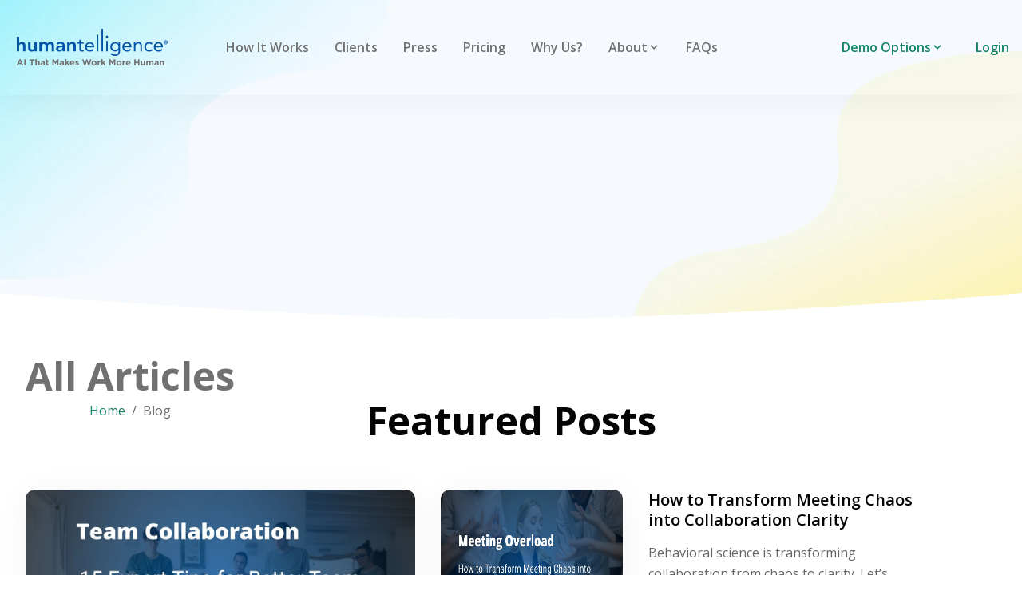

--- FILE ---
content_type: text/html
request_url: https://www.humantelligence.com/blog/
body_size: 63447
content:
<!DOCTYPE html><html lang="en"> <head><!-- Google tag (gtag.js) --><script async src="https://www.googletagmanager.com/gtag/js?id=G-MVTPQDF1P1"></script> <script type="application/javascript">
  window.dataLayer = window.dataLayer || [];
  function gtag() {
    dataLayer.push(arguments);
  }
  gtag("js", new Date());

  gtag("config", "G-MVTPQDF1P1");
</script><!-- favicon --><link rel="shortcut icon" href="/images/logo.png"><!-- theme meta --><meta name="theme-name" content="Humantelligence"><meta name="msapplication-TileColor" content="#000000"><meta name="theme-color" media="(prefers-color-scheme: light)" content="#fff"><meta name="theme-color" media="(prefers-color-scheme: dark)" content="#000"><meta name="generator" content="Astro v5.1.1"><meta http-equiv="Content-Type" content="text/html; charset=UTF-8"><!-- google font css --><style>@font-face {unicode-range: U+0460-052F, U+1C80-1C8A, U+20B4, U+2DE0-2DFF, U+A640-A69F, U+FE2E-FE2F;font-weight: 400;font-style: normal;font-family: Open Sans;font-display: swap;src: url(https://fonts.gstatic.com/s/opensans/v44/memvYaGs126MiZpBA-UvWbX2vVnXBbObj2OVTSKmu0SC55K5gw.woff2)}</style><style>@font-face {unicode-range: U+0301, U+0400-045F, U+0490-0491, U+04B0-04B1, U+2116;font-weight: 400;font-style: normal;font-family: Open Sans;font-display: swap;src: url(https://fonts.gstatic.com/s/opensans/v44/memvYaGs126MiZpBA-UvWbX2vVnXBbObj2OVTSumu0SC55K5gw.woff2)}</style><style>@font-face {unicode-range: U+1F00-1FFF;font-weight: 400;font-style: normal;font-family: Open Sans;font-display: swap;src: url(https://fonts.gstatic.com/s/opensans/v44/memvYaGs126MiZpBA-UvWbX2vVnXBbObj2OVTSOmu0SC55K5gw.woff2)}</style><style>@font-face {unicode-range: U+0370-0377, U+037A-037F, U+0384-038A, U+038C, U+038E-03A1, U+03A3-03FF;font-weight: 400;font-style: normal;font-family: Open Sans;font-display: swap;src: url(https://fonts.gstatic.com/s/opensans/v44/memvYaGs126MiZpBA-UvWbX2vVnXBbObj2OVTSymu0SC55K5gw.woff2)}</style><style>@font-face {unicode-range: U+0307-0308, U+0590-05FF, U+200C-2010, U+20AA, U+25CC, U+FB1D-FB4F;font-weight: 400;font-style: normal;font-family: Open Sans;font-display: swap;src: url(https://fonts.gstatic.com/s/opensans/v44/memvYaGs126MiZpBA-UvWbX2vVnXBbObj2OVTS2mu0SC55K5gw.woff2)}</style><style>@font-face {unicode-range: U+0302-0303, U+0305, U+0307-0308, U+0310, U+0312, U+0315, U+031A, U+0326-0327, U+032C, U+032F-0330, U+0332-0333, U+0338, U+033A, U+0346, U+034D, U+0391-03A1, U+03A3-03A9, U+03B1-03C9, U+03D1, U+03D5-03D6, U+03F0-03F1, U+03F4-03F5, U+2016-2017, U+2034-2038, U+203C, U+2040, U+2043, U+2047, U+2050, U+2057, U+205F, U+2070-2071, U+2074-208E, U+2090-209C, U+20D0-20DC, U+20E1, U+20E5-20EF, U+2100-2112, U+2114-2115, U+2117-2121, U+2123-214F, U+2190, U+2192, U+2194-21AE, U+21B0-21E5, U+21F1-21F2, U+21F4-2211, U+2213-2214, U+2216-22FF, U+2308-230B, U+2310, U+2319, U+231C-2321, U+2336-237A, U+237C, U+2395, U+239B-23B7, U+23D0, U+23DC-23E1, U+2474-2475, U+25AF, U+25B3, U+25B7, U+25BD, U+25C1, U+25CA, U+25CC, U+25FB, U+266D-266F, U+27C0-27FF, U+2900-2AFF, U+2B0E-2B11, U+2B30-2B4C, U+2BFE, U+3030, U+FF5B, U+FF5D, U+1D400-1D7FF, U+1EE00-1EEFF;font-weight: 400;font-style: normal;font-family: Open Sans;font-display: swap;src: url(https://fonts.gstatic.com/s/opensans/v44/memvYaGs126MiZpBA-UvWbX2vVnXBbObj2OVTVOmu0SC55K5gw.woff2)}</style><style>@font-face {unicode-range: U+0001-000C, U+000E-001F, U+007F-009F, U+20DD-20E0, U+20E2-20E4, U+2150-218F, U+2190, U+2192, U+2194-2199, U+21AF, U+21E6-21F0, U+21F3, U+2218-2219, U+2299, U+22C4-22C6, U+2300-243F, U+2440-244A, U+2460-24FF, U+25A0-27BF, U+2800-28FF, U+2921-2922, U+2981, U+29BF, U+29EB, U+2B00-2BFF, U+4DC0-4DFF, U+FFF9-FFFB, U+10140-1018E, U+10190-1019C, U+101A0, U+101D0-101FD, U+102E0-102FB, U+10E60-10E7E, U+1D2C0-1D2D3, U+1D2E0-1D37F, U+1F000-1F0FF, U+1F100-1F1AD, U+1F1E6-1F1FF, U+1F30D-1F30F, U+1F315, U+1F31C, U+1F31E, U+1F320-1F32C, U+1F336, U+1F378, U+1F37D, U+1F382, U+1F393-1F39F, U+1F3A7-1F3A8, U+1F3AC-1F3AF, U+1F3C2, U+1F3C4-1F3C6, U+1F3CA-1F3CE, U+1F3D4-1F3E0, U+1F3ED, U+1F3F1-1F3F3, U+1F3F5-1F3F7, U+1F408, U+1F415, U+1F41F, U+1F426, U+1F43F, U+1F441-1F442, U+1F444, U+1F446-1F449, U+1F44C-1F44E, U+1F453, U+1F46A, U+1F47D, U+1F4A3, U+1F4B0, U+1F4B3, U+1F4B9, U+1F4BB, U+1F4BF, U+1F4C8-1F4CB, U+1F4D6, U+1F4DA, U+1F4DF, U+1F4E3-1F4E6, U+1F4EA-1F4ED, U+1F4F7, U+1F4F9-1F4FB, U+1F4FD-1F4FE, U+1F503, U+1F507-1F50B, U+1F50D, U+1F512-1F513, U+1F53E-1F54A, U+1F54F-1F5FA, U+1F610, U+1F650-1F67F, U+1F687, U+1F68D, U+1F691, U+1F694, U+1F698, U+1F6AD, U+1F6B2, U+1F6B9-1F6BA, U+1F6BC, U+1F6C6-1F6CF, U+1F6D3-1F6D7, U+1F6E0-1F6EA, U+1F6F0-1F6F3, U+1F6F7-1F6FC, U+1F700-1F7FF, U+1F800-1F80B, U+1F810-1F847, U+1F850-1F859, U+1F860-1F887, U+1F890-1F8AD, U+1F8B0-1F8BB, U+1F8C0-1F8C1, U+1F900-1F90B, U+1F93B, U+1F946, U+1F984, U+1F996, U+1F9E9, U+1FA00-1FA6F, U+1FA70-1FA7C, U+1FA80-1FA89, U+1FA8F-1FAC6, U+1FACE-1FADC, U+1FADF-1FAE9, U+1FAF0-1FAF8, U+1FB00-1FBFF;font-weight: 400;font-style: normal;font-family: Open Sans;font-display: swap;src: url(https://fonts.gstatic.com/s/opensans/v44/memvYaGs126MiZpBA-UvWbX2vVnXBbObj2OVTUGmu0SC55K5gw.woff2)}</style><style>@font-face {unicode-range: U+0102-0103, U+0110-0111, U+0128-0129, U+0168-0169, U+01A0-01A1, U+01AF-01B0, U+0300-0301, U+0303-0304, U+0308-0309, U+0323, U+0329, U+1EA0-1EF9, U+20AB;font-weight: 400;font-style: normal;font-family: Open Sans;font-display: swap;src: url(https://fonts.gstatic.com/s/opensans/v44/memvYaGs126MiZpBA-UvWbX2vVnXBbObj2OVTSCmu0SC55K5gw.woff2)}</style><style>@font-face {unicode-range: U+0100-02BA, U+02BD-02C5, U+02C7-02CC, U+02CE-02D7, U+02DD-02FF, U+0304, U+0308, U+0329, U+1D00-1DBF, U+1E00-1E9F, U+1EF2-1EFF, U+2020, U+20A0-20AB, U+20AD-20C0, U+2113, U+2C60-2C7F, U+A720-A7FF;font-weight: 400;font-style: normal;font-family: Open Sans;font-display: swap;src: url(https://fonts.gstatic.com/s/opensans/v44/memvYaGs126MiZpBA-UvWbX2vVnXBbObj2OVTSGmu0SC55K5gw.woff2)}</style><style>@font-face {unicode-range: U+0000-00FF, U+0131, U+0152-0153, U+02BB-02BC, U+02C6, U+02DA, U+02DC, U+0304, U+0308, U+0329, U+2000-206F, U+20AC, U+2122, U+2191, U+2193, U+2212, U+2215, U+FEFF, U+FFFD;font-weight: 400;font-style: normal;font-family: Open Sans;font-display: swap;src: url(https://fonts.gstatic.com/s/opensans/v44/memvYaGs126MiZpBA-UvWbX2vVnXBbObj2OVTS-mu0SC55I.woff2)}</style><style>@font-face {unicode-range: U+0460-052F, U+1C80-1C8A, U+20B4, U+2DE0-2DFF, U+A640-A69F, U+FE2E-FE2F;font-weight: 600;font-style: normal;font-family: Open Sans;font-display: swap;src: url(https://fonts.gstatic.com/s/opensans/v44/memvYaGs126MiZpBA-UvWbX2vVnXBbObj2OVTSKmu0SC55K5gw.woff2)}</style><style>@font-face {unicode-range: U+0301, U+0400-045F, U+0490-0491, U+04B0-04B1, U+2116;font-weight: 600;font-style: normal;font-family: Open Sans;font-display: swap;src: url(https://fonts.gstatic.com/s/opensans/v44/memvYaGs126MiZpBA-UvWbX2vVnXBbObj2OVTSumu0SC55K5gw.woff2)}</style><style>@font-face {unicode-range: U+1F00-1FFF;font-weight: 600;font-style: normal;font-family: Open Sans;font-display: swap;src: url(https://fonts.gstatic.com/s/opensans/v44/memvYaGs126MiZpBA-UvWbX2vVnXBbObj2OVTSOmu0SC55K5gw.woff2)}</style><style>@font-face {unicode-range: U+0370-0377, U+037A-037F, U+0384-038A, U+038C, U+038E-03A1, U+03A3-03FF;font-weight: 600;font-style: normal;font-family: Open Sans;font-display: swap;src: url(https://fonts.gstatic.com/s/opensans/v44/memvYaGs126MiZpBA-UvWbX2vVnXBbObj2OVTSymu0SC55K5gw.woff2)}</style><style>@font-face {unicode-range: U+0307-0308, U+0590-05FF, U+200C-2010, U+20AA, U+25CC, U+FB1D-FB4F;font-weight: 600;font-style: normal;font-family: Open Sans;font-display: swap;src: url(https://fonts.gstatic.com/s/opensans/v44/memvYaGs126MiZpBA-UvWbX2vVnXBbObj2OVTS2mu0SC55K5gw.woff2)}</style><style>@font-face {unicode-range: U+0302-0303, U+0305, U+0307-0308, U+0310, U+0312, U+0315, U+031A, U+0326-0327, U+032C, U+032F-0330, U+0332-0333, U+0338, U+033A, U+0346, U+034D, U+0391-03A1, U+03A3-03A9, U+03B1-03C9, U+03D1, U+03D5-03D6, U+03F0-03F1, U+03F4-03F5, U+2016-2017, U+2034-2038, U+203C, U+2040, U+2043, U+2047, U+2050, U+2057, U+205F, U+2070-2071, U+2074-208E, U+2090-209C, U+20D0-20DC, U+20E1, U+20E5-20EF, U+2100-2112, U+2114-2115, U+2117-2121, U+2123-214F, U+2190, U+2192, U+2194-21AE, U+21B0-21E5, U+21F1-21F2, U+21F4-2211, U+2213-2214, U+2216-22FF, U+2308-230B, U+2310, U+2319, U+231C-2321, U+2336-237A, U+237C, U+2395, U+239B-23B7, U+23D0, U+23DC-23E1, U+2474-2475, U+25AF, U+25B3, U+25B7, U+25BD, U+25C1, U+25CA, U+25CC, U+25FB, U+266D-266F, U+27C0-27FF, U+2900-2AFF, U+2B0E-2B11, U+2B30-2B4C, U+2BFE, U+3030, U+FF5B, U+FF5D, U+1D400-1D7FF, U+1EE00-1EEFF;font-weight: 600;font-style: normal;font-family: Open Sans;font-display: swap;src: url(https://fonts.gstatic.com/s/opensans/v44/memvYaGs126MiZpBA-UvWbX2vVnXBbObj2OVTVOmu0SC55K5gw.woff2)}</style><style>@font-face {unicode-range: U+0001-000C, U+000E-001F, U+007F-009F, U+20DD-20E0, U+20E2-20E4, U+2150-218F, U+2190, U+2192, U+2194-2199, U+21AF, U+21E6-21F0, U+21F3, U+2218-2219, U+2299, U+22C4-22C6, U+2300-243F, U+2440-244A, U+2460-24FF, U+25A0-27BF, U+2800-28FF, U+2921-2922, U+2981, U+29BF, U+29EB, U+2B00-2BFF, U+4DC0-4DFF, U+FFF9-FFFB, U+10140-1018E, U+10190-1019C, U+101A0, U+101D0-101FD, U+102E0-102FB, U+10E60-10E7E, U+1D2C0-1D2D3, U+1D2E0-1D37F, U+1F000-1F0FF, U+1F100-1F1AD, U+1F1E6-1F1FF, U+1F30D-1F30F, U+1F315, U+1F31C, U+1F31E, U+1F320-1F32C, U+1F336, U+1F378, U+1F37D, U+1F382, U+1F393-1F39F, U+1F3A7-1F3A8, U+1F3AC-1F3AF, U+1F3C2, U+1F3C4-1F3C6, U+1F3CA-1F3CE, U+1F3D4-1F3E0, U+1F3ED, U+1F3F1-1F3F3, U+1F3F5-1F3F7, U+1F408, U+1F415, U+1F41F, U+1F426, U+1F43F, U+1F441-1F442, U+1F444, U+1F446-1F449, U+1F44C-1F44E, U+1F453, U+1F46A, U+1F47D, U+1F4A3, U+1F4B0, U+1F4B3, U+1F4B9, U+1F4BB, U+1F4BF, U+1F4C8-1F4CB, U+1F4D6, U+1F4DA, U+1F4DF, U+1F4E3-1F4E6, U+1F4EA-1F4ED, U+1F4F7, U+1F4F9-1F4FB, U+1F4FD-1F4FE, U+1F503, U+1F507-1F50B, U+1F50D, U+1F512-1F513, U+1F53E-1F54A, U+1F54F-1F5FA, U+1F610, U+1F650-1F67F, U+1F687, U+1F68D, U+1F691, U+1F694, U+1F698, U+1F6AD, U+1F6B2, U+1F6B9-1F6BA, U+1F6BC, U+1F6C6-1F6CF, U+1F6D3-1F6D7, U+1F6E0-1F6EA, U+1F6F0-1F6F3, U+1F6F7-1F6FC, U+1F700-1F7FF, U+1F800-1F80B, U+1F810-1F847, U+1F850-1F859, U+1F860-1F887, U+1F890-1F8AD, U+1F8B0-1F8BB, U+1F8C0-1F8C1, U+1F900-1F90B, U+1F93B, U+1F946, U+1F984, U+1F996, U+1F9E9, U+1FA00-1FA6F, U+1FA70-1FA7C, U+1FA80-1FA89, U+1FA8F-1FAC6, U+1FACE-1FADC, U+1FADF-1FAE9, U+1FAF0-1FAF8, U+1FB00-1FBFF;font-weight: 600;font-style: normal;font-family: Open Sans;font-display: swap;src: url(https://fonts.gstatic.com/s/opensans/v44/memvYaGs126MiZpBA-UvWbX2vVnXBbObj2OVTUGmu0SC55K5gw.woff2)}</style><style>@font-face {unicode-range: U+0102-0103, U+0110-0111, U+0128-0129, U+0168-0169, U+01A0-01A1, U+01AF-01B0, U+0300-0301, U+0303-0304, U+0308-0309, U+0323, U+0329, U+1EA0-1EF9, U+20AB;font-weight: 600;font-style: normal;font-family: Open Sans;font-display: swap;src: url(https://fonts.gstatic.com/s/opensans/v44/memvYaGs126MiZpBA-UvWbX2vVnXBbObj2OVTSCmu0SC55K5gw.woff2)}</style><style>@font-face {unicode-range: U+0100-02BA, U+02BD-02C5, U+02C7-02CC, U+02CE-02D7, U+02DD-02FF, U+0304, U+0308, U+0329, U+1D00-1DBF, U+1E00-1E9F, U+1EF2-1EFF, U+2020, U+20A0-20AB, U+20AD-20C0, U+2113, U+2C60-2C7F, U+A720-A7FF;font-weight: 600;font-style: normal;font-family: Open Sans;font-display: swap;src: url(https://fonts.gstatic.com/s/opensans/v44/memvYaGs126MiZpBA-UvWbX2vVnXBbObj2OVTSGmu0SC55K5gw.woff2)}</style><style>@font-face {unicode-range: U+0000-00FF, U+0131, U+0152-0153, U+02BB-02BC, U+02C6, U+02DA, U+02DC, U+0304, U+0308, U+0329, U+2000-206F, U+20AC, U+2122, U+2191, U+2193, U+2212, U+2215, U+FEFF, U+FFFD;font-weight: 600;font-style: normal;font-family: Open Sans;font-display: swap;src: url(https://fonts.gstatic.com/s/opensans/v44/memvYaGs126MiZpBA-UvWbX2vVnXBbObj2OVTS-mu0SC55I.woff2)}</style><style>@font-face {unicode-range: U+0460-052F, U+1C80-1C8A, U+20B4, U+2DE0-2DFF, U+A640-A69F, U+FE2E-FE2F;font-weight: 700;font-style: normal;font-family: Open Sans;font-display: swap;src: url(https://fonts.gstatic.com/s/opensans/v44/memvYaGs126MiZpBA-UvWbX2vVnXBbObj2OVTSKmu0SC55K5gw.woff2)}</style><style>@font-face {unicode-range: U+0301, U+0400-045F, U+0490-0491, U+04B0-04B1, U+2116;font-weight: 700;font-style: normal;font-family: Open Sans;font-display: swap;src: url(https://fonts.gstatic.com/s/opensans/v44/memvYaGs126MiZpBA-UvWbX2vVnXBbObj2OVTSumu0SC55K5gw.woff2)}</style><style>@font-face {unicode-range: U+1F00-1FFF;font-weight: 700;font-style: normal;font-family: Open Sans;font-display: swap;src: url(https://fonts.gstatic.com/s/opensans/v44/memvYaGs126MiZpBA-UvWbX2vVnXBbObj2OVTSOmu0SC55K5gw.woff2)}</style><style>@font-face {unicode-range: U+0370-0377, U+037A-037F, U+0384-038A, U+038C, U+038E-03A1, U+03A3-03FF;font-weight: 700;font-style: normal;font-family: Open Sans;font-display: swap;src: url(https://fonts.gstatic.com/s/opensans/v44/memvYaGs126MiZpBA-UvWbX2vVnXBbObj2OVTSymu0SC55K5gw.woff2)}</style><style>@font-face {unicode-range: U+0307-0308, U+0590-05FF, U+200C-2010, U+20AA, U+25CC, U+FB1D-FB4F;font-weight: 700;font-style: normal;font-family: Open Sans;font-display: swap;src: url(https://fonts.gstatic.com/s/opensans/v44/memvYaGs126MiZpBA-UvWbX2vVnXBbObj2OVTS2mu0SC55K5gw.woff2)}</style><style>@font-face {unicode-range: U+0302-0303, U+0305, U+0307-0308, U+0310, U+0312, U+0315, U+031A, U+0326-0327, U+032C, U+032F-0330, U+0332-0333, U+0338, U+033A, U+0346, U+034D, U+0391-03A1, U+03A3-03A9, U+03B1-03C9, U+03D1, U+03D5-03D6, U+03F0-03F1, U+03F4-03F5, U+2016-2017, U+2034-2038, U+203C, U+2040, U+2043, U+2047, U+2050, U+2057, U+205F, U+2070-2071, U+2074-208E, U+2090-209C, U+20D0-20DC, U+20E1, U+20E5-20EF, U+2100-2112, U+2114-2115, U+2117-2121, U+2123-214F, U+2190, U+2192, U+2194-21AE, U+21B0-21E5, U+21F1-21F2, U+21F4-2211, U+2213-2214, U+2216-22FF, U+2308-230B, U+2310, U+2319, U+231C-2321, U+2336-237A, U+237C, U+2395, U+239B-23B7, U+23D0, U+23DC-23E1, U+2474-2475, U+25AF, U+25B3, U+25B7, U+25BD, U+25C1, U+25CA, U+25CC, U+25FB, U+266D-266F, U+27C0-27FF, U+2900-2AFF, U+2B0E-2B11, U+2B30-2B4C, U+2BFE, U+3030, U+FF5B, U+FF5D, U+1D400-1D7FF, U+1EE00-1EEFF;font-weight: 700;font-style: normal;font-family: Open Sans;font-display: swap;src: url(https://fonts.gstatic.com/s/opensans/v44/memvYaGs126MiZpBA-UvWbX2vVnXBbObj2OVTVOmu0SC55K5gw.woff2)}</style><style>@font-face {unicode-range: U+0001-000C, U+000E-001F, U+007F-009F, U+20DD-20E0, U+20E2-20E4, U+2150-218F, U+2190, U+2192, U+2194-2199, U+21AF, U+21E6-21F0, U+21F3, U+2218-2219, U+2299, U+22C4-22C6, U+2300-243F, U+2440-244A, U+2460-24FF, U+25A0-27BF, U+2800-28FF, U+2921-2922, U+2981, U+29BF, U+29EB, U+2B00-2BFF, U+4DC0-4DFF, U+FFF9-FFFB, U+10140-1018E, U+10190-1019C, U+101A0, U+101D0-101FD, U+102E0-102FB, U+10E60-10E7E, U+1D2C0-1D2D3, U+1D2E0-1D37F, U+1F000-1F0FF, U+1F100-1F1AD, U+1F1E6-1F1FF, U+1F30D-1F30F, U+1F315, U+1F31C, U+1F31E, U+1F320-1F32C, U+1F336, U+1F378, U+1F37D, U+1F382, U+1F393-1F39F, U+1F3A7-1F3A8, U+1F3AC-1F3AF, U+1F3C2, U+1F3C4-1F3C6, U+1F3CA-1F3CE, U+1F3D4-1F3E0, U+1F3ED, U+1F3F1-1F3F3, U+1F3F5-1F3F7, U+1F408, U+1F415, U+1F41F, U+1F426, U+1F43F, U+1F441-1F442, U+1F444, U+1F446-1F449, U+1F44C-1F44E, U+1F453, U+1F46A, U+1F47D, U+1F4A3, U+1F4B0, U+1F4B3, U+1F4B9, U+1F4BB, U+1F4BF, U+1F4C8-1F4CB, U+1F4D6, U+1F4DA, U+1F4DF, U+1F4E3-1F4E6, U+1F4EA-1F4ED, U+1F4F7, U+1F4F9-1F4FB, U+1F4FD-1F4FE, U+1F503, U+1F507-1F50B, U+1F50D, U+1F512-1F513, U+1F53E-1F54A, U+1F54F-1F5FA, U+1F610, U+1F650-1F67F, U+1F687, U+1F68D, U+1F691, U+1F694, U+1F698, U+1F6AD, U+1F6B2, U+1F6B9-1F6BA, U+1F6BC, U+1F6C6-1F6CF, U+1F6D3-1F6D7, U+1F6E0-1F6EA, U+1F6F0-1F6F3, U+1F6F7-1F6FC, U+1F700-1F7FF, U+1F800-1F80B, U+1F810-1F847, U+1F850-1F859, U+1F860-1F887, U+1F890-1F8AD, U+1F8B0-1F8BB, U+1F8C0-1F8C1, U+1F900-1F90B, U+1F93B, U+1F946, U+1F984, U+1F996, U+1F9E9, U+1FA00-1FA6F, U+1FA70-1FA7C, U+1FA80-1FA89, U+1FA8F-1FAC6, U+1FACE-1FADC, U+1FADF-1FAE9, U+1FAF0-1FAF8, U+1FB00-1FBFF;font-weight: 700;font-style: normal;font-family: Open Sans;font-display: swap;src: url(https://fonts.gstatic.com/s/opensans/v44/memvYaGs126MiZpBA-UvWbX2vVnXBbObj2OVTUGmu0SC55K5gw.woff2)}</style><style>@font-face {unicode-range: U+0102-0103, U+0110-0111, U+0128-0129, U+0168-0169, U+01A0-01A1, U+01AF-01B0, U+0300-0301, U+0303-0304, U+0308-0309, U+0323, U+0329, U+1EA0-1EF9, U+20AB;font-weight: 700;font-style: normal;font-family: Open Sans;font-display: swap;src: url(https://fonts.gstatic.com/s/opensans/v44/memvYaGs126MiZpBA-UvWbX2vVnXBbObj2OVTSCmu0SC55K5gw.woff2)}</style><style>@font-face {unicode-range: U+0100-02BA, U+02BD-02C5, U+02C7-02CC, U+02CE-02D7, U+02DD-02FF, U+0304, U+0308, U+0329, U+1D00-1DBF, U+1E00-1E9F, U+1EF2-1EFF, U+2020, U+20A0-20AB, U+20AD-20C0, U+2113, U+2C60-2C7F, U+A720-A7FF;font-weight: 700;font-style: normal;font-family: Open Sans;font-display: swap;src: url(https://fonts.gstatic.com/s/opensans/v44/memvYaGs126MiZpBA-UvWbX2vVnXBbObj2OVTSGmu0SC55K5gw.woff2)}</style><style>@font-face {unicode-range: U+0000-00FF, U+0131, U+0152-0153, U+02BB-02BC, U+02C6, U+02DA, U+02DC, U+0304, U+0308, U+0329, U+2000-206F, U+20AC, U+2122, U+2191, U+2193, U+2212, U+2215, U+FEFF, U+FFFD;font-weight: 700;font-style: normal;font-family: Open Sans;font-display: swap;src: url(https://fonts.gstatic.com/s/opensans/v44/memvYaGs126MiZpBA-UvWbX2vVnXBbObj2OVTS-mu0SC55I.woff2)}</style><style>:root{ --font-primary: Open Sans, '_font_fallback_1374558823934', sans-serif; } @font-face { font-family: '_font_fallback_1374558823934'; size-adjust: 105.22%; src: local('Arial'); ascent-override: 101.58%; descent-override: 27.84%; line-gap-override: 0.00%; }</style><style>:root{ --font-secondary: undefined, '_font_fallback_875588307001', sans-serif; }</style><!-- responsive meta --><meta name="viewport" content="width=device-width, initial-scale=1, maximum-scale=5"><!-- title --><title>
      Teams at over 300 companies run on SaaS from Humantelligence

    </title><!-- canonical url --><!-- noindex robots --><!-- meta-description --><meta name="description" content="Teams at over 300 companies run on SaaS from Humantelligence
"><!-- author from config.json --><meta name="author" content="Human Connection for Better Collaboration Humantelligence"><!-- og-title --><meta property="og:title" content="Teams at over 300 companies run on SaaS from Humantelligence
"><!-- og-description --><meta property="og:description" content="Teams at over 300 companies run on SaaS from Humantelligence
"><meta property="og:type" content="website"><meta property="og:url" content="/blog"><!-- twitter-title --><meta name="twitter:title" content="Teams at over 300 companies run on SaaS from Humantelligence
"><!-- twitter-description --><meta name="twitter:description" content="Teams at over 300 companies run on SaaS from Humantelligence
"><!-- og-image --><meta property="og:image" content="/images/og-image.png"><!-- twitter-image --><meta name="twitter:image" content="/images/og-image.png"><meta name="twitter:card" content="summary_large_image"><link rel="stylesheet" href="/_astro/_regular_.Dr07UDl3.css">
<style>[data-astro-image]{width:100%;height:auto;-o-object-fit:var(--fit);object-fit:var(--fit);-o-object-position:var(--pos);object-position:var(--pos);aspect-ratio:var(--w) / var(--h)}[data-astro-image=responsive]{max-width:calc(var(--w) * 1px);max-height:calc(var(--h) * 1px)}[data-astro-image=fixed]{width:calc(var(--w) * 1px);height:calc(var(--h) * 1px)}
</style></head> <body id="root">  <header class="header bg-transparent z-30"> <nav class="navbar container"> <!-- logo --> <div class="order-0"> <a href="/" class="navbar-brand inline-block">  <img src="/_astro/ht-logo-header-work.DhZpma-X_5D4ze.webp" alt="Humantelligence" loading="lazy" decoding="async" style="height:72px;width:200px" width="400" height="144" class="inline-block">  </a> </div> <!-- navbar toggler for small devices   --> <button class="navbar-toggler group order-3 relative ml-4" aria-label="navbar toggler"> <div class="relative flex h-[30px] w-[30px] transform items-center justify-center overflow-hidden rounded-full ring-0 transition-all duration-200"> <div class="flex h-[15px] w-[18px] origin-center transform flex-col justify-between overflow-hidden transition-all duration-300 group-[.active]:h-[21px]"> <div class="h-[2px] w-7 origin-left transform bg-dark transition-all duration-300 group-[.active]:translate-x-10"></div> <div class="h-[2px] w-7 transform rounded bg-dark transition-all delay-75 duration-300 group-[.active]:translate-x-10"></div> <div class="h-[2px] w-7 origin-left transform bg-dark transition-all delay-150 duration-300 group-[.active]:translate-x-10"></div> <div class="absolute top-2.5 flex w-0 -translate-x-10 transform items-center justify-between transition-all duration-500 group-[.active]:w-12 group-[.active]:translate-x-0"> <div class="absolute h-[2px] w-5 rotate-0 transform bg-dark transition-all delay-300 duration-500 group-[.active]:rotate-45"></div> <div class="absolute h-[2px] w-5 -rotate-0 transform bg-dark transition-all delay-300 duration-500 group-[.active]:-rotate-45"></div> </div> </div> </div> </button> <div class="navbar-wrapper">  <ul class="navbar-nav"> <li class="nav-item"> <a href="#how-it-works" class="nav-link"> How It Works </a> </li><li class="nav-item"> <a href="#clients" class="nav-link"> Clients </a> </li><li class="nav-item"> <a href="#stories" class="nav-link"> Press </a> </li><li class="nav-item"> <a href="#pricing" class="nav-link"> Pricing </a> </li><li class="nav-item"> <a href="#why-us" class="nav-link"> Why Us? </a> </li><li class="nav-item nav-dropdown group"> <label for="About"> <span class="nav-link inline-flex items-center"> About <svg class="h-4 w-4 fill-current" viewBox="0 0 20 20"> <path d="M9.293 12.95l.707.707L15.657 8l-1.414-1.414L10 10.828 5.757 6.586 4.343 8z"></path> </svg> </span> </label> <input class="peer hidden" type="checkbox" id="About"> <ul class="nav-dropdown-list lg:group-hover:visible lg:group-hover:opacity-100 sm:block block peer-checked:max-lg:block"> <li class="nav-dropdown-item"> <a href="#our-company" class="nav-dropdown-link"> Our Company </a> </li><li class="nav-dropdown-item"> <a href="#leadership-team" class="nav-dropdown-link"> Leadership Team </a> </li><li class="nav-dropdown-item"> <a href="#advisors" class="nav-dropdown-link"> Advisors </a> </li><li class="nav-dropdown-item"> <a href="#tech_partners" class="nav-dropdown-link"> Technology Partners </a> </li><li class="nav-dropdown-item"> <a href="#partners" class="nav-dropdown-link"> Partners </a> </li> </ul> </li><li class="nav-item"> <a href="#faqs" class="nav-link"> FAQs </a> </li> </ul> <div class="order-2 mx-auto mb-[0.75rem] flex flex-col items-center lg:mx-0 lg:mb-0 lg:ml-7 lg:flex-row"> <div class="flex flex-col justify-center gap-5 pt-4 text-center lg:ml-7 lg:flex-row lg:gap-7 lg:pt-0 lg:text-left"> <a class="text-primary font-semibold inline-block lg:hidden" href="https://portal.humantelligence.com/login" target="_blank" rel="noreferrer noopener"> Login </a> <a class="text-primary font-semibold inline-block lg:hidden" href="/product-demos" target="_blank" rel="noreferrer noopener"> Product Demos </a> <a class="text-primary font-semibold inline-block lg:hidden" href="https://calendly.com/ask-aura/intro-30-min" target="_blank" rel="noreferrer noopener"> Request a Demo </a>  </div> </div> </div> <ul class="navbar-nav mr-6 lg:block hidden"> <li class="nav-item nav-dropdown pl-4 rounded group"> <label for="demo-droopdown-check"> <span class="nav-link inline-flex items-center text-primary"> Demo Options <svg class="h-4 w-4 fill-current" viewBox="0 0 20 20"> <path d="M9.293 12.95l.707.707L15.657 8l-1.414-1.414L10 10.828 5.757 6.586 4.343 8z"></path> </svg> </span> </label> <input class="peer hidden" type="checkbox" id="demo-droopdown-check"> <ul class="nav-dropdown-list lg:group-hover:visible lg:group-hover:opacity-100 peer-checked:max-lg:block"> <li class="nav-dropdown-item"> <a href="/product-demos" class="nav-dropdown-link"> Product Demos </a> </li> <li class="nav-dropdown-item"> <a href="https://calendly.com/ask-aura/intro-30-min" class="nav-dropdown-link"> Request a Demo </a> </li> </ul> </li> </ul> <div class="order-1 ml-auto flex items-center md:order-2 lg:ml-0 gap-x-6"> <a class="text-primary font-semibold hidden lg:inline-block" href="https://portal.humantelligence.com/login" target="_blank" rel="noreferrer noopener"> Login </a>  </div> </nav> </header> <script type="module">document.addEventListener("DOMContentLoaded",()=>{const l=document.querySelector(".header");function r(){window.pageYOffset>0?l.classList.add("header-fixed-top"):l.classList.remove("header-fixed-top")}r(),window.addEventListener("scroll",r);const i=document.querySelector(".navbar-toggler"),a=document.querySelector(".navbar-wrapper");i?.addEventListener("click",()=>{i.classList.toggle("active"),a?.classList.toggle("active")});let c=document.querySelectorAll("section"),s=document.querySelectorAll(".nav-link, .nav-dropdown-link");window.onscroll=()=>{c.forEach(t=>{let o=window.scrollY,e=t.offsetTop-200,n=t.offsetHeight,d=t.getAttribute("id");o>=e&&o<e+n&&s.forEach(f=>{f.classList.remove("active"),document.querySelector(`[href='#${d}']`)?.classList.add("active")})})},document.querySelectorAll(".nav-link, .nav-dropdown-link").forEach(t=>{t.onclick=o=>{o.preventDefault();let e=t.getAttribute("href");if(e.startsWith("#"))if(window.location.pathname!=="/"&&window.location.pathname!=="/index.html")window.location.href=`/${e}`;else{let n=document.querySelector(e)?.offsetTop;scroll({top:n,behavior:"smooth"})}else window.location.href=e}})});</script> <main id="main-content" class="overflow-x-hidden">  <section> <div class="text-center"> <div class="relative"> <img src="/_astro/banner-gradient.Cwdwo9RK_1I4tCA.webp" alt="All Articles" loading="eager" decoding="async" width="1920" height="500" class="h-[400px] w-full"> <div class="absolute inset-0 px-8 flex flex-col items-center justify-center translate-y-10"> <h1 class="text-light max-lg:h3">All Articles</h1> <nav aria-label="Breadcrumb"> <ol class="inline-flex" role="list"> <li class="mx-1 capitalize" role="listitem">  <a class="text-primary " href="/"> Home </a> </li><li class="mx-1 capitalize" role="listitem"> <span class="inlin-block mr-1">/</span> <span class="text-light ">Blog</span> </li> </ol> </nav> </div> </div> </div> </section> <section class="section"> <div class="container"> <div class="row justify-center"> <div class="mb-14 text-center lg:col-6"> <h1>Featured Posts</h1> </div> <div class="row"> <div class="lg:col-5 max-lg:mb-14"> <img src="/Blog Team Performance-Trust copy copy copy copy copy copy copy copy-Medium-Quality.jpg" alt="author image" width="421" height="648" loading="lazy" decoding="async" class="w-full rounded-lg shadow"> <div class="mt-6"> <h2 class="h4 font-semibold mb-4"> 15 Expert Tips to Improve Collaboration at Work </h2> <p class="mb-6"> Many businesses are supported by distributed teams spread across different states or even around the world. According to a study conducted by the Institute for Corporate Productivity and Rob Cross, th
 </p> <div class="flex justify-between items-center"> <p class="bg-theme-light px-2 py-1 rounded-md inline-block text-sm font-semibold"> 23 Jul, 2025 </p> <div class="flex justify-center"> <a href="/blog/15-expert-tips-to-improve-collaboration-at-work" class="btn btn-primary btn-sm"> <span>Read more</span> <svg stroke="currentColor" fill="currentColor" stroke-width="0" viewBox="0 0 448 512" class="ml-2 inline-block" height="1em" width="1em" xmlns="http://www.w3.org/2000/svg"><path d="M438.6 278.6c12.5-12.5 12.5-32.8 0-45.3l-160-160c-12.5-12.5-32.8-12.5-45.3 0s-12.5 32.8 0 45.3L338.8 224 32 224c-17.7 0-32 14.3-32 32s14.3 32 32 32l306.7 0L233.4 393.4c-12.5 12.5-12.5 32.8 0 45.3s32.8 12.5 45.3 0l160-160z"></path></svg> </a> </div> </div> </div> </div> <!-- featured posts  --> <div class="lg:col-6"> <div class="row"> <div class="col-12 mb-8"> <div class="row"> <div class="md:col-5"> <img src="/Blog_behavioral science in meetings.jpg" alt="author image" width="156" height="252" loading="lazy" decoding="async" class="w-full h-full object-fill rounded-lg shadow"> </div> <div class="md:col-7 max-md:mt-4"> <h3 class="h5 font-semibold mb-4">How to Transform Meeting Chaos into Collaboration Clarity</h3> <p class="mb-6 line-clamp-2">Behavioral science is transforming collaboration from chaos to clarity.
Let’s face it: most meetings suck.
They’re long, repetitive, unclear, and worst of all—ineffective. According to a study by Harvard Business Review, 71% of senior managers say meetings are unproductive and inefficient. But here’s the twist: meetings aren’t the real problem. Maybe it&#39;s people.
Hear us out! More specifically, how people interact, communicate, and make decisions—often without understanding the personalities and work styles of the people in the (virtual) room. That’s where behavioral science steps in and starts to flip the script.
We’re not talking about soft “team-building” stuff. We’re talking about hard behavioral data baked into your meeting tools, real-time personality insights, and AI-powered platforms that help teams collaborate with intention—not confusion.
Let’s break it down.
Meetings Aren’t Going Away. But the Pain Can.
The average employee attends 62 meetings a month. That’s more than two per workday. Yet only 50% of meeting time is seen as effective. In fact, according to a Korn Ferry study, more than two-thirds (67 percent) of workers say that spending too much time in meetings and on calls distracts them from making an impact at work., while 34% say they waste between 2-5 hours per week on calls or meetings that don’t accomplish anything.
Still, 35 percent say that they’d go to a meeting even if they knew it wasn’t going to be productive, instead of declining the meeting. The cost? Lost productivity, wasted salaries, and exhausted teams.
But here’s what’s changing: behavioral science and workplace psychometrics are now being applied not just to hiring—but to everyday collaboration.
That means:Predictive insights into how team members make decisions
Personality overlays right inside your calendar and collaboration tools
AI-driven recommendations for how to communicate with others based on their traitsIt’s not a meeting makeover. It’s a collaboration revolution.
What’s Driving the Change?
The convergence of behavioral analytics and workplace technology.
Platforms like Humantelligence are embedding psychometric data where people actually work—inside Microsoft Teams, Zoom, Slack, and calendar invites. That means team members don’t need to “go find” each other’s personality profiles. It’s right there, contextualized for the task at hand.
No more guessing if someone is detail-oriented or big-picture.
No more misreading silence as disengagement.
No more talking in circles.
The tools surface what matters in the moment: how someone prefers to give and receive information, how they process feedback, how they approach problem-solving. And then it suggests how you should interact with them to get things done faster and with less friction.
From Chaos to Clarity: How It Works
Imagine you’re scheduling a cross-functional project meeting.
Your calendar tool shows you behavioral summaries for everyone invited. You see that Maria is highly analytical and task-focused, while Jared is more relational and expressive. That information doesn’t sit in a dusty HR file—it pops up directly in the invite and offers smart tips for framing your agenda and communicating in a way that resonates with both.
Then, inside the meeting, your video platform nudges you in real time:“Speak in bullet points for Maria”
“Check in personally with Jamal before diving into details”
“Expect Taylor to need more time to process before weighing in”This is behavioral intelligence at work. It’s not about changing who you are—it’s about adapting how you show up to drive better outcomes.
And it works.
The Results Are In
Companies using behavioral science in daily workflows see major gains in collaboration. According to our customer data:32% fewer misunderstandings in remote meetings
28% reduction in meeting time due to more focused communication
40% improvement in meeting follow-through and accountability
35% faster decision-making on cross-functional teamsWhy? Because when people understand each other, they collaborate more efficiently. It’s that simple.
And this isn’t just internal optimization—it impacts the bottom line. Teams that communicate effectively are 25% more productive (McKinsey), and highly aligned companies grow revenue 58% faster (Forbes).
From Personalization to Performance
This shift toward embedded personality insights is part of a broader movement: personalization at scale.
Netflix personalizes your movie list. Spotify curates your playlists. Behavioral science now personalizes how you collaborate at work—tailoring how meetings are run, who speaks when, and how decisions get made.
It’s not about labeling people. It’s about unlocking their best work by acknowledging who they are and how they operate.
With tools like Humantelligence, organizations can:Build high-performing teams based on culture fit and behavioral diversity
Coach managers on how to run meetings that respect different work styles
Replace guesswork with data-driven collaboration strategiesThis isn’t just “nice to have.” It’s the future of work. And it’s already here.
What This Means for Leaders
Leaders can no longer afford to wing it. In today’s hybrid, fast-paced, culturally diverse environments, emotional intelligence isn’t enough—you need behavioral intelligence.
If you’re still running meetings based on gut feel or outdated agendas, you’re not just wasting time—you’re leaving value on the table.
Here’s how modern leaders are making meetings matter:
✅ They know their teams’ communication styles before stepping into a meeting
✅ They use behavioral insights to assign roles, manage time, and facilitate dialogue
✅ They create inclusive environments where every style has a voice
✅ They make data-informed decisions that move things forward
This isn’t micromanagement—it’s micro-adaptation. And it changes everything.
Meetings aren’t inherently broken. They’re just misaligned with how people think and work. Behavioral science is the missing link—giving teams the clarity, context, and tools to turn meetings from chaotic to productive.
No more one-size-fits-all agendas. No more disengaged Zoom calls. No more death-by-update.
Instead, imagine a culture where people feel seen, heard, and understood—where meetings are strategic, fast, and energizing. That’s what’s possible when behavioral data powers the way we collaborate.
Humantelligence is leading this charge—embedding behavioral insights directly into the tools your teams already use. Because better collaboration shouldn’t be a wish list item. It should be a default setting.
Final Thought: It’s About Making Your Meetings Better
We’ll say it again: meetings aren’t going away. But they can get a whole lot better.
When behavioral science is built into your daily workflow, meetings become less about endurance—and more about impact.
So the next time you’re dreading that team sync or quarterly planning session, ask yourself:
Do we actually understand each other?
Are we collaborating with clarity—or just colliding with personalities?
Are we using tools that help us work smarter—or just schedule faster?
If the answers are no, it’s time for a change.
Because better collaboration starts before the meeting even begins.
</p> <div class="flex justify-between items-center"> <p class="bg-theme-light px-2 py-1 rounded-md inline-block text-sm font-semibold"> 15 Apr, 2025 </p> <div class="flex justify-center"> <a href="/blog/how-to-make-meetings-more-tolerable" class="btn btn-primary btn-sm"> <span>Read more</span> <svg stroke="currentColor" fill="currentColor" stroke-width="0" viewBox="0 0 448 512" class="ml-2 inline-block" height="1em" width="1em" xmlns="http://www.w3.org/2000/svg"><path d="M438.6 278.6c12.5-12.5 12.5-32.8 0-45.3l-160-160c-12.5-12.5-32.8-12.5-45.3 0s-12.5 32.8 0 45.3L338.8 224 32 224c-17.7 0-32 14.3-32 32s14.3 32 32 32l306.7 0L233.4 393.4c-12.5 12.5-12.5 32.8 0 45.3s32.8 12.5 45.3 0l160-160z"></path></svg> </a> </div> </div> </div> </div> </div><div class="col-12 mb-8"> <div class="row"> <div class="md:col-5"> <img src="/Economics of AI Coaching for professional development.png" alt="author image" width="156" height="252" loading="lazy" decoding="async" class="w-full h-full object-fill rounded-lg shadow"> </div> <div class="md:col-7 max-md:mt-4"> <h3 class="h5 font-semibold mb-4">The Economics of AI Coaching: Cost-Effective Strategies for Scalable Professional Development</h3> <p class="mb-6 line-clamp-2">What was once buzzword is now a mandate.
AI is setting the bar for employees, as evidenced in the Shopify memo telling employees that they’ll have to show jobs can’t be done by artificial intelligence before asking for more headcount and resources. What&#39;s more, organizations are also under increasing pressure to deliver personalized professional development for employees. Traditional coaching, while effective, often comes with significant financial and logistical challenges. Enter AI-powered coaching: a transformative solution that not only democratizes access to high-quality development but also offers measurable cost savings and scalability.
As budgets tighten and the demand for upskilling grows, AI coaching is emerging as a key player in the economics of employee development. Let’s explore how businesses can leverage AI coaching to drive growth, reduce costs, and support talent at scale.Why Traditional Coaching Models Fall Short
Executive coaching and one-on-one mentoring have long been staples of professional development, particularly for high-potential employees and senior leaders. While impactful, these programs are also:Expensive: Coaching engagements can cost between $200 and $500 per hour, with executive coaching programs often running into tens of thousands of dollars per participant annually.
Inaccessible: Only a small percentage of employees—typically top-tier performers or executives—benefit from traditional coaching due to limited availability and budget constraints.
Unscalable: The logistics of providing personalized coaching to large or distributed teams are cumbersome and often unfeasible.This model may work for small cohorts, but it doesn’t align with the needs of modern organizations striving for equitable and continuous learning at all levels.The Rise of AI-Powered Coaching
AI coaching bridges the gap between quality and scale by delivering timely, personalized feedback and development tools directly to employees—no scheduling required. Leveraging natural language processing, machine learning, and behavioral science (psychometrics), AI coaches can provide:Real-time feedback
Personalized learning paths
Data-driven insights into individual and team behaviors
Nudges to reinforce soft skills and leadership growthAccording to a 2023 McKinsey report on AI in the workplace, companies adopting AI-enabled tools for talent development are 2.3 times more likely to report productivity gains and cost savings source.The Financial Case for AI Coaching
1. Lower Cost per Employee
One of the most compelling benefits of AI coaching is its affordability. Unlike human coaching, where costs increase linearly with each new participant, AI platforms typically operate on a subscription or per-seat basis—dramatically lowering the cost per user.
For example, a company might spend $10,000 annually to coach a single executive with a human coach. That same budget could support AI coaching for hundreds of employees, delivering personalized development at a fraction of the cost.
2. Scalable Across Teams and Geographies
AI tools are inherently scalable. Whether you’re onboarding 50 new hires or rolling out a leadership development program across five continents, AI coaching platforms can deliver consistent and personalized support without logistical complexity.
This scalability is especially crucial for organizations embracing hybrid and remote work, where real-time, self-guided development tools are essential to maintaining engagement and performance.
3. Continuous and On-Demand Support
Traditional coaching is episodic—often tied to monthly or quarterly sessions. AI coaching is always on. It provides nudges, feedback, and insights exactly when employees need them, leading to faster behavior change and better retention of skills.
Research from BetterUp found that consistent, in-the-moment coaching increased employee engagement by 22% and reduced attrition by 30% source.
4. Actionable Data and ROI Insights
AI platforms generate rich, anonymized data that helps organizations understand behavior trends, skills gaps, and coaching effectiveness. This allows L&amp;D leaders to tie coaching outcomes to business metrics like performance, retention, and engagement—something that’s notoriously difficult with traditional coaching.
With platforms like Humantelligence, organizations can benchmark team dynamics, measure progress over time, and adapt learning strategies based on real-time analytics.Making AI Coaching Work for Your Organization
Here are key considerations if you&#39;re looking to maximize the ROI of AI coaching:
1. Align with Business Objectives
Start by identifying the specific outcomes you want to drive—such as improving manager effectiveness, boosting cross-functional collaboration, or accelerating leadership readiness. The more aligned your AI coaching solution is with business goals, the clearer the value proposition.
2. Integrate with Existing Tools and Workflows
Adoption increases when AI coaching is integrated seamlessly into daily routines. Look for platforms that work within your existing tech stack—such as Slack, Microsoft Teams, or your LMS—so employees can receive insights in the flow of work.
3. Prioritize Personalization
A one-size-fits-all approach won’t move the needle. Choose solutions that tailor insights and nudges based on individual personality, communication style, and role. The more relevant the feedback, the higher the engagement.
4. Ensure Data Ethics and Transparency
AI tools should be transparent about how they collect and use data. Employees must trust that the coaching they receive is private, secure, and beneficial. Look for vendors with clear data governance policies and a strong track record of responsible AI use.The Future Is Scalable, Equitable Coaching
As workforce expectations evolve and the pressure to retain talent intensifies, scalable coaching is no longer optional—it’s essential. AI-powered coaching solutions deliver on the promise of cost-effective, high-impact development that reaches every corner of your organization.
At Humantelligence, we believe in empowering every employee with the insights they need to grow. Our AI-powered behavioral science platform helps companies build more agile, self-aware, and collaborative teams—while keeping professional development affordable and measurable.Key TakeawaysTraditional coaching might be effective but it&#39;s hard to measure, expensive, and limited in scale.
AI coaching reduces the cost per employee while delivering personalized, real-time support.
Scalable, data-driven, and integrated into daily workflows, AI coaching can align directly with business goals.
Organizations embracing AI coaching see improved engagement, performance, and ROI.Interested in transforming your workplace with scalable, AI-powered coaching?
Learn more about our AI coach and discover how to make coaching and employee development more impactful — and accessible — than ever before.
</p> <div class="flex justify-between items-center"> <p class="bg-theme-light px-2 py-1 rounded-md inline-block text-sm font-semibold"> 10 Apr, 2025 </p> <div class="flex justify-center"> <a href="/blog/the-economics-of-ai-coaching-cost-effective-strategies-for-scalable-professional-development" class="btn btn-primary btn-sm"> <span>Read more</span> <svg stroke="currentColor" fill="currentColor" stroke-width="0" viewBox="0 0 448 512" class="ml-2 inline-block" height="1em" width="1em" xmlns="http://www.w3.org/2000/svg"><path d="M438.6 278.6c12.5-12.5 12.5-32.8 0-45.3l-160-160c-12.5-12.5-32.8-12.5-45.3 0s-12.5 32.8 0 45.3L338.8 224 32 224c-17.7 0-32 14.3-32 32s14.3 32 32 32l306.7 0L233.4 393.4c-12.5 12.5-12.5 32.8 0 45.3s32.8 12.5 45.3 0l160-160z"></path></svg> </a> </div> </div> </div> </div> </div><div class="col-12 mb-8"> <div class="row"> <div class="md:col-5"> <img src="/AI That Makes Work More Human.jpg" alt="author image" width="156" height="252" loading="lazy" decoding="async" class="w-full h-full object-fill rounded-lg shadow"> </div> <div class="md:col-7 max-md:mt-4"> <h3 class="h5 font-semibold mb-4">Using AI in the Workplace to Make Work Feel More Human</h3> <p class="mb-6 line-clamp-2">The fusion of artificial intelligence (AI) within the fabric of our workplace&#39;s daily operations is reshaping not only how we work but how we connect with each other. While technology might seem like a cold mechanism, AI holds the potential to enhance the human touch in the workplace, creating more dynamic, engaging, and personalized experiences for employees. By integrating AI, the complex layers of human interactions and emotional intelligence can be amplified, offering a more human-centric approach to work -- AI that makes work more human.
Overview of AI in the Workplace
In the digital age, AI serves as a pivotal tool in transforming how organizations operate, particularly in recruitment,
communication, and productivity enhancement. Whether it&#39;s automating mundane tasks, analyzing employee feedback, or facilitating cross-functional collaboration, AI efficiently addresses some of the workforce&#39;s most pressing needs. By utilizing AI&#39;s predictive capabilities and real-time analytics, companies can optimize workflows, ensuring that employees are both content and productive in a seamlessly integrated digital environment.
The Importance of the Human Touch
Human interaction in the workplace is crucial, as it fosters a sense of connection, empathy, and shared purpose. The nuances of human emotions and interpersonal relationships play a significant role in team dynamics and individual performance. AI should not be seen as a replacement for this essential human element. Instead, it can serve as a bridge, enabling deeper insights into team dynamics and facilitating environments where trust, empathy, and effective communication flourish. Ultimately, AI can help nurture a more emotionally intelligent workforce by providing personalized
recommendations and insights that enhance the way we understand and respond to each other.
AI&#39;s Role in Learning and Development
Adapting to New Skills and Training Methods
The workplace is experiencing a seismic shift with the growing reliance on remote and hybrid work models. This has accelerated the need for new learning and development (L&amp;D) strategies. Traditional training methods, such as one-time workshops or external consultants, no longer meet the dynamic needs of today&#39;s workforce. Companies are transitioning to digital platforms that can provide on-demand, flexible learning experiences, which better support the way employees learn today. These platforms allow for the integration of reskilling and upskilling into daily workflows, fostering
continuous professional growth.
Personalized Learning via AI
Personalized learning has emerged as a key component of effective L&amp;D programs. AI-driven platforms can tailor educational content to individual career aspirations and learning styles, empowering employees to take ownership of their development journey. These platforms can provide adaptive learning paths, helping individuals focus on specific skills they need to advance in their roles. This approach not only enhances engagement but also aligns with today’s workforce that desires personal and professional growth opportunities.
The Impact on Employee Retention
A well-crafted L&amp;D program significantly impacts employee retention. Research shows that employees are far more likely to stay with a company if they see clear paths for advancement and skill development. Companies that offer comprehensive training have witnessed higher income per employee and greater overall performance. Therefore, investing in personalized, AI-enhanced learning solutions can be a strategic advantage in retaining top
talent and reducing turnover costs.
Enhancing Communication and Collaboration with AI
Bridging Gaps in Remote and Hybrid Work Setups
The advent of remote work has posed challenges for maintaining effective communication and collaboration within teams. AI has the potential to bridge these gaps by facilitating seamless communication across different locations and times. AI-driven tools can manage virtual team interactions, ensuring that communication remains consistent and effective.
They provide insights into team dynamics, enabling smoother transitions and interactions among distributed team members.
Utilizing AI to Improve Emotional Intelligence
AI technology can assist in enhancing emotional intelligence within teams by analyzing communication patterns and providing feedback. These insights help employees tailor their interactions to better suit their colleagues’ emotional and motivational preferences, fostering understanding and empathy. This capability is particularly beneficial in remote settings, where misunderstandings can easily occur due to the lack of non-verbal cues.
Tools for Real-Time Communication Insights
Modern AI-powered tools can deliver real-time insights during meetings and collaborative sessions. These tools analyze discussions, suggest relevant documents, and provide conversational prompts, thus improving the quality and outcome of communications. Additionally, AI can offer real-time translation services in global teams, ensuring language barriers do not impede collaboration. By integrating these tools into daily workflows, organizations enhance productivity and enable more meaningful interactions among team members.
By leveraging AI in these areas, organizations can create a more human-centered work environment, fostering growth, better communication, and deeper connections among employees. This not only improves individual performance but also propels companies towards achieving higher overall objectives.
Creating a Feedback-Driven Culture
Fostering an environment where employees feel heard and valued has become more pertinent than ever. Modern workplaces demand an adaptive feedback culture that progresses beyond traditional annual performance reviews.
AI’s Role in Continuous Feedback Mechanisms
Artificial intelligence introduces a transformative approach to feedback in the workplace. By leveraging AI-driven platforms, organizations can seamlessly integrate feedback into daily workflows. AI tools can facilitate
continuous feedback loops through employee engagement suites that incorporate psychometrics to enhance understanding. These platforms can provide insights into employees&#39; work behaviors, motivators, and energizers, allowing managers to tailor feedback more effectively. Automated feedback reminders and real-time coaching tips can also encourage a culture of continuous improvement. This not only aids in addressing issues promptly but also in reinforcing positive behaviors, ultimately leading to enhanced employee satisfaction and retention.
Building a Supportive and Inclusive Workplace
AI also plays a crucial role in nurturing a supportive work environment by providing data-driven insights into team dynamics. AI tools can identify trends and patterns in employee behavior and sentiment, offering insights into workplace inclusivity and team cohesion. These insights empower HR professionals to make informed decisions on diversity and inclusion initiatives, ensuring that every team member feels valued and included. By promoting open communication and understanding, AI can help to dismantle existing barriers, fostering a more cohesive and inclusive work environment.
Benefits of AI in Team Dynamics
Harnessing AI’s potential in team settings can vastly improve how teams interact, collaborate, and perform in the workplace.
Improving Team Collaboration with AI Insights
Artificial intelligence can significantly enhance collaboration by analyzing communication patterns and providing insights into areas of improvement. AI tools assist teams by highlighting collaboration bottlenecks and facilitating more effective communication strategies. For instance, AI can recommend optimal communication practices tailored to individual team members based on their preferred communication styles. By understanding these nuances, teams can reduce miscommunication and enhance collective problem-solving capabilities.
Enhancing Team Performance Metrics
AI offers dynamic analytics capabilities that track and predict team performance metrics. These tools enable managers to pinpoint specific areas that require development and provide real-time feedback to align efforts with organizational goals. By utilizing predictive analytics, AI can forecast potential team challenges and suggest proactive measures, thus
maintaining consistent team performance. Furthermore, AI&#39;s ability to personalize learning paths ensures that team members acquire the skills necessary to overcome challenges and contribute more meaningfully to team objectives.
Overall, the integration of AI in the workplace is not about replacing human interaction but enhancing it. By promoting continuous feedback, supporting inclusive environments, and optimizing team dynamics, AI enriches the human touch at work, creating a more connected and humanized workforce.
Final Thoughts
Embracing AI tools in the workplace represents more than just technological advancement; it signifies a bridge to a more human-centric work environment. By enhancing emotional intelligence and offering personalized learning experiences, AI contributes significantly to fostering a culture of inclusion and connection. It&#39;s crucial for organizations to leverage AI not only as a tool for efficiency but as a means to enhance the human touch and impart genuine connection in daily interactions. This dual focus ensures that as we scale operations, we also nurture the vital human elements that drive engagement and productivity, ultimately creating workplaces where people feel valued, understood, and integral to their team&#39;s success.
</p> <div class="flex justify-between items-center"> <p class="bg-theme-light px-2 py-1 rounded-md inline-block text-sm font-semibold"> 07 Feb, 2025 </p> <div class="flex justify-center"> <a href="/blog/using-ai-in-the-workplace-to-make-work-feel-more-human" class="btn btn-primary btn-sm"> <span>Read more</span> <svg stroke="currentColor" fill="currentColor" stroke-width="0" viewBox="0 0 448 512" class="ml-2 inline-block" height="1em" width="1em" xmlns="http://www.w3.org/2000/svg"><path d="M438.6 278.6c12.5-12.5 12.5-32.8 0-45.3l-160-160c-12.5-12.5-32.8-12.5-45.3 0s-12.5 32.8 0 45.3L338.8 224 32 224c-17.7 0-32 14.3-32 32s14.3 32 32 32l306.7 0L233.4 393.4c-12.5 12.5-12.5 32.8 0 45.3s32.8 12.5 45.3 0l160-160z"></path></svg> </a> </div> </div> </div> </div> </div><div class="col-12 mb-8"> <div class="row"> <div class="md:col-5"> <img src="/Blog Gen Z in the Workplace-High-Quality.jpg" alt="author image" width="156" height="252" loading="lazy" decoding="async" class="w-full h-full object-fill rounded-lg shadow"> </div> <div class="md:col-7 max-md:mt-4"> <h3 class="h5 font-semibold mb-4">Mastering Collaboration: Your Guide for Working Effectively with Gen Z</h3> <p class="mb-6 line-clamp-2">In today&#39;s workforce, collaboration -- specifically collaborating with Gen Z -- is key to achieving success. And as organizations become more diverse, it is essential to understand and effectively work with team members from different generations. In particular, Generation Z (Gen Z), which refers to individuals born between 1997 and 2012, has unique characteristics and work styles that require HR professionals and team leaders to adapt their strategies. From embracing AI tools to providing training tailored to Gen Z, this article will help you navigate the challenges of working with Gen Z team members and foster intergenerational dynamics for a more collaborative and productive workplace.
Understanding the Gen Z mindset
Understanding the Gen Z mindset in the workplace is crucial when it comes to collaborating with Gen Z. As digital natives, Gen Z individuals have grown up surrounded by technology, which has had a profound impact on their thoughts and behaviors. This generation values instant gratification, diversity, and individuality. They are known for their entrepreneurial spirit and desire for meaningful work. Understanding these characteristics will enable HR professionals and team leaders to tailor their approach and create a collaborative environment that resonates with Gen Z team members.
One way to understand the Gen Z mindset is by recognizing their desire for continuous learning and growth. This generation thrives on new challenges and opportunities to acquire new skills. By providing ongoing training and development programs, organizations can harness the full potential of Gen Z team members. Moreover, acknowledging their preference for a diverse workplace will foster an inclusive and collaborative environment.
In the next section, we will delve deeper into strategies for effectively communicating with Gen Z team members and how to leverage their digital skills to drive collaboration. Stay tuned for an in-depth exploration of the Gen Z mindset and practical tips for working collaboratively with this generation.
How to create a collaborative work environment
Creating a collaborative work environment is essential for effectively working with Gen Z team members. This generation thrives in environments that promote teamwork, communication, and collaboration. Here are some strategies to foster collaboration:
1. Encourage open communication: Gen Z team members appreciate transparency and value open communication. Create an environment where they feel comfortable sharing their ideas, opinions, and concerns. Regularly schedule team meetings, brainstorming sessions, and one-on-one check-ins to facilitate open dialogue.
2. Embrace flexible work arrangements: Gen Z individuals value work-life balance and appreciate flexibility. Consider implementing flexible work arrangements, such as remote work options or flexible working hours. This will help them feel empowered and motivated to contribute their best work.
3. Utilize technology tools: Gen Z team members are tech-savvy and comfortable with various digital tools. Leverage technology platforms and collaborative software to streamline communication, project management, and document sharing. This will enhance productivity and efficiency.
4. Foster a supportive culture: Create a culture of support and empowerment, in which team members feel valued and encouraged to contribute their unique perspectives. Recognize and reward their achievements, and provide constructive feedback to help them grow professionally.
By leading with these strategies, you can create a collaborative work environment that engages and motivates Gen Z team members, leading to increased productivity and better outcomes for your organization.
Leveraging technology for collaborating with Gen Z
Leveraging technology is paramount for effective collaboration with Gen Z team members. This generation is highly skilled in utilizing digital tools and expects to have access to the latest technology in the workplace. By incorporating technology into your collaboration efforts, you can enhance communication, streamline project management, and foster a sense of connectedness among team members. For example, it is wise to invest in a psychometric-based tool that helps teams better understand each other so they can collaborate and connect more meaningfully in meetings, on Slack, or via email. Utilizing technology doesn’t only bridge the generation gap but also makes the younger generation feel valued and needed in the workplace. 
Investing in collaboration platforms and applications will also enable real-time communication and document sharing, eliminating the need for back-and-forth emails and increasing efficiency. Gen Zers are accustomed to instant messaging and video conferencing, so consider implementing tools like Slack or Microsoft Teams for seamless communication. 
Fortunately, it’s also easy to leverage AI tools to kick your training and internal communication up a notch. Say you have a new Gen Z hire that needs to email the head of sales, John, every week with reported leads. The problem is, they hardly know John, and have no idea how John likes to consume information. With an AI tool that utilizes your company&#39;s previously recorded psychometric data, the new hire can use pre-supplemented suggestions to ensure their emails are comprehensive and useful for John, despite having never interacted with him before. This AI-fueled approach to “on-the-fly” training can extend beyond emails to all communications, ultimately helping Gen Z employees learn new skills and making their contributions to the business more impactful.
Additionally, project management tools such as Trello or Asana can help keep everyone on track, assign tasks, and monitor progress. By utilizing technology in these ways, you can create a collaborative work environment that aligns with the preferences and expectations of Gen Z, ultimately leading to improved teamwork and successful outcomes.
Communication strategies with Gen Z team members
Effective communication is essential for successful collaboration with Gen Z team members. This generation has grown up with instant messaging and social media, and they prefer quick and concise communication methods. Here are some strategies to enhance collaboration through communication:
First, establish clear expectations regarding communication channels. Discuss with your Gen Z team members which platforms they prefer for specific types of communication, such as formal emails for official updates and instant messaging for quick questions or updates.
Second, encourage open and transparent communication. Gen Z team members value authenticity and appreciate when their opinions and ideas are heard. Create a safe and inclusive space where they can freely express themselves.
Lastly, don’t underestimate the power of visuals and multimedia in your communication. This is, after all, the video generation! Gen Z team members respond well to visual content, so consider incorporating infographics, videos, and images to convey information in a more engaging way.
By implementing these communication strategies, you can foster a collaborative environment where Gen Z team members feel valued and can contribute their best work.
Nurturing a culture of inclusivity and diversity
Nurturing a culture of inclusivity and diversity is crucial when working effectively with Gen Z team members. This generation values equality and appreciates a diverse and inclusive work environment. Here are some ways to promote inclusivity and diversity within your team:
First, educate yourself and your team on the importance of inclusivity and diversity. Understand the different backgrounds, perspectives, and experiences that each team member brings to the table. Encourage open dialogue and discussions about diversity-related topics.
Second, establish inclusive policies and practices. Consider implementing initiatives such as unconscious bias training, diverse recruitment strategies, and equal representation in decision-making processes.
Celebrate and recognize the contributions of every team member. Encourage a culture of appreciation and respect for diversity by giving credit where it is due and acknowledging the unique skills and perspectives that Gen Z team members bring. By creating an inclusive and diverse work environment, you can foster collaboration with and innovation among Gen Z team members, leading to better overall team performance.
Recognizing and appreciating Gen Z contributions
Gen Z team members are incredibly talented and innovative individuals who bring fresh perspectives and ideas to the table. Recognizing and appreciating their contributions is essential for fostering collaboration and maintaining a positive work environment. Here are some ways to ensure that Gen Z team members feel valued and appreciated:
Firstly, provide regular feedback and recognition. Gen Z employees thrive on feedback and appreciation for their work. Take the time to acknowledge their achievements and skills, whether it&#39;s through a simple thank you note or a public commendation in team meetings. By doing so, you are not only boosting their morale but also motivating them to continue delivering exceptional results.
Next, provide opportunities for growth and development. Gen Z employees are keen on continuous learning and professional development. Offer them opportunities to attend workshops, conferences, or training programs. This investment in their growth will show that you value their career advancement and are committed to their long-term success.
Lastly, involve Gen Z team members in decision-making processes. Their fresh perspectives can offer valuable insights and innovative solutions. Encourage them to participate in brainstorming sessions or include them in projects that require creative thinking and problem-solving. By doing so, you are empowering them to contribute to the team&#39;s success and instilling a sense of ownership in their work.
Acknowledging Gen Z team members for their contributions is crucial for creating a collaborative and productive work environment. By offering feedback, providing growth opportunities, and involving them in decision-making, you are not only fostering their professional development but also maximizing their potential to drive innovation within the team.
Overcoming challenges working with Gen Z
While Gen Z team members bring immense talent and a fresh perspective to the table, it&#39;s important to acknowledge that there may be some challenges in working with them – just like any generation that’s entered the workforce. Understanding and addressing these challenges can significantly enhance collaboration and teamwork.
One common challenge is the need for constant feedback and validation. In fact, new studies show that at least a couple of times a week, more than half of Gen Z, 54%, want praise from bosses for their efforts at work, according to data by Australian research firm McCrindle. Almost three in five Gen Zers seek constructive feedback about how they can improve in their role at least a couple of times per week. Gen Z is also accustomed to receiving instant gratification and may expect constant praise for their work. As a leader, it&#39;s crucial to set clear expectations and provide constructive feedback regularly while balancing praise to maintain motivation.
Another challenge lies in effectively managing their technological reliance. Gen Z employees are highly tech-savvy and prefer digital communication channels. It&#39;s important to establish clear boundaries and guidelines for communication to ensure effective collaboration while also providing opportunities for face-to-face interactions to foster stronger relationships within the team.
Additionally, Gen Z employees value work-life balance and prioritize flexibility. To ensure their productivity and satisfaction, consider offering flexible work hours or remote work options whenever possible. By addressing these areas, leaders can create a collaborative environment that maximizes the potential of Gen Z team members while maintaining productivity and teamwork.
The benefits of effectively collaborating with Gen Z
In the end, collaborating effectively with Gen Z team members can bring numerous benefits to an organization. Harnessing their unique skills and perspectives can lead to innovative solutions and fresh ideas. Gen Z employees are often tech-savvy and can offer valuable insights into utilizing digital tools and platforms to streamline processes and enhance productivity. By encouraging collaboration, leaders can tap into the creativity and resourcefulness of Gen Z team members, leading to increased efficiency and problem-solving capabilities.
Furthermore, effective collaboration with Gen Z team members fosters a positive and inclusive work culture. By embracing their need for constant feedback and validation, leaders can build a supportive environment where individuals feel heard and valued. This, in turn, boosts morale, motivation, and engagement among Gen Z employees, resulting in higher job satisfaction and decreased turnover rates.
Embracing collaborating with Gen Z for organizational success
Collaboration is an essential component for organizational success in today&#39;s fast-paced and evolving business landscape. This is especially true when it comes to working effectively with Gen Z team members. In this article, we have explored the numerous benefits that come from collaborating with Gen Zers in the workplace, along with different tactics that can empower you to build successful partnerships with this talented generation.
From their tech-savviness and ability to offer valuable insights into digital tools and platforms, to their creativity and resourcefulness, Gen Z team members bring a fresh perspective that can enhance productivity and problem-solving capabilities. By embracing their need for constant feedback and validation, leaders can create a positive and inclusive work culture that fosters high morale, motivation, and engagement.
We have also discussed the challenges that may arise when collaborating with Gen Z employees. However, armed with the actionable strategies and techniques, you will be well-equipped to overcome these challenges and unlock the full potential of collaboration with Gen Z team members.
If you’re looking for ways to tailor your onboarding, training, and collaboration strategies for Gen Z, we can help.
</p> <div class="flex justify-between items-center"> <p class="bg-theme-light px-2 py-1 rounded-md inline-block text-sm font-semibold"> 23 Apr, 2024 </p> <div class="flex justify-center"> <a href="/blog/mastering-collaboration-your-guide-for-working-effectively-with-gen-z" class="btn btn-primary btn-sm"> <span>Read more</span> <svg stroke="currentColor" fill="currentColor" stroke-width="0" viewBox="0 0 448 512" class="ml-2 inline-block" height="1em" width="1em" xmlns="http://www.w3.org/2000/svg"><path d="M438.6 278.6c12.5-12.5 12.5-32.8 0-45.3l-160-160c-12.5-12.5-32.8-12.5-45.3 0s-12.5 32.8 0 45.3L338.8 224 32 224c-17.7 0-32 14.3-32 32s14.3 32 32 32l306.7 0L233.4 393.4c-12.5 12.5-12.5 32.8 0 45.3s32.8 12.5 45.3 0l160-160z"></path></svg> </a> </div> </div> </div> </div> </div> </div> </div> </div> </div> </div> </section> <script type="application/ld+json" id="schema-script">
    {
      "@/context": "https://schema.org",
      "@type": "Article",
      "@id": "/blog#content",
      "headline": "All Articles",
      "description": "Teams at over 300 companies run on SaaS from Humantelligence",
      "image": "/images/og-image.png",
      "url": "/blog",
      "inLanguage": "en-US",
      "author": {
        "@type": "Person",
        "name": "Human Connection for Better Collaboration Humantelligence"
      },
      "publisher": {
        "@type": "Organization",
        "name": "Human Connection for Better Collaboration Humantelligence",
        "url": "",
        "logo": {
          "@type": "ImageObject",
          "url": "/ht-logo-header-work.png"
        }
      },
      "datePublished": "2025-12-11T22:22:12.602Z"
    }
    </script> <section class="section bg-theme-light"> <div class="container"> <!-- All Posts  --> <div class="row justify-center"> <div class="section-title"> <h2 data-aos="fade--up">All Articles</h2> <p data-aos="fade--up" data-aos-delay="100">Teams at over 300 companies run on SaaS from Humantelligence</p> </div> </div> <div class="pt-10 lg:pt-14"> <div class="row"> <!-- blog posts --> <div class="lg:col-8"> <div class="row g-4"> <div class="md:col-6"> <div class="bg-body rounded-lg h-full flex flex-col border"> <img src="/_astro/ai-coaching-image.pDFlmDjC_yNqBm.webp" alt="AI Coaching and the ICF Standards" loading="lazy" decoding="async" width="445" height="230" class="mb-6 w-full rounded-t-lg h-[230px]"> <div class="px-6"> <h5 class="mb-3 font-semibold"> <a href="/blog/icf-standards"> AI Coaching and the ICF Standards </a> </h5> <ul class="mb-4"> <li class="mr-4 inline-block"> <svg stroke="currentColor" fill="currentColor" stroke-width="0" viewBox="0 0 448 512" class="mr-2 -mt-1 inline-block" height="1em" width="1em" xmlns="http://www.w3.org/2000/svg"><path d="M12 192h424c6.6 0 12 5.4 12 12v260c0 26.5-21.5 48-48 48H48c-26.5 0-48-21.5-48-48V204c0-6.6 5.4-12 12-12zm436-44v-36c0-26.5-21.5-48-48-48h-48V12c0-6.6-5.4-12-12-12h-40c-6.6 0-12 5.4-12 12v52H160V12c0-6.6-5.4-12-12-12h-40c-6.6 0-12 5.4-12 12v52H48C21.5 64 0 85.5 0 112v36c0 6.6 5.4 12 12 12h424c6.6 0 12-5.4 12-12z"></path></svg>  09 Dec, 2025 </li> <li class="mr-4 inline-block"> <svg stroke="currentColor" fill="currentColor" stroke-width="0" viewBox="0 0 512 512" class="mr-2 -mt-1 inline-block" height="1em" width="1em" xmlns="http://www.w3.org/2000/svg"><path d="M464 128H272l-54.63-54.63c-6-6-14.14-9.37-22.63-9.37H48C21.49 64 0 85.49 0 112v288c0 26.51 21.49 48 48 48h416c26.51 0 48-21.49 48-48V176c0-26.51-21.49-48-48-48zm0 272H48V112h140.12l54.63 54.63c6 6 14.14 9.37 22.63 9.37H464v224z"></path></svg> <a href="/categories/others"> Others  </a> </li> </ul> <p class="mb-6 line-clamp-3">The International Coaching Federation (ICF) recently established global standards for the ethical and effective use of AI in coaching.
Ask Aura meets and exceeds these benchmarks. Standards include:
A1 — How does Ask Aura uphold AI ethics and minimize bias? (ICF A1: AI Ethics)A2 — How does Ask Aura embed a coaching mindset in AI design? (ICF A2: Coaching Mindset)B1 — How does Ask Aura establish and maintain clear coaching agreements? (ICF B1: Establishes &amp; Maintains Agreements)B2 — How does Ask Aura cultivate trust and safety in AI coaching? (ICF B2: Cultivates Trust &amp; Safety)B3 — How does Ask Aura maintain presence responsibly in AI coaching? (ICF B3: Maintains Presence)C1 — How does Ask Aura listen actively through contextual awareness? (ICF C1: Listens Actively)C2 — How does Ask Aura evoke awareness and insight in coaching interactions? (ICF C2: Evokes Awareness)D1 — How does Ask Aura facilitate client growth through actionable insights? (ICF D1: Facilitates Client Growth)D2 — How does Ask Aura reinforce client growth over time? (ICF D2: Reinforces Client Growth)E1 — How does Ask Aura ensure coaching reliability and proven effectiveness? (ICF E1: Coaching Reliability)E2 — How does Ask Aura ensure usability, accessibility, and user satisfaction? (ICF E2: System Usability)F1 — How does Ask Aura safeguard data security and privacy in AI coaching? (ICF F1: Security &amp; Privacy)F2 — How does Ask Aura ensure system resilience and accessibility for every user? (ICF F2: Resilience &amp; Accessibility)
Our AI coaching platform is:Ethical and transparent: Every interaction includes AI disclosure, bias mitigation, and traceable sourcing.
Human-centered: Designed to amplify human coaches and peer relationships, not replace them.
Scientifically validated: Backed by published research and grounded in behavioral science.
Secure and compliant: SOC- and ISO-certified, consent-driven, and globally privacy-aligned.
Accessible and inclusive: WCAG 2.1 AA-aligned, multi-language, and built for equitable access across roles and abilities.Ask Aura stands as the benchmark for responsible, evidence-based AI coaching — helping organizations and professional coaches scale human growth, safely and transparently.
A1 — How does Ask Aura uphold AI ethics and minimize bias? (ICF A1: AI Ethics)
ICF emphasis: Introduce and explain key properties of AI systems; ensure transparency in AI decisions; minimize transfer of existing human biases into AI systems and prevent new biases from emerging.
Ask Aura’s position: Ask Aura maintains transparency about AI usage and actively works to minimize bias through the following procedures:Extensive sourcing infrastructure that grounds all AI outputs in reliable sources, enabling traceability back to original research.
Proactive bias mitigation by intentionally removing demographic information (e.g., gender, names) and conducting regular audits, leveraging personality science assessments that have already addressed bias concerns.
Clear data transparency through subprocessor protocols and data processing agreements that specify third-party providers and data usage.A2 — How does Ask Aura embed a coaching mindset in AI design? (ICF A2: Coaching Mindset)
ICF emphasis: A coaching mindset is open, curious, flexible, and client-centered; AI coaching platforms should mirror these characteristics.
Ask Aura’s position: Ask Aura’s AI embodies a genuine, growth‑minded, and curious coaching approach through personalized interactions:Voice and tone model coaching fundamentals that users can apply in their own conversations and self‑reflection.
Organizational-level customization to incorporate company values and leadership competencies, grounding coaching in the language of the organization.
Individual-level personalization that tailors coaching experiences to each user’s unique context.B1 — How does Ask Aura establish and maintain clear coaching agreements? (ICF B1: Establishes &amp; Maintains Agreements)
Coaching’s success depends on the client’s engagement and commitment to coaching goals and process. To foster this, the ICF states that an AI Coaching System should collaborate with clients and stakeholders to establish clear agreements for the coaching engagement. Key elements include agreement on purpose and outcomes, an opt-out option for client control and ownership and proceeding to the next stage only with the client’s readiness.
Ask Aura’s Position:
Ask Aura establishes clear agreements through transparency and user control to ensure every coaching interaction aligns with the user’s goals and comfort level:Service offerings include information retrieval (the ability to ask open-ended questions through our Discover feature), growth coaching (Daily Coaching, Outcome-Based Coaching, etc.), assessments, and practice through features like role-play.
Opt-in participation model through terms of service and active product usage, paired with clear data privacy rights and the ability to request data removal at any time.
User-controlled coaching focus and outcomes that can be changed or refined at any time based on individual needs and readiness.B2 — How does Ask Aura cultivate trust and safety in AI coaching? (ICF B2: Cultivates Trust &amp; Safety)
Establishing a safe and supportive environment is essential in coaching. The ICF identifies several strategies: fostering trust through transparency about the AI’s design and ownership, promoting inclusive dialogue, differentiating between universal and domain-specific coaching, providing access to human experts when issues exceed AI’s scope, and prioritizing client safety—especially in mental health-related matters.
Ask Aura’s Position:
Ask Aura builds trust through its coaching philosophy and protective measures, designed to ensure inclusivity, transparency, and safety:Ask Aura’s voice and tone create inclusive, respectful, and people-centered dialogue that builds trust through empathy and consistency.
Assessment-grounded approach backed by transparent information about Ask Aura’s theoretical and behavioral science foundations, accessible via our website.
Domain specificity: Ask Aura’s AI coach is intentionally designed to focus on relationships and interpersonal growth, maintaining clear boundaries in other areas of personal or professional development.
Integrated support model: Ask Aura provides nudges to connect with managers and peers, recognizing that colleagues are the real coaches and evaluators. This approach augments existing humans who have full context rather than replacing human coaches—making every person in the organization a better coach.
Moderation and safety systems detect and block harmful or high-risk content, particularly when mental health concerns are present, ensuring user protection and psychological safety.&amp;#x20;B3 — How does Ask Aura maintain presence responsibly in AI coaching? (ICF B3: Maintains Presence)
According to the ICF, the AI coaching system should maintain a stance similar to that of a human coach—open, flexible, and transparent.The AI should not be misleading in presentation to avoid unsettling the client; its tone should be straightforward and clear.
Clients should have the ability to review previous inputs to improve reflection and engagement.
The AI should assess and respond to emotional states, adjusting its tone and interaction style as needed.Ask Aura’s Position:
Ask Aura maintains appropriate AI presence through transparency, adaptability, and user empowerment:Transparent AI nature is evident in all interactions, with current product design making it clear that responses are AI-generated.
Access to conversation history and personal notes allows clients to revisit and reflect on past sessions for continuous learning.
Personality-based tone adaptation adjusts communication style dynamically to align with individual user preferences.
User control ensures that individuals can modify, restart, or refine any coaching interaction at any time.Important Note:
The ICF standard assumes that an AI coach is fulfilling the role of a human coach entirely. Ask Aura’s philosophy differs slightly from the initial set of standards published by ICF. Ask Aura’s approach focuses on augmenting humans and facilitating improvement across the workplace network, giving individuals the feedback they need and setting them up for the right conversations to promote growth. While users may occasionally “talk” directly with Ask Aura’s AI coach, the intent is not to personify the AI. We believe the definition of “presence” in this is personifying the AI coach too much, and to a point that becomes heavier than what is needed to effectively coach the individual.
C1 — How does Ask Aura listen actively through contextual awareness? (ICF C1: Listens Actively)
In AI coaching, active listening means more than interpreting words; it requires contextualizing those words for meaningful, actionable interactions. According to the ICF, an AI coaching system should base interventions on contextual awareness, considering past interactions and the client’s current state, while clearly explaining its rationale. It should also offer timely, context-specific feedback that supports client growth, enhances understanding, and leads to measurable behavioral insights.
Ask Aura’s Position:
Ask Aura demonstrates active listening through deep contextual awareness and comprehensive data integration in the following ways:Integrations with multiple systems provide full situational context—not just what the user chooses to share as in traditional human coaching. This includes but is not limited to: core HR systems that deliver organizational reporting context, the user’s calendar for meeting information, and cross-functional communication tools like Slack or Microsoft Teams.
In-app feedback loops include user-generated notes and journaling, options to “Dive Deeper” for self-reflection, direct user feedback on the coaching itself, and 360-style feedback from peers or teammates.
Adaptive memory capabilities enable the AI coach to evolve over time, adjusting its responses based on the user’s growth and developmental stage, aligning with the concept of the “zone of proximal development.”Important Note:
Ask Aura’s AI coach is not designed to evaluate users, but rather to facilitate data collection from trusted, contextual sources. The areas Ask Aura develops and measures are interpersonal — rooted in how people collaborate, communicate, and connect. Because the AI is not part of those relationships, it avoids subjective evaluation and instead adapts to the dynamics of those relationships. This makes Ask Aura’s approach both more objective and more efficient, removing the evaluation bias common in traditional soft-skill development programs. Ask Aura’s AI listens to the patterns and context of relationships rather than judging individual behavior — a distinction that leads to richer, more actionable insight.
C2 — How does Ask Aura evoke awareness and insight in coaching interactions? (ICF C2: Evokes Awareness)
The ICF describes “evoking awareness” as helping clients gain insight through techniques like powerful questioning, reflection, and perspective-shifting. AI coaching should encourage deeper understanding through open-ended prompts, contextual examples, and opportunities for broader reflection that foster self-realization and growth.
Ask Aura’s Position:
Ask Aura takes a differentiated approach to awareness-building, powered by validated personality science and contextual understanding:Personality data unlocks multiple perspectives and awareness dimensions that clients wouldn’t otherwise access. Ask Aura’s platform centers on both self-awareness and others-awareness—demonstrating how personality, motivation, and communication patterns interact within a team context.
Balanced coaching design: Ask Aura combines non-directive and directive methods—non-directive insights promote reflection and awareness, while directive guidance provides clear, actionable steps to reinforce new habits.
Built-in reflection tools such as journaling, open-ended questions, and contextual prompts encourage deeper exploration, while task-oriented input options create a balance between open reflection and specific action planning.
Team-based awareness activities promote group-level insight. Ask Aura empowers any team member to facilitate activities that reveal collective dynamics, enabling teams to understand each other’s working styles and build empathy at scale.Through this integrated model, Ask Aura transforms awareness into applied understanding—turning insights into actionable development across individuals, teams, and entire organizations.
D1 — How does Ask Aura facilitate client growth through actionable insights? (ICF D1: Facilitates Client Growth)
According to the ICF, AI coaching should help clients translate insights into actionable goals. This includes assisting in setting, tracking, and adjusting SMART goals; facilitating storytelling and meaning-making; and supporting clients as they re-evaluate goals when circumstances change. The system should also clarify problems, generate alternative solutions, and help clients weigh the consequences of different choices.
Ask Aura’s Position:
Ask Aura converts insights into measurable action through an outcome-based coaching framework designed to drive behavior change in the flow of work:Outcome-based coaching framework enables goal setting, tracking, refinement, and adjustment with incremental nudges that are realistic, timely, and achievable.
Problem clarification/Conflict resolution approach: Ask Aura helps users move from surface-level emotional observations (e.g., “this person is defensive”) to root cause identification and practical solutions. Validated personality assessments uncover the underlying drivers and motivations behind behaviors, turning emotional reactions (e.g., “I’m frustrated we’re talking past each other”) into actionable objectives (e.g., “I want to communicate specific facts clearly”).
Multiple behavioral lenses allow users to explore challenges through diverse perspectives, enabling adaptive and personalized solutions.
Contextual intelligence: Ask Aura integrates memory and digital exhaust data to provide a holistic understanding of user interactions—not only from the person being coached but also from the colleagues they engage with.
Adaptive recommendations offer personalized, evolving goal suggestions based on ongoing engagement and demonstrated growth.Ask Aura’s approach ensures that every coaching interaction connects insight with practice—transforming learning into measurable growth outcomes that align with organizational objectives.
D2 — How does Ask Aura reinforce client growth over time? (ICF D2: Reinforces Client Growth)
The ICF standard for reinforcing client growth emphasizes that AI coaching should guide clients toward sustained progress by tracking outcomes, validating achievements, and maintaining motivation. Effective reinforcement includes timely reminders, progress assessments, and tools that help clients stay on course while celebrating milestones.
Ask Aura’s Position:
Ask Aura’s AI coach is designed to reinforce development continuously—embedding growth into daily workflows rather than relying on after-the-fact notifications:Embedded coaching in the flow of work: Ask Aura transforms goals into real-time activities that appear when users need them most—during meetings, feedback exchanges, or collaboration moments—making practice part of work rather than an afterthought.
Science-driven motivation design: Ask Aura leverages behavioral science to understand what intrinsically motivates each user and why specific goals matter, replacing generic reminders with contextually relevant nudges.
Outcome-based check-ins track and celebrate progress, reinforcing confidence and momentum while acknowledging key milestones.
Insight-to-action transformation: Ask Aura helps users convert new learnings into specific, contextualized steps that are visible in everyday behavior and measurable through engagement data.By connecting coaching to the flow of real work, Ask Aura ensures reinforcement is natural, ongoing, and directly tied to performance and growth outcomes.
E1 — How does Ask Aura ensure coaching reliability and proven effectiveness? (ICF E1: Coaching Reliability)
The ICF standard for AI coaching reliability emphasizes that systems must quantitatively demonstrate their effectiveness. This includes validating impact through research, feedback, and comparison to traditional coaching outcomes. The quality of data driving AI models must be strong, ethically sourced, and contextualized for appropriate use.
Ask Aura’s Position:
Ask Aura validates reliability and measurable effectiveness through rigorous research, user feedback, and expert oversight:Research-backed validation: Ask Aura’s Chief Technologist leads a team who evaluate the platform’s impact through peer-reviewed studies published in leading journals such as the Journal of Occupational and Organizational Psychology.
Comprehensive feedback ecosystem: Continuous measurement via NPS scores, user check-ins, and perceived growth metrics across an Engage–Learn–Grow framework ensures a steady pulse on user outcomes.
Quality assurance through engagement data: Ask Aura analyzes behavioral usage signals—like engagement frequency and feedback patterns—to assess effectiveness and ensure contextual accuracy in AI coaching responses.
Diverse testing environments: Validation across multinational clients, varying company sizes, and diverse industries demonstrates reliability and generalizability across demographics and use cases.
Validated content pipeline: Every coaching insight is linked to validated personality assessments and behavior models, ensuring source data is grounded in psychological science and quality-controlled before integration.
Expert review: Ask Aura’s AI coaching framework and content undergo review from a global network of certified coaches and organizational psychologists to maintain quality and ethical integrity.
Contextual responsiveness: Ask Aura’s system demonstrates sensitivity to nuanced workplace situations (e.g., performance discussions or terminations), ensuring context-appropriate responses that reflect professional and ethical coaching standards.Ask Aura’s reliability is grounded in research, verified by experts, and reinforced by continuous client outcomes that show measurable growth and performance improvement.
E2 — How does Ask Aura ensure usability, accessibility, and user satisfaction? (ICF E2: System Usability)
The ICF emphasizes that AI coaching systems must be intuitive, accessible, and user-friendly. This includes offering seamless platform integrations, plain-language communication, and culturally aware design. Systems should accommodate diverse user needs and maintain strong performance across devices and environments.
Ask Aura’s Position:
Ask Aura prioritizes accessibility and usability at every stage of the design and coaching experience:Human-centered design research: Ongoing user research, prototype testing, and qualitative interviews inform product improvements based on real user experiences.
Multi-platform accessibility: Ask Aura works seamlessly across any device or platform—email, Slack, Microsoft Teams, Workday, or web—ensuring coaching is accessible wherever employees work.
Internationalization and localization: Language support for multiple global audiences allows users to engage in the language they’re most fluent in, increasing clarity and inclusion.
Plain-language communication: Every coaching insight and system interaction is written in clear, relatable language designed for diverse audiences and cultural contexts.
Accessibility compliance: Ask Aura follows a VPAT compliance process aligned with accessibility standards, ensuring equitable use for individuals with varying abilities.
Validated user satisfaction: Measured through NPS, customer references, and user testimonials, Ask Aura continuously tracks satisfaction metrics to validate ongoing usability and impact.Ask Aura’s usability philosophy centers on one principle: make development effortless. By embedding coaching into daily tools and simplifying the user experience, Ask Aura ensures that coaching adoption is intuitive, inclusive, and impactful across every level of an organization.
F1 — How does Ask Aura safeguard data security and privacy in AI coaching? (ICF F1: Security &amp; Privacy)
Key security measures include encrypting data at rest and in transit, following industry standards like NIST guidelines, validating user credentials with strong authentication processes, and safeguarding backend systems. Require adherence to varying data protection laws across jurisdictions. These applications should minimize personal data, using methods like pseudonymization and data binning, and ensure users are informed about how their data is used, including sharing with third parties and data protection measures.
Ask Aura’s position:
Ask Aura has invested heavily in information security and data privacy practices which can be validated in the following ways:Third party validation of Ask Aura’s information security control framework is audited annually. SOC &amp; ISO 27001 reports are available upon request
Ask Aura has a data privacy policy that includes clear specifications on how data is used and user’s rights to that data.
Ask Aura’s AI coach operates on a consent model that puts the user at the center of participation, activation and engagement. Users only share the types of data they choose and only with people they choose to share it with.
Our Data Processing Agreement (DPA) with customers clearly spells out how data is protected and the role we play in safeguarding that data. It also specifically spells out third parties that are used to process aspects of the AI system.F2 — How does Ask Aura ensure system resilience and accessibility for every user? (ICF F2: Resilience &amp; Accessibility)
Ensuring resilience and accessibility, in line with the Americans with Disabilities Act of 1991, is crucial. These systems must incorporate adaptive technologies and design principles that cater to a wide range of disabilities, including visual, auditory, motor, and cognitive impairments, ensuring equal access and usability for all users. This involves implementing features like screen readers, voice recognition, and user-friendly interfaces with sufficient contrast and navigability, alongside regular testing and updates
Ask Aura’s position:
Ask Aura is committed to ensuring that every user, regardless of ability, has equitable access to development and coaching experiences. Ask Aura’s AI coaching platform is designed using inclusive principles and accessible technologies that support individuals with visual, auditory, motor, and cognitive impairments. Accessibility is not an afterthought—it’s embedded in how we deliver scalable behavior change for teams.
Key accessibility features include:WCAG 2.1 AA aligned for color contrast, keyboard navigation, and screen reader compatibility.
Assistive tech support including NVDA, JAWS, and VoiceOver.
Cognitive-friendly design: Clear, brief coaching delivered in Slack, Teams, and email reduces cognitive load.
Responsive across devices to support alternative inputs and adaptive tech.
Consent-first controls make privacy and data use transparent and accessible.
Flexible delivery lets users customize how and where they receive insights.
Built-In Accessibility from Design to Deployment. Ask Aura’s AI coaching design process is accessibility-first, incorporating color, type, and component standards aligned to WCAG 2.1 AA. We use automated contrast testing tools (like Stark and Axe) throughout the design process to catch issues early. During development, we run in-browser and automated accessibility tests as part of our CI process to validate compliance and usability across assistive technologies.Ask Aura’s Commitment to Exceeding ICF AI Coaching Standards
The International Coaching Federation’s AI Coaching Framework provides a valuable foundation for ethical, effective AI use in coaching. Ask Aurafully aligns with these standards—but we go beyond compliance to lead in innovation, transparency, and measurable human development.
Where the ICF framework sets the baseline for responsible AI coaching, Ask Aura’s platform demonstrates what comes next:Augmentation, not replacement: Our AI coach amplifies human potential across teams, enabling managers, peers, and individuals to coach each other more effectively.
Science-driven design: Every coaching prompt, insight, and interaction is grounded in validated behavioral and personality research.
Responsible transparency: From AI disclosure to open data policies and human oversight, Ask Aura ensures clarity, trust, and integrity at every stage of the coaching experience.
Accessibility and inclusion at scale: Built on inclusive design principles, Ask Aura ensures equitable access for every user, regardless of language, ability, or platform.A Future of AI Coaching with Human Connection at Its Core
Ask Aura believes the future of coaching lies in AI-empowered human connection, where technology makes learning and growth accessible to everyone, every day, in the flow of work.
By combining the ethical guardrails of ICF’s framework with the scientific rigor and empathy of our platform, Ask Aura helps organizations achieve real, measurable growth for individuals, teams, and the cultures they shape.
</p> </div> <div class="mt-auto px-6 mb-10"> <a class="btn btn-outline-primary btn-sm" href="/blog/icf-standards">
Read more
</a> </div> </div> </div><div class="md:col-6"> <div class="bg-body rounded-lg h-full flex flex-col border"> <img src="/_astro/Blog%20Team%20Performance-Trust%20copy%20copy%20copy%20copy%20copy%20copy%20copy%20copy-Medium-Quality.BXuz-QSy_ZOKg1R.webp" alt="15 Expert Tips to Improve Collaboration at Work" loading="lazy" decoding="async" width="445" height="230" class="mb-6 w-full rounded-t-lg h-[230px]"> <div class="px-6"> <h5 class="mb-3 font-semibold"> <a href="/blog/15-expert-tips-to-improve-collaboration-at-work"> 15 Expert Tips to Improve Collaboration at Work </a> </h5> <ul class="mb-4"> <li class="mr-4 inline-block"> <svg stroke="currentColor" fill="currentColor" stroke-width="0" viewBox="0 0 448 512" class="mr-2 -mt-1 inline-block" height="1em" width="1em" xmlns="http://www.w3.org/2000/svg"><path d="M12 192h424c6.6 0 12 5.4 12 12v260c0 26.5-21.5 48-48 48H48c-26.5 0-48-21.5-48-48V204c0-6.6 5.4-12 12-12zm436-44v-36c0-26.5-21.5-48-48-48h-48V12c0-6.6-5.4-12-12-12h-40c-6.6 0-12 5.4-12 12v52H160V12c0-6.6-5.4-12-12-12h-40c-6.6 0-12 5.4-12 12v52H48C21.5 64 0 85.5 0 112v36c0 6.6 5.4 12 12 12h424c6.6 0 12-5.4 12-12z"></path></svg>  23 Jul, 2025 </li> <li class="mr-4 inline-block"> <svg stroke="currentColor" fill="currentColor" stroke-width="0" viewBox="0 0 512 512" class="mr-2 -mt-1 inline-block" height="1em" width="1em" xmlns="http://www.w3.org/2000/svg"><path d="M464 128H272l-54.63-54.63c-6-6-14.14-9.37-22.63-9.37H48C21.49 64 0 85.49 0 112v288c0 26.51 21.49 48 48 48h416c26.51 0 48-21.49 48-48V176c0-26.51-21.49-48-48-48zm0 272H48V112h140.12l54.63 54.63c6 6 14.14 9.37 22.63 9.37H464v224z"></path></svg> <a href="/categories/collaboration"> Collaboration  </a> </li> </ul> <p class="mb-6 line-clamp-3">Many businesses are supported by distributed teams spread across different states or even around the world. According to a study conducted by the Institute for Corporate Productivity and Rob Cross, the Edward A. Madden Professor of Global Business at Babson College, high-performance organizations are up to 5.5x more likely than lower-performers to incentivize individual, team, and leader effectiveness in collaboration. The study of more than 1,100 companies—two-thirds of which include collaboration as a stated organizational value—found that the difference between productive and unproductive collaboration can be summed up in one word: purpose. 
It’s the purposeful pursuit of collaboration that is the primary reason high-performance organizations, such as Patagonia, one of four companies highlighted in the study, can leverage collaboration to achieve desired business outcomes. Effective collaboration results from an effective company culture that is supported by management and embraces the entire organization.
Simply think about the best team of which you’ve ever been a part. What made that team work? Was it the project? The people? The interpersonal dynamics? Did you enjoy being part of it? Did it bring out the best in you? Now think about the worst team you’ve ever been on. What made those experiences different?
In this post, we’ve combed article after article in order to compile 15 of the most effective tips to help you improve collaboration at work.
Be Strategic About Meetings to Improve Collaboration at WorkPrepare formal meeting agendas &amp; keep communication styles in mind. If you’re leading a meeting or part of the team that called the meeting, keep in mind that some attendees might have a more reflective communication style, so if you want your meeting to be valuable and productive, proactively reach out to those team members ahead of the meeting to share specific topics in which you&#39;d like them to contribute.  Defining a clear agenda for each meeting and considering the role of each person who is attending will help everyone involved understand how they can participate and what individual expectations entail. Not sure how to determine communication style?  No worries, there are tools for that.
Always use ice-breaker questions. Never just jump into meeting business. It comes across as too cold and transactional, which makes it more difficult to develop report, connection, and trust as a meeting team. Instead of starting with the formal agenda topics, try these ice-breaker options from Atlassian, designed to build authentic connection. One of the best ways to improve collaboration and work and instill a stronger sense of teamwork is to give employees plenty of opportunities to learn more about each other.
Don’t forget about the kickoff meeting. Whenever a new team is established to work on a shared goal, it’s a good idea to hold a formal kick-off event. This not only gives team members a chance to ask questions and learn about the project, but also helps create a shared sense of ownership. While these meetings don’t need to be complicated or even lengthy, depending on the complexity of the project, it’s always a good idea to solicit feedback about the agenda from team members. At minimum, reviewing the scope of the project, the shared objective, and key roles and needs of the project should be enough.Observe and Model Best Practices for Building an Environment to Support CollaborationCollaborate on the issue of collaboration. If the company culture dictates strong teams, take a look at the organization and see who else is doing it well. Talk to other managers about team dynamics, how they get people to collaborate and the behaviors they encourage. And make sure that you return the favor, sharing your own best practices and lessons learned. Don’t forget to look outside your company as well, talking with colleagues and mentors. You’d be surprised at how similar situations seem to come up across industries.
Create accountability around team performance, not just individual performance. This helps draw out the lone ranger team member and forces the team to work collaboratively toward common goals. If one person isn’t participating as a team member, the others won’t carry that person and a shift will start to take place. If there is one particular cynic, take that person aside and discover why there is conflict, too much independent work, or general derailing of teamwork. Depending on personality, you can either be very direct here or ask a series of “why” questions to get to the bottom of the situation.
Prioritize the employee experience. Seeing things from employees’ perspectives can help you learn a lot about work culture and some of the communication challenges that your company may be facing. Dedicating some time to explore employee experience and finding ways to improve both digital and physical work environments can go a long way towards making employees feel more satisfied and comfortable at work.
Get digital. Especially for remote or hybrid teams, it can be difficult for employees to follow and understand what their coworkers are doing. This makes it difficult for workers to forge bonds and improve the way they communicate with each other. Using a shared digital platform that fosters teamwork can help improve visibility, create connection, foster belonging, and support more effective communication.
Create tech-driven collaboration spaces. Internet speeds and improvements in technology have made audio and video conferencing remarkably convenient these days. To foster more meaningful communication among employees, consider adding personalized communication insights to your meeting tools so everyone knows how best to communicate with one another. Making meetings more valuable for everyone involved goes a long way toward developing a strong collaborative work culture.
Check in consistently. Have a formal check-in periodically, once a month or at minimum once per quarter, to make sure relationships are developing and collaboration is growing. Especially important if you’re repairing a team, check in to make sure things are on track and to gain a better understanding of what’s working, what isn’t, and what needs to be adjusted. If you start the teamwork ball rolling but then neglect the process, any progress you’ve made will quickly evaporate.
Promote learning and development. Many employees desire career advancement for the chance to apply their skills to new projects and learning opportunities, all of which contributes to effective and collaborative relationship building within the company. In fact, companies that encourage mindful risk-taking and learning from mistakes often realize greater innovation and workplace effectiveness. According to the Monster Job Index:80% of professionals don’t think their current employer provides growth opportunities. 
54% of employees fear they don’t have the skills they need to thrive in a workforce that emphasizes collaboration using technology. 
49% of employees expect their employer to support career growth.Equip every employee with a personal AI coach. The HT Coach, for example, uses assessment insights and AI to help team members work better together. With the HT Coach feature, all you have to do is ask a question (or use the pre-loaded questions) about your colleague, and like magic, you have a response that will help you communicate more effectively with your teammate. Imagine the day-to-day leadership training you could instill while encouraging better connection and collaboration among employees!
How Leaders Can Improve Collaboration at WorkSet clear goals. Employees are more likely to collaborate with each other when they clearly understand their individual roles and the team goals that everyone is working toward. Well-defined goals give the entire team a sense of shared purpose and can help foster innovation and problem-solving. One clear sign of an effective team is one that can self-assess and identify issues that lead to meaningful improvements over time.
Provide team incentives. “The lack of incentives and rewards is the most common and powerful barrier to effective collaboration. Yet, most talent management systems are designed to reward individual achievement, not team accomplishments,” says Kevin Martin, Chief Research Officer, i4cp. “Finding ways to recognize and reward individuals, leaders, and teams who engage in productive collaborative behaviors can pay off in a big way.”
Communicate expectations for collaboration. It’s easy to be a cheerleader for collaboration, but without clear direction, it can be challenging for employees to understand what to do. From the start, set your expectation for collaboration as a minimum standard. Even better, it should be part of your onboarding process so that potential recruits know you prioritize teamwork. Employees&#39; job descriptions should include details about their own individual roles, as well as roles they&#39;re expected to carry out collaboratively. By differentiating these, you&#39;re setting clear boundaries between what they should be taking personal responsibility for, and what they need to work on collectively.
Define the company culture. If a company culture is well-designed and supported, it should truly represent the behaviors and actions of employees throughout the organization. Create a slide deck and supporting materials that define the mission, vision, and core values of the company. These points should act as a guiding resource for employees and can be especially powerful when managing communications and challenges.
Celebrate wins often. Especially when dealing with long-term or complex projects, it’s not always easy for employees to appreciate the achievements they are making along the way. Teams can benefit from taking time to celebrate wins and milestones together in a formal or informal setting. These celebrations can be small, as any chance to recognize and appreciate effective team collaboration is valuable.On a final note, don’t underestimate the benefits of informal collaboration. You can certainly accomplish a lot in meetings and formally organized work activities, but most of the real work gets done between employees themselves. Whatever you can do to Make it easy for your team members to get together or communicate more effectively not only helps improve collaboration, but also will allow many of them to forge long-term or even lifelong relationships. 
If teams are important for your organization, you need to do what you can to facilitate their effectiveness. Make sure open communication exists. Create opportunities for all voices to be heard. Connect with the shared values that unite the team. Effective collaboration is one of the biggest drivers of success in modern organizations. Following these expert tips will help you implement the right processes and technologies to enhance collaboration and incentivize effective collaboration among individuals, teams, and leaders.
</p> </div> <div class="mt-auto px-6 mb-10"> <a class="btn btn-outline-primary btn-sm" href="/blog/15-expert-tips-to-improve-collaboration-at-work">
Read more
</a> </div> </div> </div><div class="md:col-6"> <div class="bg-body rounded-lg h-full flex flex-col border"> <img src="/_astro/Blog_behavioral%20science%20in%20meetings.QEMdjOwG_jWR4w.webp" alt="How to Transform Meeting Chaos into Collaboration Clarity" loading="lazy" decoding="async" width="445" height="230" class="mb-6 w-full rounded-t-lg h-[230px]"> <div class="px-6"> <h5 class="mb-3 font-semibold"> <a href="/blog/how-to-make-meetings-more-tolerable"> How to Transform Meeting Chaos into Collaboration Clarity </a> </h5> <ul class="mb-4"> <li class="mr-4 inline-block"> <svg stroke="currentColor" fill="currentColor" stroke-width="0" viewBox="0 0 448 512" class="mr-2 -mt-1 inline-block" height="1em" width="1em" xmlns="http://www.w3.org/2000/svg"><path d="M12 192h424c6.6 0 12 5.4 12 12v260c0 26.5-21.5 48-48 48H48c-26.5 0-48-21.5-48-48V204c0-6.6 5.4-12 12-12zm436-44v-36c0-26.5-21.5-48-48-48h-48V12c0-6.6-5.4-12-12-12h-40c-6.6 0-12 5.4-12 12v52H160V12c0-6.6-5.4-12-12-12h-40c-6.6 0-12 5.4-12 12v52H48C21.5 64 0 85.5 0 112v36c0 6.6 5.4 12 12 12h424c6.6 0 12-5.4 12-12z"></path></svg>  15 Apr, 2025 </li> <li class="mr-4 inline-block"> <svg stroke="currentColor" fill="currentColor" stroke-width="0" viewBox="0 0 512 512" class="mr-2 -mt-1 inline-block" height="1em" width="1em" xmlns="http://www.w3.org/2000/svg"><path d="M464 128H272l-54.63-54.63c-6-6-14.14-9.37-22.63-9.37H48C21.49 64 0 85.49 0 112v288c0 26.51 21.49 48 48 48h416c26.51 0 48-21.49 48-48V176c0-26.51-21.49-48-48-48zm0 272H48V112h140.12l54.63 54.63c6 6 14.14 9.37 22.63 9.37H464v224z"></path></svg> <a href="/categories/collaboration"> Collaboration  </a> </li> </ul> <p class="mb-6 line-clamp-3">Behavioral science is transforming collaboration from chaos to clarity.
Let’s face it: most meetings suck.
They’re long, repetitive, unclear, and worst of all—ineffective. According to a study by Harvard Business Review, 71% of senior managers say meetings are unproductive and inefficient. But here’s the twist: meetings aren’t the real problem. Maybe it&#39;s people.
Hear us out! More specifically, how people interact, communicate, and make decisions—often without understanding the personalities and work styles of the people in the (virtual) room. That’s where behavioral science steps in and starts to flip the script.
We’re not talking about soft “team-building” stuff. We’re talking about hard behavioral data baked into your meeting tools, real-time personality insights, and AI-powered platforms that help teams collaborate with intention—not confusion.
Let’s break it down.
Meetings Aren’t Going Away. But the Pain Can.
The average employee attends 62 meetings a month. That’s more than two per workday. Yet only 50% of meeting time is seen as effective. In fact, according to a Korn Ferry study, more than two-thirds (67 percent) of workers say that spending too much time in meetings and on calls distracts them from making an impact at work., while 34% say they waste between 2-5 hours per week on calls or meetings that don’t accomplish anything.
Still, 35 percent say that they’d go to a meeting even if they knew it wasn’t going to be productive, instead of declining the meeting. The cost? Lost productivity, wasted salaries, and exhausted teams.
But here’s what’s changing: behavioral science and workplace psychometrics are now being applied not just to hiring—but to everyday collaboration.
That means:Predictive insights into how team members make decisions
Personality overlays right inside your calendar and collaboration tools
AI-driven recommendations for how to communicate with others based on their traitsIt’s not a meeting makeover. It’s a collaboration revolution.
What’s Driving the Change?
The convergence of behavioral analytics and workplace technology.
Platforms like Humantelligence are embedding psychometric data where people actually work—inside Microsoft Teams, Zoom, Slack, and calendar invites. That means team members don’t need to “go find” each other’s personality profiles. It’s right there, contextualized for the task at hand.
No more guessing if someone is detail-oriented or big-picture.
No more misreading silence as disengagement.
No more talking in circles.
The tools surface what matters in the moment: how someone prefers to give and receive information, how they process feedback, how they approach problem-solving. And then it suggests how you should interact with them to get things done faster and with less friction.
From Chaos to Clarity: How It Works
Imagine you’re scheduling a cross-functional project meeting.
Your calendar tool shows you behavioral summaries for everyone invited. You see that Maria is highly analytical and task-focused, while Jared is more relational and expressive. That information doesn’t sit in a dusty HR file—it pops up directly in the invite and offers smart tips for framing your agenda and communicating in a way that resonates with both.
Then, inside the meeting, your video platform nudges you in real time:“Speak in bullet points for Maria”
“Check in personally with Jamal before diving into details”
“Expect Taylor to need more time to process before weighing in”This is behavioral intelligence at work. It’s not about changing who you are—it’s about adapting how you show up to drive better outcomes.
And it works.
The Results Are In
Companies using behavioral science in daily workflows see major gains in collaboration. According to our customer data:32% fewer misunderstandings in remote meetings
28% reduction in meeting time due to more focused communication
40% improvement in meeting follow-through and accountability
35% faster decision-making on cross-functional teamsWhy? Because when people understand each other, they collaborate more efficiently. It’s that simple.
And this isn’t just internal optimization—it impacts the bottom line. Teams that communicate effectively are 25% more productive (McKinsey), and highly aligned companies grow revenue 58% faster (Forbes).
From Personalization to Performance
This shift toward embedded personality insights is part of a broader movement: personalization at scale.
Netflix personalizes your movie list. Spotify curates your playlists. Behavioral science now personalizes how you collaborate at work—tailoring how meetings are run, who speaks when, and how decisions get made.
It’s not about labeling people. It’s about unlocking their best work by acknowledging who they are and how they operate.
With tools like Humantelligence, organizations can:Build high-performing teams based on culture fit and behavioral diversity
Coach managers on how to run meetings that respect different work styles
Replace guesswork with data-driven collaboration strategiesThis isn’t just “nice to have.” It’s the future of work. And it’s already here.
What This Means for Leaders
Leaders can no longer afford to wing it. In today’s hybrid, fast-paced, culturally diverse environments, emotional intelligence isn’t enough—you need behavioral intelligence.
If you’re still running meetings based on gut feel or outdated agendas, you’re not just wasting time—you’re leaving value on the table.
Here’s how modern leaders are making meetings matter:
✅ They know their teams’ communication styles before stepping into a meeting
✅ They use behavioral insights to assign roles, manage time, and facilitate dialogue
✅ They create inclusive environments where every style has a voice
✅ They make data-informed decisions that move things forward
This isn’t micromanagement—it’s micro-adaptation. And it changes everything.
Meetings aren’t inherently broken. They’re just misaligned with how people think and work. Behavioral science is the missing link—giving teams the clarity, context, and tools to turn meetings from chaotic to productive.
No more one-size-fits-all agendas. No more disengaged Zoom calls. No more death-by-update.
Instead, imagine a culture where people feel seen, heard, and understood—where meetings are strategic, fast, and energizing. That’s what’s possible when behavioral data powers the way we collaborate.
Humantelligence is leading this charge—embedding behavioral insights directly into the tools your teams already use. Because better collaboration shouldn’t be a wish list item. It should be a default setting.
Final Thought: It’s About Making Your Meetings Better
We’ll say it again: meetings aren’t going away. But they can get a whole lot better.
When behavioral science is built into your daily workflow, meetings become less about endurance—and more about impact.
So the next time you’re dreading that team sync or quarterly planning session, ask yourself:
Do we actually understand each other?
Are we collaborating with clarity—or just colliding with personalities?
Are we using tools that help us work smarter—or just schedule faster?
If the answers are no, it’s time for a change.
Because better collaboration starts before the meeting even begins.
</p> </div> <div class="mt-auto px-6 mb-10"> <a class="btn btn-outline-primary btn-sm" href="/blog/how-to-make-meetings-more-tolerable">
Read more
</a> </div> </div> </div><div class="md:col-6"> <div class="bg-body rounded-lg h-full flex flex-col border"> <img src="/_astro/Economics%20of%20AI%20Coaching%20for%20professional%20development.BRMD1rt5_ZLQOzP.webp" alt="The Economics of AI Coaching: Cost-Effective Strategies for Scalable Professional Development" loading="lazy" decoding="async" width="445" height="230" class="mb-6 w-full rounded-t-lg h-[230px]"> <div class="px-6"> <h5 class="mb-3 font-semibold"> <a href="/blog/the-economics-of-ai-coaching-cost-effective-strategies-for-scalable-professional-development"> The Economics of AI Coaching: Cost-Effective Strategies for Scalable Professional Development </a> </h5> <ul class="mb-4"> <li class="mr-4 inline-block"> <svg stroke="currentColor" fill="currentColor" stroke-width="0" viewBox="0 0 448 512" class="mr-2 -mt-1 inline-block" height="1em" width="1em" xmlns="http://www.w3.org/2000/svg"><path d="M12 192h424c6.6 0 12 5.4 12 12v260c0 26.5-21.5 48-48 48H48c-26.5 0-48-21.5-48-48V204c0-6.6 5.4-12 12-12zm436-44v-36c0-26.5-21.5-48-48-48h-48V12c0-6.6-5.4-12-12-12h-40c-6.6 0-12 5.4-12 12v52H160V12c0-6.6-5.4-12-12-12h-40c-6.6 0-12 5.4-12 12v52H48C21.5 64 0 85.5 0 112v36c0 6.6 5.4 12 12 12h424c6.6 0 12-5.4 12-12z"></path></svg>  10 Apr, 2025 </li> <li class="mr-4 inline-block"> <svg stroke="currentColor" fill="currentColor" stroke-width="0" viewBox="0 0 512 512" class="mr-2 -mt-1 inline-block" height="1em" width="1em" xmlns="http://www.w3.org/2000/svg"><path d="M464 128H272l-54.63-54.63c-6-6-14.14-9.37-22.63-9.37H48C21.49 64 0 85.49 0 112v288c0 26.51 21.49 48 48 48h416c26.51 0 48-21.49 48-48V176c0-26.51-21.49-48-48-48zm0 272H48V112h140.12l54.63 54.63c6 6 14.14 9.37 22.63 9.37H464v224z"></path></svg> <a href="/categories/ai"> AI  </a> </li> </ul> <p class="mb-6 line-clamp-3">What was once buzzword is now a mandate.
AI is setting the bar for employees, as evidenced in the Shopify memo telling employees that they’ll have to show jobs can’t be done by artificial intelligence before asking for more headcount and resources. What&#39;s more, organizations are also under increasing pressure to deliver personalized professional development for employees. Traditional coaching, while effective, often comes with significant financial and logistical challenges. Enter AI-powered coaching: a transformative solution that not only democratizes access to high-quality development but also offers measurable cost savings and scalability.
As budgets tighten and the demand for upskilling grows, AI coaching is emerging as a key player in the economics of employee development. Let’s explore how businesses can leverage AI coaching to drive growth, reduce costs, and support talent at scale.Why Traditional Coaching Models Fall Short
Executive coaching and one-on-one mentoring have long been staples of professional development, particularly for high-potential employees and senior leaders. While impactful, these programs are also:Expensive: Coaching engagements can cost between $200 and $500 per hour, with executive coaching programs often running into tens of thousands of dollars per participant annually.
Inaccessible: Only a small percentage of employees—typically top-tier performers or executives—benefit from traditional coaching due to limited availability and budget constraints.
Unscalable: The logistics of providing personalized coaching to large or distributed teams are cumbersome and often unfeasible.This model may work for small cohorts, but it doesn’t align with the needs of modern organizations striving for equitable and continuous learning at all levels.The Rise of AI-Powered Coaching
AI coaching bridges the gap between quality and scale by delivering timely, personalized feedback and development tools directly to employees—no scheduling required. Leveraging natural language processing, machine learning, and behavioral science (psychometrics), AI coaches can provide:Real-time feedback
Personalized learning paths
Data-driven insights into individual and team behaviors
Nudges to reinforce soft skills and leadership growthAccording to a 2023 McKinsey report on AI in the workplace, companies adopting AI-enabled tools for talent development are 2.3 times more likely to report productivity gains and cost savings source.The Financial Case for AI Coaching
1. Lower Cost per Employee
One of the most compelling benefits of AI coaching is its affordability. Unlike human coaching, where costs increase linearly with each new participant, AI platforms typically operate on a subscription or per-seat basis—dramatically lowering the cost per user.
For example, a company might spend $10,000 annually to coach a single executive with a human coach. That same budget could support AI coaching for hundreds of employees, delivering personalized development at a fraction of the cost.
2. Scalable Across Teams and Geographies
AI tools are inherently scalable. Whether you’re onboarding 50 new hires or rolling out a leadership development program across five continents, AI coaching platforms can deliver consistent and personalized support without logistical complexity.
This scalability is especially crucial for organizations embracing hybrid and remote work, where real-time, self-guided development tools are essential to maintaining engagement and performance.
3. Continuous and On-Demand Support
Traditional coaching is episodic—often tied to monthly or quarterly sessions. AI coaching is always on. It provides nudges, feedback, and insights exactly when employees need them, leading to faster behavior change and better retention of skills.
Research from BetterUp found that consistent, in-the-moment coaching increased employee engagement by 22% and reduced attrition by 30% source.
4. Actionable Data and ROI Insights
AI platforms generate rich, anonymized data that helps organizations understand behavior trends, skills gaps, and coaching effectiveness. This allows L&amp;D leaders to tie coaching outcomes to business metrics like performance, retention, and engagement—something that’s notoriously difficult with traditional coaching.
With platforms like Humantelligence, organizations can benchmark team dynamics, measure progress over time, and adapt learning strategies based on real-time analytics.Making AI Coaching Work for Your Organization
Here are key considerations if you&#39;re looking to maximize the ROI of AI coaching:
1. Align with Business Objectives
Start by identifying the specific outcomes you want to drive—such as improving manager effectiveness, boosting cross-functional collaboration, or accelerating leadership readiness. The more aligned your AI coaching solution is with business goals, the clearer the value proposition.
2. Integrate with Existing Tools and Workflows
Adoption increases when AI coaching is integrated seamlessly into daily routines. Look for platforms that work within your existing tech stack—such as Slack, Microsoft Teams, or your LMS—so employees can receive insights in the flow of work.
3. Prioritize Personalization
A one-size-fits-all approach won’t move the needle. Choose solutions that tailor insights and nudges based on individual personality, communication style, and role. The more relevant the feedback, the higher the engagement.
4. Ensure Data Ethics and Transparency
AI tools should be transparent about how they collect and use data. Employees must trust that the coaching they receive is private, secure, and beneficial. Look for vendors with clear data governance policies and a strong track record of responsible AI use.The Future Is Scalable, Equitable Coaching
As workforce expectations evolve and the pressure to retain talent intensifies, scalable coaching is no longer optional—it’s essential. AI-powered coaching solutions deliver on the promise of cost-effective, high-impact development that reaches every corner of your organization.
At Humantelligence, we believe in empowering every employee with the insights they need to grow. Our AI-powered behavioral science platform helps companies build more agile, self-aware, and collaborative teams—while keeping professional development affordable and measurable.Key TakeawaysTraditional coaching might be effective but it&#39;s hard to measure, expensive, and limited in scale.
AI coaching reduces the cost per employee while delivering personalized, real-time support.
Scalable, data-driven, and integrated into daily workflows, AI coaching can align directly with business goals.
Organizations embracing AI coaching see improved engagement, performance, and ROI.Interested in transforming your workplace with scalable, AI-powered coaching?
Learn more about our AI coach and discover how to make coaching and employee development more impactful — and accessible — than ever before.
</p> </div> <div class="mt-auto px-6 mb-10"> <a class="btn btn-outline-primary btn-sm" href="/blog/the-economics-of-ai-coaching-cost-effective-strategies-for-scalable-professional-development">
Read more
</a> </div> </div> </div><div class="md:col-6"> <div class="bg-body rounded-lg h-full flex flex-col border"> <img src="/_astro/Blog-Coaching%20in%20the%20workplace.DhwvACBh_Z18IXeR.webp" alt="The Hidden Gaps In Today's Corporate Coaching Model—and How to Fix Them" loading="lazy" decoding="async" width="445" height="230" class="mb-6 w-full rounded-t-lg h-[230px]"> <div class="px-6"> <h5 class="mb-3 font-semibold"> <a href="/blog/gaps-in-todays-approach-to-coaching"> The Hidden Gaps In Today&#39;s Corporate Coaching Model—and How to Fix Them </a> </h5> <ul class="mb-4"> <li class="mr-4 inline-block"> <svg stroke="currentColor" fill="currentColor" stroke-width="0" viewBox="0 0 448 512" class="mr-2 -mt-1 inline-block" height="1em" width="1em" xmlns="http://www.w3.org/2000/svg"><path d="M12 192h424c6.6 0 12 5.4 12 12v260c0 26.5-21.5 48-48 48H48c-26.5 0-48-21.5-48-48V204c0-6.6 5.4-12 12-12zm436-44v-36c0-26.5-21.5-48-48-48h-48V12c0-6.6-5.4-12-12-12h-40c-6.6 0-12 5.4-12 12v52H160V12c0-6.6-5.4-12-12-12h-40c-6.6 0-12 5.4-12 12v52H48C21.5 64 0 85.5 0 112v36c0 6.6 5.4 12 12 12h424c6.6 0 12-5.4 12-12z"></path></svg>  03 Apr, 2025 </li> <li class="mr-4 inline-block"> <svg stroke="currentColor" fill="currentColor" stroke-width="0" viewBox="0 0 512 512" class="mr-2 -mt-1 inline-block" height="1em" width="1em" xmlns="http://www.w3.org/2000/svg"><path d="M464 128H272l-54.63-54.63c-6-6-14.14-9.37-22.63-9.37H48C21.49 64 0 85.49 0 112v288c0 26.51 21.49 48 48 48h416c26.51 0 48-21.49 48-48V176c0-26.51-21.49-48-48-48zm0 272H48V112h140.12l54.63 54.63c6 6 14.14 9.37 22.63 9.37H464v224z"></path></svg> <a href="/categories/talent-development"> Talent development  </a> </li> </ul> <p class="mb-6 line-clamp-3">Corporate coaching, professional coaching, executive coaching -- whatever you&#39;d like to call it -- coaching in the workplace has long been a cornerstone of leadership development, helping individuals overcome challenges, gain
self-awareness, and accelerate their professional growth. The U.S. business coaching market is worth $14.2 billion, growing at 2.6% annually with around 65% of professional coaches focused on business and leadership coaching. Coaching&#39;s popularity underscores its perceived value. However, the current approach to coaching in the workplace often falls short as a one-size-fits-all solution—not just for managers and people leaders but for employees at every level of an organization. The gaps in traditional coaching models highlight the need for more personalized, scalable, and actionable solutions that  align with the future of work.
Gap 1: The Philosophical Limitations of Coaching
Coaching’s foundational philosophy emphasizes reflective questioning and creating space for individuals to uncover their own wisdom. While this approach can spark meaningful insights for some, employees under pressure often need quick, specific advice that coaching’s non-directive methodology cannot provide in real time. For example, when faced with urgent decisions or interpersonal conflicts, employees may struggle to translate reflective insights into immediate
solutions.
Moreover, coaches typically rely on secondhand accounts of workplace dynamics provided by their clients. This reliance limits the coach’s ability to offer actionable guidance rooted in the broader context of team interactions, organizational goals, and cultural nuances—a gap that affects employees across all roles.
Gap 2: The Disconnect Between Coaching &amp; Organizational Context
One of the key benefits of coaching is its ability to foster trust and deeper self-awareness through one-on-one relationships. However, its effectiveness is inherently constrained by the coach&#39;s limited understanding of the employee’s day-to-day environment. Coaches often lack firsthand knowledge of organizational policies, processes, and culture, which can lead to generic advice that fails to address unique challenges faced by employees.
According to Gartner, incorporating corporate context into development opportunities can boost performance by 35%, yet this critical element is often missing from traditional coaching relationships. Gartner recommends that organizations integrate their culture into everyday behaviors and processes, including coaching to transform values into tangible practices. Companies that successfully integrate culture into their operations report a 63% increase in employee engagement, along with substantial boosts in employee performance and retention.
Gap 3: Outdated Insights and Limited Scalability
Even the most experienced coaches may struggle to stay current with evolving research and best practices in organizational psychology. Employees today face increasingly complex challenges—from navigating hybrid work environments to managing mental health concerns—and require guidance informed by real-time evidence-based
insights. Traditional coaching methods often fall short in addressing these rapidly changing needs.
Additionally, the fixed-schedule nature of coaching sessions creates a disconnect between when problems arise and when employees can access support. This delay forces individuals to navigate critical situations without immediate guidance, potentially leading to suboptimal decisions that impact team performance and business outcomes.
Scalability presents another challenge: premium costs and time constraints make it difficult for organizations to provide
coaching access to all employees who could benefit from it. As a result, only a select few receive support, limiting the overall impact on organizational growth and employee satisfaction.
Gap 4: Generic Guidance from AI Coaching Tools
To address scalability issues, some organizations have turned to AI-powered coaching solutions. While these tools aim to mimic human coaches by asking reflective questions or providing basic guidance, they often fall short due to their mechanical and impersonal nature. Employees may find these interactions frustrating because they lack the nuanced understanding and adaptability that human coaches bring.
A New Approach: Psychometrics + AI
Humantelligence offers a transformative solution designed for all employees—including executive leadership, managers, and individual contributors—by leveraging AI-powered technology that provides personalized, timely, and practical support at scale. Unlike traditional coaching methods or generic AI chatbots, Humantelligence integrates behavioral science (psychometrics) with real-time data insights to deliver actionable recommendations tailored to each
individual’s unique preferences, abilities, work styles, motivators, and goals.
With this modern approach to coaching and development:Employees have instant access within the tools they&#39;re already using to the feedback and guidance needed to navigate workplace challenges and stop conflicts before they even start.
Teams benefit from enhanced collaboration tools that align with organizational culture.
Leaders at all levels can make informed decisions based on unbiased data about team dynamics.This innovative approach bridges the gaps left by traditional coaching by providing solutions that are scalable across
entire organizations while maintaining personalization and relevance. Key benefits include:Improved leadership &amp; team effectiveness
Less consultants and workshops (save $$)
More effective onboarding, important for retention
Less turnover and disengagementWhat&#39;s more, because this virtual AI coach is accessible to ALL employees, not just the high potential, companies can experience more than 3x the return on investment across the entire enterprise.
Empowering Employees for Success
As businesses continue to evolve in response to new challenges, it is clear that the traditional approach to professional coaching alone cannot meet the diverse needs of today’s workforce. Employees require development tools that offer real-time support grounded in organizational context while fostering personal growth and team performance. Humantelligence’s AI-powered platform empowers every employee to thrive in dynamic environments by delivering insights that drive better outcomes for individuals and organizations alike.
Ready to start bridging the gaps? Explore how Humantelligence can transform your approach to employee development today!
</p> </div> <div class="mt-auto px-6 mb-10"> <a class="btn btn-outline-primary btn-sm" href="/blog/gaps-in-todays-approach-to-coaching">
Read more
</a> </div> </div> </div><div class="md:col-6"> <div class="bg-body rounded-lg h-full flex flex-col border"> <img src="/_astro/Blog-AI%20for%20Managers.DmZIox9__1VaR0n.webp" alt="When AI Meets Management: A More Efficient Way to Coach Your Managers " loading="lazy" decoding="async" width="445" height="230" class="mb-6 w-full rounded-t-lg h-[230px]"> <div class="px-6"> <h5 class="mb-3 font-semibold"> <a href="/blog/ai-for-managers"> When AI Meets Management: A More Efficient Way to Coach Your Managers  </a> </h5> <ul class="mb-4"> <li class="mr-4 inline-block"> <svg stroke="currentColor" fill="currentColor" stroke-width="0" viewBox="0 0 448 512" class="mr-2 -mt-1 inline-block" height="1em" width="1em" xmlns="http://www.w3.org/2000/svg"><path d="M12 192h424c6.6 0 12 5.4 12 12v260c0 26.5-21.5 48-48 48H48c-26.5 0-48-21.5-48-48V204c0-6.6 5.4-12 12-12zm436-44v-36c0-26.5-21.5-48-48-48h-48V12c0-6.6-5.4-12-12-12h-40c-6.6 0-12 5.4-12 12v52H160V12c0-6.6-5.4-12-12-12h-40c-6.6 0-12 5.4-12 12v52H48C21.5 64 0 85.5 0 112v36c0 6.6 5.4 12 12 12h424c6.6 0 12-5.4 12-12z"></path></svg>  20 Mar, 2025 </li> <li class="mr-4 inline-block"> <svg stroke="currentColor" fill="currentColor" stroke-width="0" viewBox="0 0 512 512" class="mr-2 -mt-1 inline-block" height="1em" width="1em" xmlns="http://www.w3.org/2000/svg"><path d="M464 128H272l-54.63-54.63c-6-6-14.14-9.37-22.63-9.37H48C21.49 64 0 85.49 0 112v288c0 26.51 21.49 48 48 48h416c26.51 0 48-21.49 48-48V176c0-26.51-21.49-48-48-48zm0 272H48V112h140.12l54.63 54.63c6 6 14.14 9.37 22.63 9.37H464v224z"></path></svg> <a href="/categories/ai"> AI  </a> </li> </ul> <p class="mb-6 line-clamp-3">With organizations streamlining operations and reducing managerial layers, the demand for effective manager development solutions has never been more critical. What’s more, a December 2022 Gartner survey of more than 6,000 individual contributors and managers revealed that managers are twice as likely to report an increase in responsibilities versus individual contributors, compared to before the pandemic. For example, 35% of managers say they have more direct reports and 49% report that the complexity of their responsibilities has increased.
Enter generative AI for managers, a transformative technology poised to revolutionize how we develop and support managers. By leveraging AI, organizations can provide personalized, real-time guidance tailored to specific workplace challenges, enhancing managerial effectiveness and driving organizational success.
While many managers are turning to generic AI chatbots for quick answers, these tools lack the specialized capabilities needed for effective coaching and development. The real potential lies in artificial intelligence that&#39;s specifically engineered for management challenges. This technology is built with company context, backed by the latest academic research on workplace behavior and effectiveness, and designed to provide secure, personalized guidance that aligns with your organization&#39;s needs.
Why Advanced Manager Development is Crucial
Effective leadership directly impacts employee engagement, productivity, and overall business success. Recent trends show companies are reducing managerial positions, with some cutting up to 10% of their manager headcount, driven by cost-cutting and efficiency efforts, as seen in examples like Google&#39;s cuts. This downsizing often results in increased responsibilities for the remaining managers, necessitating robust support systems to ensure they can lead effectively.
Far too often, as organizations streamline operations and managers are required to take on increasingly complex roles, they aren’t met with the right tools and support to navigate those challenges, make informed decisions, or lead their teams with confidence. Without proper development, managers may struggle with communication, conflict resolution, and strategic thinking—leading to disengaged employees, high turnover, and inefficiencies. 
Still, traditional development approaches, such as workshops and seminars, often fall short due to their generic nature, lack of immediacy, and high costs. Managers require coaching solutions that are not only personalized but also readily accessible within their day-to-day workflows—providing personalized guidance that can help them refine their leadership style, strengthen team dynamics, and drive better outcomes.
The Limitations of Generic AI Solutions
Generic AI solutions may provide surface-level information but fail to account for the unique contexts, challenges, and working styles managers encounter within their specific organizations. This gap underscores the need for AI systems specifically engineered for management challenges, integrating company context and aligning with organizational goals.
Personalization: Moving Beyond One-Size-Fits-All
Effective AI for managers must transcend generic advice by incorporating data about individual managers&#39; capabilities, personality traits, and team dynamics. By understanding these nuances, AI can offer truly personalized guidance that addresses managers&#39; most pressing challenges. For instance, integrating insights about individual team members and their tendencies allows AI to provide advice tailored to the manager&#39;s unique situation and leadership style. This level of personalization ensures that the guidance is relevant and immediately applicable.
Just-In-Time Support: Integrating into the Managerial Workflow
Unlike traditional development approaches that require scheduling time away from work, AI can provide instant, relevant, always-on support either at the moment managers face challenges – or better yet, before that challenge becomes a full-fledged problem. This just-in-time assistance aligns with research indicating that managers often have too much to do and not enough time to get it done. A McKinsey survey found that nearly half of respondents devote less than a quarter of their time to talent and people management because they simply don’t have time to spend on it, while another 35 percent said they don’t have the resources required, suggesting that their organizations don’t have a structure in place that encourages them to prioritize people.
By integrating seamlessly into their workflow, AI for manager development offers guidance precisely when it&#39;s needed, throughout the workday, enhancing decision-making and problem-solving efficiency.
Bridging Theory and Practice: Actionable Insights
The most effective AI solutions bridge the gap between management theory and practical application. By combining the latest management science research and frameworks with specific workplace contexts, AI can provide actionable solutions to immediate challenges. This means managers receive relevant, implementable advice for real situations—not just generic, theoretical frameworks they need to translate into action. Such practical guidance empowers managers to apply best practices directly to their unique scenarios, enhancing their effectiveness.
Incorporating Team Context: Tailored Recommendations
Incorporating the overall context or dynamic of a team into development can have a significant impact on manager performance, providing a real-world foundation for recommendations. Purpose-built AI should take team dynamics or culture into account as part of its guidance. This ensures all coaching is immediately applicable within the specific environment. By tailoring recommendations to the team&#39;s context, AI enhances the relevance and effectiveness of the guidance provided.
Staying Current: Integrating Expert Research
Well-designed AI for managers should incorporate the latest organizational psychology research and evidence-based management practices. This means synthesizing insights from industrial-organizational psychologists and leadership experts to ensure advice reflects current best practices. By staying abreast of emerging challenges, such as supporting employee mental health and managing hybrid teams, AI ensures that managers are equipped with up-to-date strategies to navigate the ever-changing workplace.
Ensuring Security: Protecting Organizational Data
Any AI solution for manager development must prioritize corporate security. This entails implementing robust encryption, access controls, and data handling protocols. Unlike public AI tools that risk exposing sensitive information, purpose-built solutions should keep organizational data secure and private. By safeguarding data, organizations can confidently leverage AI for manager development without compromising confidentiality or integrity.
Scalability: Consistent Support Across the Organization
One of AI&#39;s greatest strengths is its ability to provide consistent, high-quality support across the entire organization. When built with the right foundations, AI can deliver personalized, contextual guidance to every team manager while maintaining alignment with company goals and values. This scalability becomes crucial when you consider the ripple benefits of manager effectiveness. Employees under effective managers are 15.4 times more likely to be high performers and 3.2 times more likely to stay with your organization. By offering uniform support, AI ensures that all managers have the tools they need to succeed, leading to enhanced employee retention and performance as well as overall organizational effectiveness.
Final Thoughts: The Future of Manager Development Lies in AI
The modern workplace demands more from managers than ever before, and traditional development methods are struggling to keep pace. Organizations that embrace purpose-built AI solutions for manager development will not only equip their leaders with the tools they need but will also cultivate a culture of agility, adaptability, and high performance. AI is not just an enhancement—it&#39;s a fundamental shift in how we support, develop, and empower managers at scale. Companies that integrate AI-driven manager development today will gain a competitive edge in leadership effectiveness, employee engagement, and overall business success. The future of leadership development is here—are you ready to harness its potential?
For more best practices, check out our article, 4 Ways to Effectively Manage Different Work Styles.
</p> </div> <div class="mt-auto px-6 mb-10"> <a class="btn btn-outline-primary btn-sm" href="/blog/ai-for-managers">
Read more
</a> </div> </div> </div><div class="md:col-6"> <div class="bg-body rounded-lg h-full flex flex-col border"> <img src="/_astro/Blog%20-%20employee%20motivation.B5QvFq3B_2rwEO3.webp" alt="The Keys to Unlocking Employee Motivation &#38; Productivity" loading="lazy" decoding="async" width="445" height="230" class="mb-6 w-full rounded-t-lg h-[230px]"> <div class="px-6"> <h5 class="mb-3 font-semibold"> <a href="/blog/5-ways-to-boost-employee-motivation"> The Keys to Unlocking Employee Motivation &amp; Productivity </a> </h5> <ul class="mb-4"> <li class="mr-4 inline-block"> <svg stroke="currentColor" fill="currentColor" stroke-width="0" viewBox="0 0 448 512" class="mr-2 -mt-1 inline-block" height="1em" width="1em" xmlns="http://www.w3.org/2000/svg"><path d="M12 192h424c6.6 0 12 5.4 12 12v260c0 26.5-21.5 48-48 48H48c-26.5 0-48-21.5-48-48V204c0-6.6 5.4-12 12-12zm436-44v-36c0-26.5-21.5-48-48-48h-48V12c0-6.6-5.4-12-12-12h-40c-6.6 0-12 5.4-12 12v52H160V12c0-6.6-5.4-12-12-12h-40c-6.6 0-12 5.4-12 12v52H48C21.5 64 0 85.5 0 112v36c0 6.6 5.4 12 12 12h424c6.6 0 12-5.4 12-12z"></path></svg>  04 Mar, 2025 </li> <li class="mr-4 inline-block"> <svg stroke="currentColor" fill="currentColor" stroke-width="0" viewBox="0 0 512 512" class="mr-2 -mt-1 inline-block" height="1em" width="1em" xmlns="http://www.w3.org/2000/svg"><path d="M464 128H272l-54.63-54.63c-6-6-14.14-9.37-22.63-9.37H48C21.49 64 0 85.49 0 112v288c0 26.51 21.49 48 48 48h416c26.51 0 48-21.49 48-48V176c0-26.51-21.49-48-48-48zm0 272H48V112h140.12l54.63 54.63c6 6 14.14 9.37 22.63 9.37H464v224z"></path></svg> <a href="/categories/collaboration"> Collaboration , </a><a href="/categories/data"> Data  </a> </li> </ul> <p class="mb-6 line-clamp-3">Joy is on the rise! In December 2024, 88% of US workers were very or extremely satisfied with their jobs, according to a study by Pew Research, with a majority showing no signs of looking for new work. Still, over half of employees report at least moderate levels of burnout, which leads us to the question: how can you spark the joy and help get team members back to a place of contentment?
The answer just may lie in motivation and the idea that your company could be doing more to support its people. So, how can you instill that ‘let’s go’ attitude? Let’s take a closer look at the ins and outs of employee motivation.
What is employee motivation?
Employee motivation is the level of drive workers invest in their tasks and responsibilities. It’s a measure of how focused and ambitious they are when they’re on the clock.
It sounds a lot like employee engagement, but employee motivation and engagement differ. Motivation is just one component of engagement, which is the level of enthusiasm and connection employees have with their organization. You can break employee engagement down into five factors:Pride
Recommendation
Present commitment
Future commitment
MotivationMotivation plays an important role in engagement, but the terms aren’t interchangeable. 
To keep it simple, think of it like this:Motivation describes employee drive
Engagement describes employee interest, commitment, and enthusiasmHow to motivate employees: 5 strategies to boost employee motivation
Higher employee motivation is tied to better job satisfaction, performance, and even retention. So, understandably, leaders want to know: How do you motivate employees and reap those benefits? Here are five employee motivation strategies to fuel their sense of drive and ambition.
1. Build your baseline
It’s easier to improve employee motivation if you know where you’re starting. Collecting employee feedback can help you understand how motivated they’re currently feeling in their roles, as well as what they need to feel even more motivated at work.
You could do a separate survey focused specifically on employee motivation or look at the questions in your employee engagement survey that pertain specifically to their level of drive.
Gathering employee feedback is also an opportunity to assess how they feel about other important aspects of your workplace – compensation, benefits, and leadership. All of those impact their level of motivation as well.
2. Connect employees to a bigger purpose
Plenty of research shows that employees are increasingly looking for a sense of purpose at work. And when an impressive 70% of employees say their own sense of purpose is defined by what they do for a living, organizations need to be up to the task of helping employees find that sense of fulfillment and meaning.
The good news is that this isn’t just a feel-good activity for employees – it benefits employers too, as studies show that meaningful work boosts both motivation and performance.
One of the best ways to foster this sense of meaning and purpose is to show employees why their work matters. They may not have the same level of visibility as leaders, so managers will need to connect those dots for them:How does their individual work contribute to team or organization-wide goals?
Why are those goals important to the organization?
Why are those goals important for the broader industry or community?By tracing work upwards in this way, employees get a much better sense of where and how they fit in – which makes their work feel more valuable and, as a result, more motivating.
3. Build social support
Social relatedness – the term for feeling connected to other people – is proven to increase motivation at work. But unfortunately, that feeling of belonging is harder to come by these days, particularly with many teams still working remotely or in a hybrid format. In fact, two-thirds of workers admit that they feel disconnected from their colleagues.
Providing regular opportunities for team members to forge bonds with each other might sound like it would detract from motivation, but the opposite is true – it adds to it.
Whether you do something small like dedicate the first 10 minutes of your weekly team meeting to personal small talk or something big like scheduling a team-wide offsite, strengthening these relationships can work wonders for motivation. Research shows that simply feeling like part of a team increases motivation for challenging tasks.
In addition to these tactics, you can invest in tools that are designed to infuse inclusion and belonging into team’s daily workflows. These tools work to build a foundation of understanding between team members that ultimately make people feel seen, heard and valued.
4. Offer praise and recognition
When we receive praise or a compliment, our brains release dopamine. While it’s often thought of as a feel-good brain chemical, it’s actually closely tied to motivation. The gist is that your brain really likes dopamine, and it gives you a major nudge to pursue more of that reward.
Even that quick brain science lesson should be enough to show you that a little bit of employee recognition can go a long way in increasing motivation – and engagement too. According to research from Gallup, employees who receive great recognition are 20 times as likely to be engaged as employees who receive poor recognition.
Recognition doesn’t need to be complex. A simple shoutout in a meeting or a handwritten note to recognize a job well done can help people feel more seen and valued. Just be careful about keeping things even, because employees will notice if you play favorites. Only 26% of employees strongly agree that they receive similar recognition as other team members with similar performance levels.
And while a hearty “Nice work!” from a direct supervisor carries a lot of weight, be sure to encourage frequent peer-to-peer recognition too. Research shows that this type of praise increases engagement, performance, and motivation.
5. Encourage advancement opportunities
When employees see a clear path forward, they’re more likely to actually want to take those steps. That’s why career development positively influences employee performance and motivation – employees are driven to move toward future achievements and milestones.
Career growth opportunities fuel both types of motivation: intrinsic and extrinsic. Intrinsic motivation refers to doing something because of the inherent satisfaction you get, while extrinsic means doing something in pursuit of external rewards.
Both come into play with career advancement. Employees get a sense of accomplishment from learning new skills, tackling new challenges, feeling empowered in their day-to-day work, as well as more tangible rewards like certifications, raises, or promotions.
Leaders can capitalize on this by outlining a motivating future for employees, including clear career goals, and then supporting employee development with plenty of resources, progress tracking, and regular check-ins. After all, it’s hard for employees to muster the motivation to move toward a finish line if they don’t know what or where it is or have the tools to do so.
Employee motivation doesn’t have to be a mystery
The world of work is changing rapidly, and so is what helps employees feel their most focused and motivated. Ultimately, it’s up to leaders and organizations to figure out how to feed that fire.
</p> </div> <div class="mt-auto px-6 mb-10"> <a class="btn btn-outline-primary btn-sm" href="/blog/5-ways-to-boost-employee-motivation">
Read more
</a> </div> </div> </div><div class="md:col-6"> <div class="bg-body rounded-lg h-full flex flex-col border"> <img src="/_astro/AI%20That%20Makes%20Work%20More%20Human.CAUA2u1__1N4uE2.webp" alt="Using AI in the Workplace to Make Work Feel More Human" loading="lazy" decoding="async" width="445" height="230" class="mb-6 w-full rounded-t-lg h-[230px]"> <div class="px-6"> <h5 class="mb-3 font-semibold"> <a href="/blog/using-ai-in-the-workplace-to-make-work-feel-more-human"> Using AI in the Workplace to Make Work Feel More Human </a> </h5> <ul class="mb-4"> <li class="mr-4 inline-block"> <svg stroke="currentColor" fill="currentColor" stroke-width="0" viewBox="0 0 448 512" class="mr-2 -mt-1 inline-block" height="1em" width="1em" xmlns="http://www.w3.org/2000/svg"><path d="M12 192h424c6.6 0 12 5.4 12 12v260c0 26.5-21.5 48-48 48H48c-26.5 0-48-21.5-48-48V204c0-6.6 5.4-12 12-12zm436-44v-36c0-26.5-21.5-48-48-48h-48V12c0-6.6-5.4-12-12-12h-40c-6.6 0-12 5.4-12 12v52H160V12c0-6.6-5.4-12-12-12h-40c-6.6 0-12 5.4-12 12v52H48C21.5 64 0 85.5 0 112v36c0 6.6 5.4 12 12 12h424c6.6 0 12-5.4 12-12z"></path></svg>  07 Feb, 2025 </li> <li class="mr-4 inline-block"> <svg stroke="currentColor" fill="currentColor" stroke-width="0" viewBox="0 0 512 512" class="mr-2 -mt-1 inline-block" height="1em" width="1em" xmlns="http://www.w3.org/2000/svg"><path d="M464 128H272l-54.63-54.63c-6-6-14.14-9.37-22.63-9.37H48C21.49 64 0 85.49 0 112v288c0 26.51 21.49 48 48 48h416c26.51 0 48-21.49 48-48V176c0-26.51-21.49-48-48-48zm0 272H48V112h140.12l54.63 54.63c6 6 14.14 9.37 22.63 9.37H464v224z"></path></svg> <a href="/categories/ai"> AI  </a> </li> </ul> <p class="mb-6 line-clamp-3">The fusion of artificial intelligence (AI) within the fabric of our workplace&#39;s daily operations is reshaping not only how we work but how we connect with each other. While technology might seem like a cold mechanism, AI holds the potential to enhance the human touch in the workplace, creating more dynamic, engaging, and personalized experiences for employees. By integrating AI, the complex layers of human interactions and emotional intelligence can be amplified, offering a more human-centric approach to work -- AI that makes work more human.
Overview of AI in the Workplace
In the digital age, AI serves as a pivotal tool in transforming how organizations operate, particularly in recruitment,
communication, and productivity enhancement. Whether it&#39;s automating mundane tasks, analyzing employee feedback, or facilitating cross-functional collaboration, AI efficiently addresses some of the workforce&#39;s most pressing needs. By utilizing AI&#39;s predictive capabilities and real-time analytics, companies can optimize workflows, ensuring that employees are both content and productive in a seamlessly integrated digital environment.
The Importance of the Human Touch
Human interaction in the workplace is crucial, as it fosters a sense of connection, empathy, and shared purpose. The nuances of human emotions and interpersonal relationships play a significant role in team dynamics and individual performance. AI should not be seen as a replacement for this essential human element. Instead, it can serve as a bridge, enabling deeper insights into team dynamics and facilitating environments where trust, empathy, and effective communication flourish. Ultimately, AI can help nurture a more emotionally intelligent workforce by providing personalized
recommendations and insights that enhance the way we understand and respond to each other.
AI&#39;s Role in Learning and Development
Adapting to New Skills and Training Methods
The workplace is experiencing a seismic shift with the growing reliance on remote and hybrid work models. This has accelerated the need for new learning and development (L&amp;D) strategies. Traditional training methods, such as one-time workshops or external consultants, no longer meet the dynamic needs of today&#39;s workforce. Companies are transitioning to digital platforms that can provide on-demand, flexible learning experiences, which better support the way employees learn today. These platforms allow for the integration of reskilling and upskilling into daily workflows, fostering
continuous professional growth.
Personalized Learning via AI
Personalized learning has emerged as a key component of effective L&amp;D programs. AI-driven platforms can tailor educational content to individual career aspirations and learning styles, empowering employees to take ownership of their development journey. These platforms can provide adaptive learning paths, helping individuals focus on specific skills they need to advance in their roles. This approach not only enhances engagement but also aligns with today’s workforce that desires personal and professional growth opportunities.
The Impact on Employee Retention
A well-crafted L&amp;D program significantly impacts employee retention. Research shows that employees are far more likely to stay with a company if they see clear paths for advancement and skill development. Companies that offer comprehensive training have witnessed higher income per employee and greater overall performance. Therefore, investing in personalized, AI-enhanced learning solutions can be a strategic advantage in retaining top
talent and reducing turnover costs.
Enhancing Communication and Collaboration with AI
Bridging Gaps in Remote and Hybrid Work Setups
The advent of remote work has posed challenges for maintaining effective communication and collaboration within teams. AI has the potential to bridge these gaps by facilitating seamless communication across different locations and times. AI-driven tools can manage virtual team interactions, ensuring that communication remains consistent and effective.
They provide insights into team dynamics, enabling smoother transitions and interactions among distributed team members.
Utilizing AI to Improve Emotional Intelligence
AI technology can assist in enhancing emotional intelligence within teams by analyzing communication patterns and providing feedback. These insights help employees tailor their interactions to better suit their colleagues’ emotional and motivational preferences, fostering understanding and empathy. This capability is particularly beneficial in remote settings, where misunderstandings can easily occur due to the lack of non-verbal cues.
Tools for Real-Time Communication Insights
Modern AI-powered tools can deliver real-time insights during meetings and collaborative sessions. These tools analyze discussions, suggest relevant documents, and provide conversational prompts, thus improving the quality and outcome of communications. Additionally, AI can offer real-time translation services in global teams, ensuring language barriers do not impede collaboration. By integrating these tools into daily workflows, organizations enhance productivity and enable more meaningful interactions among team members.
By leveraging AI in these areas, organizations can create a more human-centered work environment, fostering growth, better communication, and deeper connections among employees. This not only improves individual performance but also propels companies towards achieving higher overall objectives.
Creating a Feedback-Driven Culture
Fostering an environment where employees feel heard and valued has become more pertinent than ever. Modern workplaces demand an adaptive feedback culture that progresses beyond traditional annual performance reviews.
AI’s Role in Continuous Feedback Mechanisms
Artificial intelligence introduces a transformative approach to feedback in the workplace. By leveraging AI-driven platforms, organizations can seamlessly integrate feedback into daily workflows. AI tools can facilitate
continuous feedback loops through employee engagement suites that incorporate psychometrics to enhance understanding. These platforms can provide insights into employees&#39; work behaviors, motivators, and energizers, allowing managers to tailor feedback more effectively. Automated feedback reminders and real-time coaching tips can also encourage a culture of continuous improvement. This not only aids in addressing issues promptly but also in reinforcing positive behaviors, ultimately leading to enhanced employee satisfaction and retention.
Building a Supportive and Inclusive Workplace
AI also plays a crucial role in nurturing a supportive work environment by providing data-driven insights into team dynamics. AI tools can identify trends and patterns in employee behavior and sentiment, offering insights into workplace inclusivity and team cohesion. These insights empower HR professionals to make informed decisions on diversity and inclusion initiatives, ensuring that every team member feels valued and included. By promoting open communication and understanding, AI can help to dismantle existing barriers, fostering a more cohesive and inclusive work environment.
Benefits of AI in Team Dynamics
Harnessing AI’s potential in team settings can vastly improve how teams interact, collaborate, and perform in the workplace.
Improving Team Collaboration with AI Insights
Artificial intelligence can significantly enhance collaboration by analyzing communication patterns and providing insights into areas of improvement. AI tools assist teams by highlighting collaboration bottlenecks and facilitating more effective communication strategies. For instance, AI can recommend optimal communication practices tailored to individual team members based on their preferred communication styles. By understanding these nuances, teams can reduce miscommunication and enhance collective problem-solving capabilities.
Enhancing Team Performance Metrics
AI offers dynamic analytics capabilities that track and predict team performance metrics. These tools enable managers to pinpoint specific areas that require development and provide real-time feedback to align efforts with organizational goals. By utilizing predictive analytics, AI can forecast potential team challenges and suggest proactive measures, thus
maintaining consistent team performance. Furthermore, AI&#39;s ability to personalize learning paths ensures that team members acquire the skills necessary to overcome challenges and contribute more meaningfully to team objectives.
Overall, the integration of AI in the workplace is not about replacing human interaction but enhancing it. By promoting continuous feedback, supporting inclusive environments, and optimizing team dynamics, AI enriches the human touch at work, creating a more connected and humanized workforce.
Final Thoughts
Embracing AI tools in the workplace represents more than just technological advancement; it signifies a bridge to a more human-centric work environment. By enhancing emotional intelligence and offering personalized learning experiences, AI contributes significantly to fostering a culture of inclusion and connection. It&#39;s crucial for organizations to leverage AI not only as a tool for efficiency but as a means to enhance the human touch and impart genuine connection in daily interactions. This dual focus ensures that as we scale operations, we also nurture the vital human elements that drive engagement and productivity, ultimately creating workplaces where people feel valued, understood, and integral to their team&#39;s success.
</p> </div> <div class="mt-auto px-6 mb-10"> <a class="btn btn-outline-primary btn-sm" href="/blog/using-ai-in-the-workplace-to-make-work-feel-more-human">
Read more
</a> </div> </div> </div><div class="md:col-6"> <div class="bg-body rounded-lg h-full flex flex-col border"> <img src="/_astro/Blog%20Team%20Performance-Trust%20copy%20copy%20(1)-Low-Quality.DNBpXyLx_1VXSiM.webp" alt="14 Steps to Becoming a Better Manager in 2025" loading="lazy" decoding="async" width="445" height="230" class="mb-6 w-full rounded-t-lg h-[230px]"> <div class="px-6"> <h5 class="mb-3 font-semibold"> <a href="/blog/the-cheat-sheet-for-being-a-good-manager"> 14 Steps to Becoming a Better Manager in 2025 </a> </h5> <ul class="mb-4"> <li class="mr-4 inline-block"> <svg stroke="currentColor" fill="currentColor" stroke-width="0" viewBox="0 0 448 512" class="mr-2 -mt-1 inline-block" height="1em" width="1em" xmlns="http://www.w3.org/2000/svg"><path d="M12 192h424c6.6 0 12 5.4 12 12v260c0 26.5-21.5 48-48 48H48c-26.5 0-48-21.5-48-48V204c0-6.6 5.4-12 12-12zm436-44v-36c0-26.5-21.5-48-48-48h-48V12c0-6.6-5.4-12-12-12h-40c-6.6 0-12 5.4-12 12v52H160V12c0-6.6-5.4-12-12-12h-40c-6.6 0-12 5.4-12 12v52H48C21.5 64 0 85.5 0 112v36c0 6.6 5.4 12 12 12h424c6.6 0 12-5.4 12-12z"></path></svg>  27 Jan, 2025 </li> <li class="mr-4 inline-block"> <svg stroke="currentColor" fill="currentColor" stroke-width="0" viewBox="0 0 512 512" class="mr-2 -mt-1 inline-block" height="1em" width="1em" xmlns="http://www.w3.org/2000/svg"><path d="M464 128H272l-54.63-54.63c-6-6-14.14-9.37-22.63-9.37H48C21.49 64 0 85.49 0 112v288c0 26.51 21.49 48 48 48h416c26.51 0 48-21.49 48-48V176c0-26.51-21.49-48-48-48zm0 272H48V112h140.12l54.63 54.63c6 6 14.14 9.37 22.63 9.37H464v224z"></path></svg> <a href="/categories/collaboration"> Collaboration  </a> </li> </ul> <p class="mb-6 line-clamp-3">While it may be easier, to some, to lead a team that occupies the same office, acquiring and strengthening the skills associated with being a good manager for virtual or hybrid teams is more relevant than ever.
The Future of Work is evolving, and the number of people who work remotely at least once per week has grown by an astounding 400% since 2010. In Robert Half’s August 2021 survey report of more than 2,800 senior managers, companies in cities most receptive to hybrid work -- including Boston, San Francisco, Philadelphia, Dallas, and Pittsburgh -- have figured out that many employees are productive no matter where they’re sitting. Still, in Lattice&#39;s recent 2025 State of People Strategy Report, managers truly recognize the importance of staying connected with their teams. Most managers (78%) have daily or weekly check-ins with direct reports, and of those, 97% say they feel somewhat or very connected to direct reports. Managers who are meeting or exceeding their goals also report feeling very connected to their team.
Still, managers in these companies cite the complexities of supporting a distributed workforce long term, and indicate their top challenge as “communicating effectively with team members” quickly followed by helping staff avoid burnout. For them, being a good manager means addressing these items head on.
So as teams settle into distributed work models, it’s clear that effective communication and collaboration can no longer remain dependent on in-person interactions. As a remote-first organization since its inception, we asked our Humantelligence Culture Success Coaches for their short but most impactful tips for better supporting hybrid and virtual team members. These quick tips are meant to enable better communication, collaboration, and team performance.
Being a Good Manager Means Better Communication
Demonstrate empathy any time the team member expresses a problem or frustration.
Use The Empathy Formula to acknowledge the team member’s feelings based on facts. Here’s the formula: “It sounds like you’re (feeling) because/about (fact).” Here’s a real-life example: “It sounds like you’re feeling overwhelmed (feeling) because of the reduced number of people on the team (fact).”Establish a new one-on-one meeting routine.According to Lattice, most managers (78%) have daily or weekly check-ins with direct reports, and of those, 97% say they feel somewhat or very connected to direct reports. Managers who are meeting or exceeding their goals also report feeling very connected to their team.
Have a scheduled meeting at least twice per week over video conference. If these meetings are currently less frequent, use the same amount of overall time divided up over more meetings. Always have your camera on and ask that the employee does the same -- it’s a way to build connection and drive resonance.
Talk to your team members every single day.
If a meeting is not scheduled, call them on the phone and talk to them. Sometimes just a quick check-in call is all it takes for some days. One of the most important elements of being an effective manager is keeping lines of communication open with your team members, especially when it has nothing to do with assignments or project statuses. 
Do note that talking to a team member in a team meeting doesn’t count here, nor does exchanging texts or leaving voicemails. We have to put in the work!
2. Demonstrate your availability.
End your meetings with your team member by encouraging the team member to contact you by phone or to request an unscheduled meeting. Always answer the call when possible.
3. Establish line of sight and continue to reinforce it.
Ensure work assignments, expectations, and deadlines are perfectly clear. Break down current goals into smaller chunks that are measured on a more frequent basis. Find opportunities during your one-on-ones to talk about how the specific work they do contributes to a specific team or company objective. This is not as obvious to them as it might be to you.
4. Do not hold hybrid meetings.
Being a good manager entails leveling the meeting playing field so all team members can contribute equally. This is a best practice in general, and particularly important for any struggling team members. If some of the team members are in the same location and some are remote, have the onsite team members split up and join from their own computers. It equals the playing field, and makes remote employees feel less on the outside.
5. Leverage a Culture Playbook
Use Humantelligence at least once a week with your teams. The first step is deepening your understanding of the team member’s motivators and behavioral preferences to best know how to help them. Once you have a deeper understanding of his/her psychometric-based Talent Profile, use the one-on-one comparison tool to go over your and the team member’s similarities and differences, which will help the team member feel “seen.” Uncover how the team member’s unique strengths shown on their Talent Profile can be better put to work for the benefit of the team, and then tell them. 
From here, you can then leverage the team culture playbook. Being a good manager entails taking stock of your team’s dynamics, monitoring it, seeking feedback on it, and then shifting, building, or sustaining it. The Playbook enables you to align culture to strategy so you can improve your team’s performance. It’s a simple three-step process to help guide you through driving better collaboration, inclusion, and team effectiveness more quickly. With ongoing and frequent assessment of your team’s culture, you’ll be well on your way to better engaging team members and ensuring optimal effectiveness.
6. Address Employee Burnout
In today’s climate, employee burnout is inevitable. It’s everywhere, just recently classified as an occupational phenomenon by WHO, and felt by most at some point. In Visier’s survey of 1,000 full-time employees across the U.S., findings revealed:89% of employees report experiencing burnout over the past year
70% of employees would leave their organization for one offering resources to reduce burnout
42% of women feel uncomfortable talking to their boss about burnout, compared to only 30% of menGood managers remain on guard for signs of burnout, and more importantly, effective managers monitor some of the top causes for it and then actively address them. Root causes of burnout often include:Underlying team structures, such as the size of the team, how they collaborate, and how they get things done
Atmosphere created within the team, such as the degree to which people communicate openly and are able to take risks
Level of transparency in the organization, such as how readily leadership shares significant information with employees
Organizational structures, like a lack of role clarity caused by:These causes often manifest themselves in some of the following ways.Unclear Job Requirements
Impossible Deadline Requirements
High-Stress Times With No “Down” Times
Big Consequences for Failure
Lack of Personal Control
Lack of Recognition
Poor CommunicationBeing a good manager requires you to adapt to the unique needs of your team – a team that may still be navigating the challenges brought on by Covid-19 – in order to create team cultures which value the whole individual, not simply the sum of their efforts. Below are ways to make culture shifts that can help better support and retain your employees.  
7. Developing Sustainable Workloads
Workload is often one of the top reasons employees cite when feeling burned out. Despite some reports showing that productivity went up as teams transitioned into remote work, leaders must not take it as a clear invitation to increase workloads. For many, throwing themselves into work was one way to cope with the vast unknowns which have characterized this year, and productivity levels may dip simply because they’ve been firing so hot for so long. 
It’s also important to consider competing challenges employees may be facing, such as childcare or Zoom fatigue, and assign tasks and the complexity of the workload based on your assessment and each employee’s abilities. 
8. Set Clear Performance Expectations
High levels of stress due to performance expectations can often be solved by analyzing your teams in the current context. The abrupt shift to virtual teamwork created a lot of strain for individuals, and the pressures on teams will continue as companies shift their focus to how, if, and when to bring employees back to the office -- or completely transition its workforce model.
Evaluate the makeup and status of your organization’s teams, giving consideration to both tasks and people. Are their objectives still relevant and are their timelines appropriate? Are you spreading certain individuals too thin by placing them on unnecessary teams? Or are there teams who need more resources to work more effectively? Approaching performance with curiosity can help organizations better identify problems and ease the pressure to perform. 
Additionally, being a good manager requires that you give employees clear priorities can help them focus on what’s most important and balance their responsibilities. Ensure your teams have a solid understanding of goals or deadlines they’re expected to hit and feel empowered to weigh in on those expectations.  
9. Good Manager Practice Balance
With the boundaries between work and home blurring more than ever, cultivating a culture that prioritizes rest is critical. Rest goes hand in hand with innovation, creativity and results; however, the pandemic has made traditional travel fraught with challenges, if not impossible. Most employees continue to work with no vacation in sight and forget they can still use their paid time off, even if there’s nowhere to go. Remind them of the importance of taking a break. 
It’s also important to adapt your notion of what constitutes a workday. For some, traditional work hours may still fit with a working-from-home landscape, while for others, a less-traditional schedule may do wonders for their wellbeing. Create ways for your teams to reflect on when they work best and adapt their workflow. Are they most inspired in the evenings after the kids are in bed? Do they need a couple hours between meetings to give themselves time to recharge? Be open to new timelines and structures, and lead by example. 
Additionally, the increased reliance on virtual communications and home offices means that for many, it is more difficult to unplug and turn work off. Ask employees what rest looks like for them in this new landscape. Is it having a day of no meetings? Having cutoff times for phone calls? These small steps can be crucial in ensuring that your teams have the time and space they need to recharge.   
10. Build employee commitment by actively encouraging feedback
During any period of rapid change, all employees need to understand the company’s future vision and direction. An unknown future can make employees feel very unsafe and insecure. It could also lead them to imagine and predict outcomes that may (or may not) happen. Creating a culture of trust, transparency and openness is critical to reducing the stresses felt by today’s workforce.
Last year was filled with uncertainties, so being a good manager means you must be open with your teams about the organization’s return-to-work plans and pivots in structure or projections can help give them a sense of control when it comes to childcare planning, personal financial decisions, and how they prioritize their tasks. With clear, regular updates from leadership, organizations can boost morale and increase employee engagement, as well as help their teams feel empowered to make well-informed decisions for themselves and their families. 
Employees’ thoughts about work then become dominated by these fears. However, workers are reassured when their leaders encourage them to give feedback about new goals and strategies. They are also more likely to feel their thoughts are valued. And they will be more likely to commit to achieving new goals.
The American Psychological Association’s Center for Organizational Excellence outlined the importance of communicating to prevent burnout, recommending “regular, ongoing opportunities to provide feedback to management.” Doing this allows leaders to recognize when it may be time to dial demands back and expand resources, such as child-care assistance and increased wellness and mental health support.  
11. Connection and Engagement
One of the toughest challenges currently facing companies is how to help mitigate their employees’ feelings of isolation. Feeling disconnected can compound stresses due to workload and performance, and with many organizations still fully remote or transitioning to remote-first, leaders must find new ways of inspiring authentic connection.
Finding ways to allow for connection not related to workload is key. For some organizations, hosting virtual happy hours, trivia nights and even karaoke parties have been innovative ways they’ve created a culture of online fun. Slack can also be used for more than productivity — consider starting a channel that invites people to share birthdays, posts pictures of pets and funny WFH moments, and of course, share memes.  
12. Good Managers Practice Active Listening
Disgruntled employees often talk to each other. And this can create a subculture of resistance and poor performance. However, not all employees are willing to talk about their issues with their leaders, even though these issues may occupy a loud place on the office grapevine. By listening actively and compassionately to employee complaints, leaders can identify potential problems before they begin to affect team collaboration.
13. Create an honest, fair, and equitable culture across all levels
Office politics can make work highly stressful. And they can get worse when people are working remotely, without face-to-face conversations. Problematic office politics can also violate your organization’s code of ethics and potentially expose the organization to legal problems. Strive in policy and practice to treat all employees honestly, fairly, and equitably.
14. Provide tools that help people develop
Consider the opportunity to develop the communication, collaboration, and leadership skills of each of your employees -- without extra work or time. Using personalized virtual AI coaches built right into the tools employees use every day, you can drive more effective interactions that lead to more agile and productive teams.
In the increasingly complex world of the Future of Work, being a good manager means we have to use technology, emotional intelligence, empathy, and communication as team leaders to build the person-to-person connection. Doing so is the definition of being a good manager because it makes our team members feel trusted and empowered to perform.
</p> </div> <div class="mt-auto px-6 mb-10"> <a class="btn btn-outline-primary btn-sm" href="/blog/the-cheat-sheet-for-being-a-good-manager">
Read more
</a> </div> </div> </div><div class="md:col-6"> <div class="bg-body rounded-lg h-full flex flex-col border"> <img src="/_astro/Blog-Building%20Better%20Teams.DXiDV2CY_FlaAF.webp" alt="Building Better Teams: 9 Strategies for Employee Collaboration &#38; Leadership Development" loading="lazy" decoding="async" width="445" height="230" class="mb-6 w-full rounded-t-lg h-[230px]"> <div class="px-6"> <h5 class="mb-3 font-semibold"> <a href="/blog/building-better-teams-innovative-strategies-for-employee-collaboration-and-leadership-development"> Building Better Teams: 9 Strategies for Employee Collaboration &amp; Leadership Development </a> </h5> <ul class="mb-4"> <li class="mr-4 inline-block"> <svg stroke="currentColor" fill="currentColor" stroke-width="0" viewBox="0 0 448 512" class="mr-2 -mt-1 inline-block" height="1em" width="1em" xmlns="http://www.w3.org/2000/svg"><path d="M12 192h424c6.6 0 12 5.4 12 12v260c0 26.5-21.5 48-48 48H48c-26.5 0-48-21.5-48-48V204c0-6.6 5.4-12 12-12zm436-44v-36c0-26.5-21.5-48-48-48h-48V12c0-6.6-5.4-12-12-12h-40c-6.6 0-12 5.4-12 12v52H160V12c0-6.6-5.4-12-12-12h-40c-6.6 0-12 5.4-12 12v52H48C21.5 64 0 85.5 0 112v36c0 6.6 5.4 12 12 12h424c6.6 0 12-5.4 12-12z"></path></svg>  06 Jan, 2025 </li> <li class="mr-4 inline-block"> <svg stroke="currentColor" fill="currentColor" stroke-width="0" viewBox="0 0 512 512" class="mr-2 -mt-1 inline-block" height="1em" width="1em" xmlns="http://www.w3.org/2000/svg"><path d="M464 128H272l-54.63-54.63c-6-6-14.14-9.37-22.63-9.37H48C21.49 64 0 85.49 0 112v288c0 26.51 21.49 48 48 48h416c26.51 0 48-21.49 48-48V176c0-26.51-21.49-48-48-48zm0 272H48V112h140.12l54.63 54.63c6 6 14.14 9.37 22.63 9.37H464v224z"></path></svg> <a href="/categories/collaboration"> Collaboration  </a> </li> </ul> <p class="mb-6 line-clamp-3">Effective collaboration and leadership are at the heart of every successful organization. In a world where remote work, cross-functional teams, and technological advancements define the workplace, companies must prioritize training that equips employees with the skills they need to excel. With the integration of AI, advanced technologies, and the tools they already use, the way organizations approach these critical skills is evolving rapidly. Here&#39;s nine of the best ways companies can train employees to collaborate more effectively and develop their leadership abilities--without extra time, budget, or manpower.1. Foster a Collaborative Culture
Before diving into training programs, organizations must establish a culture where collaboration is valued and encouraged.Open Communication: Promote transparency through open-door policies, regular team check-ins, and tools like Slack or Microsoft Teams.
Inclusivity: Ensure diverse voices are heard by fostering an environment of mutual respect and psychological safety.
Recognition: Celebrate collaborative efforts and team successes to reinforce the value of working together.2. Leverage AI to Enhance Teamwork
AI-powered tools can transform how teams collaborate, providing insights and support that weren’t possible before.Dynamic Scheduling: AI tools like Clockwise can manage calendars, minimizing scheduling conflicts to enhance meeting productivity.
Real-Time Collaboration: Platforms like Miro or MURAL use AI to streamline brainstorming and visual collaboration, even in remote settings.
AI-Mediated Communication for Efficiency: Tools like Grammarly or Otter.ai help improve clarity and in written and verbal communications.
AI-Mediated Communication for Effectiveness: Tools like Humantelligence take communication a step further and can craft emails for inclusivity, belonging, and personalization -- all based on the personality of the recipient.3. Invest in Leadership Development Programs
Leadership training should go beyond technical skills to focus on emotional intelligence, decision-making, and strategic thinking.Experiential Learning: Simulations, role-playing, and case studies can immerse employees in real-world leadership challenges.
Mentorship Programs: Pair emerging leaders with seasoned mentors to foster growth through guidance and feedback.
AI-Driven Feedback: Platforms like BetterUp use AI to provide personalized coaching, tracking progress in leadership behaviors.4. Adopt Technology for Skill Building
Advanced technologies can make training programs more engaging and effective.Gamification: Use platforms like Kahoot! or Quizizz to gamify learning modules, increasing engagement and retention.
Virtual Reality (VR): VR simulations allow employees to practice collaboration in lifelike scenarios, preparing them for high-pressure situations.
Learning Management Systems (LMS): Utilize tools like Cornerstone or Udemy for Business to deliver and track employee training programs.5. Prioritize Cross-Functional Teamwork
Encourage employees to work across departments to develop broader perspectives and stronger collaboration skills.Cross-Functional Projects: Assign tasks requiring input from diverse teams to build mutual understanding and break silos.
AI Collaboration Tools: Tools like Trello or Monday.com streamline project management for teams with varying expertise. When you add in Humantelligence to this mix, you&#39;ll foster more effective and collaborative interactions between the people working on these projects too!6. Use AI to Identify Collaboration Gaps
AI analytics can reveal bottlenecks and opportunities for improvement in team dynamics.Network Analysis: AI tools like Humanyze analyze communication patterns to highlight disconnected team members or overburdened employees.
Sentiment Analysis: Platforms like Zoom IQ analyze meeting transcripts to gauge emotional tone, providing insights into team morale.7. Promote Continuous Learning
Effective leadership and collaboration training aren’t one-time events but ongoing processes.Microlearning Modules: Deliver short, targeted training sessions using platforms like Axonify or Blinkist.
AI-Powered Learning Paths: AI tools can customize training plans based on individual skill levels and career aspirations.8. Encourage Feedback and Iteration
Feedback loops are essential for refining collaboration and leadership skills.360-Degree Feedback: Use platforms like Lattice or Leapsome for comprehensive feedback from peers, managers, and subordinates.
AI-Driven Insights: AI tools analyze feedback to identify patterns and recommend actionable improvements.9. Measure Success with Data
Finally, track the impact of training initiatives to ensure they’re driving results.Performance Metrics: Monitor collaboration tools for increased engagement and productivity.
AI-Driven Analysis: Use AI analytics to measure changes in leadership behaviors and team dynamics over time.
Employee Surveys: Regularly collect feedback to assess the effectiveness of training programs and identify areas for improvement.L&amp;D Coaching from Anywhere
The traditional approach to employee development, leadership training, and team collaboration is rapidly evolving, and companies that embrace these modern strategies will see higher engagement, retention, and overall performance. By offering personalized, on-demand learning, fostering a feedback-driven culture, and integrating learning into daily workflows, you can create an L&amp;D program that not only meets today’s needs but is also ready for the future of work.
With it, companies can create tailored, engaging, and impactful training programs. Investing in these strategies not only boosts productivity and innovation but also cultivates a workforce ready to tackle the challenges of the future.
</p> </div> <div class="mt-auto px-6 mb-10"> <a class="btn btn-outline-primary btn-sm" href="/blog/building-better-teams-innovative-strategies-for-employee-collaboration-and-leadership-development">
Read more
</a> </div> </div> </div><div class="md:col-6"> <div class="bg-body rounded-lg h-full flex flex-col border"> <img src="/_astro/Blog%20Team%20Performance-Trust%20copy%20copy%20copy%20copy-High-Quality.CgTLPMTt_2pojL.webp" alt="5 Key Strategies for a Successful L&#38;D Program in 2025" loading="lazy" decoding="async" width="445" height="230" class="mb-6 w-full rounded-t-lg h-[230px]"> <div class="px-6"> <h5 class="mb-3 font-semibold"> <a href="/blog/5-key-strategies-for-a-successful-ld-program-in-2025"> 5 Key Strategies for a Successful L&amp;D Program in 2025 </a> </h5> <ul class="mb-4"> <li class="mr-4 inline-block"> <svg stroke="currentColor" fill="currentColor" stroke-width="0" viewBox="0 0 448 512" class="mr-2 -mt-1 inline-block" height="1em" width="1em" xmlns="http://www.w3.org/2000/svg"><path d="M12 192h424c6.6 0 12 5.4 12 12v260c0 26.5-21.5 48-48 48H48c-26.5 0-48-21.5-48-48V204c0-6.6 5.4-12 12-12zm436-44v-36c0-26.5-21.5-48-48-48h-48V12c0-6.6-5.4-12-12-12h-40c-6.6 0-12 5.4-12 12v52H160V12c0-6.6-5.4-12-12-12h-40c-6.6 0-12 5.4-12 12v52H48C21.5 64 0 85.5 0 112v36c0 6.6 5.4 12 12 12h424c6.6 0 12-5.4 12-12z"></path></svg>  17 Dec, 2024 </li> <li class="mr-4 inline-block"> <svg stroke="currentColor" fill="currentColor" stroke-width="0" viewBox="0 0 512 512" class="mr-2 -mt-1 inline-block" height="1em" width="1em" xmlns="http://www.w3.org/2000/svg"><path d="M464 128H272l-54.63-54.63c-6-6-14.14-9.37-22.63-9.37H48C21.49 64 0 85.49 0 112v288c0 26.51 21.49 48 48 48h416c26.51 0 48-21.49 48-48V176c0-26.51-21.49-48-48-48zm0 272H48V112h140.12l54.63 54.63c6 6 14.14 9.37 22.63 9.37H464v224z"></path></svg> <a href="/categories/talent-development"> Talent development  </a> </li> </ul> <p class="mb-6 line-clamp-3">As we move closer to 2025, now is the perfect time to reimagine how your Learning &amp; Development (L&amp;D) initiatives can better support your employees. Gone are the days when one-off workshops or expensive consultants drove meaningful learning outcomes. These traditional methods no longer deliver the long-term results today’s workforce needs. Instead, modern L&amp;D programs must embrace flexibility, personalization, and technology to remain relevant.
With remote and hybrid work models becoming the norm, reskilling, upskilling, and internal mobility have never been more essential. Research shows that 88% of employees would stay with a company if they had opportunities for career growth. However, over 60% have left a job because they didn’t see a path to advancement. Furthermore, 66% of talent professionals expect their L&amp;D budgets to either stay the same or increase, underscoring the growing reliance on internal development.
So, how can you transform your L&amp;D strategy to fit the future of work? Here are five key strategies to get started.
1. Embrace On-Demand Learning
Traditional, in-person workshops no longer fit the needs of today’s fast-paced, often remote, work environment. Employees want learning experiences that they can access anytime, anywhere—whether they’re at their desk, on their phone, or working from home.
On-demand learning integrates training into employees&#39; daily workflows, making it more relevant and easier to retain. Studies show that employees who control their own learning schedules retain 60% of what they learn, compared to just 8% in traditional settings. By offering bite-sized, accessible learning modules, you allow your workforce to continuously improve their skills at a pace that works for them.
2. Personalize the Learning Experience
Employees today expect a learning experience tailored to their specific needs, just as they do in their everyday digital interactions. Personalization has become a driving force in L&amp;D, allowing individuals to take learning paths that align with their career goals, preferred learning styles, and areas of interest.
Using AI-driven platforms, you can deliver customized content and adaptive learning paths that reflect each employee&#39;s unique journey. This approach not only improves engagement but also encourages a deeper investment in professional growth.
3. Focus on Agile, Cost-Effective Learning
With the constant evolution of technology and industry trends, learning must be agile and adaptable. Outdated content and slow development cycles are no longer viable. To remain competitive, organizations need platforms that enable them to quickly deploy relevant training.
Agile L&amp;D programs allow you to respond to changes in real-time, whether it’s a new software rollout or shifting market demands. By delivering up-to-date content swiftly and cost-effectively, you keep your workforce equipped with the latest skills.
4. Build a Feedback-Driven Culture
Learning should be an ongoing process that is supported by continuous feedback. Gone are the days when feedback only came during annual performance reviews. Modern L&amp;D programs incorporate 360-degree feedback, pulse surveys, and real-time performance management into daily operations.
By fostering a culture of feedback, you create a system where employees can regularly assess their progress, address skill gaps, and refine their development goals. Moreover, feedback platforms give managers the data they need to offer personalized coaching, which strengthens team dynamics and boosts engagement. Studies show that 87% of highly engaged employees are less likely to leave their jobs.
5. Scale Learning for Sustained Results
How often have employees returned from training programs with certificates but without the tools to apply what they learned? For most companies, this is a common issue. Within an hour of training, employees often forget more than half of the content unless they can apply it immediately.
To address this, invest in technology that brings learning into everyday workflows. Tools that offer opportunities to practice new skills in real-time can dramatically improve retention and help employees seamlessly integrate their new knowledge into their roles. This not only ensures sustained learning but also enables scalability, as the learning becomes part of the business&#39;s ongoing operations.Final Thoughts: The Future of L&amp;D is Here
The traditional approach to employee development, leadership training, and team collaboration is rapidly evolving, and companies that embrace these modern strategies will see higher engagement, retention, and overall performance. By offering personalized, on-demand learning, fostering a feedback-driven culture, and integrating learning into daily workflows, you can create an L&amp;D program that not only meets today’s needs but is also ready for the future of work.
If your budget is shrinking, and you can’t hire enough people to train and develop your entire workforce, AND you&#39;re not getting consistent post-workshop application of content, then consider an AI-driven assessment tool like Humantelligence.
🚫Your Grandfather’s Assessment: Out-of-date assessments, one-time workshops, expensive external consultants, and traditional classroom learning don’t deliver sustained results. You can’t track them well. And they’re counter intuitive to employees’ need for personalized learning.
🗝️The Future of Assessments: AI-driven tools that allow you to scale, reinforcing the traditional assessment experience by building self-awareness for employees and integrating assessment insights right into their workflows for use every day – for daily development and improvement…low cost and at least 1,000 uses per employee per year.
Check it out!
</p> </div> <div class="mt-auto px-6 mb-10"> <a class="btn btn-outline-primary btn-sm" href="/blog/5-key-strategies-for-a-successful-ld-program-in-2025">
Read more
</a> </div> </div> </div> </div> <div class="mt-14"> <nav class="flex items-center justify-center space-x-3" aria-label="Pagination"><span class="rounded px-2 py-1.5 text-light"><span class="sr-only">Previous</span><svg viewBox="0 0 20 20" fill="currentColor" aria-hidden="true" height="30" width="30"><path fill-rule="evenodd" d="M12.707 5.293a1 1 0 010 1.414L9.414 10l3.293 3.293a1 1 0 01-1.414 1.414l-4-4a1 1 0 010-1.414l4-4a1 1 0 011.414 0z" clip-rule="evenodd"></path></svg></span><span aria-current="page" class="rounded bg-primary px-4 py-2 text-white  ">1</span><a href="/blog/page/2" aria-current="page" class="rounded px-4 py-2 text-dark hover:bg-theme-light  ">2</a><a href="/blog/page/3" aria-current="page" class="rounded px-4 py-2 text-dark hover:bg-theme-light  ">3</a><a href="/blog/page/4" aria-current="page" class="rounded px-4 py-2 text-dark hover:bg-theme-light  ">4</a><a href="/blog/page/5" aria-current="page" class="rounded px-4 py-2 text-dark hover:bg-theme-light  ">5</a><a href="/blog/page/2" class="rounded px-2 py-1.5 text-dark hover:bg-theme-light  "><span class="sr-only">Next</span><svg viewBox="0 0 20 20" fill="currentColor" aria-hidden="true" height="30" width="30"><path fill-rule="evenodd" d="M7.293 14.707a1 1 0 010-1.414L10.586 10 7.293 6.707a1 1 0 011.414-1.414l4 4a1 1 0 010 1.414l-4 4a1 1 0 01-1.414 0z" clip-rule="evenodd"></path></svg></a></nav> </div> </div> <!-- sidebar --> <div class="lg:col-4"> <!-- categories --> <div class="mb-8"> <h5 class="mb-6">Categories</h5> <div class="rounded bg-theme-light p-8"> <ul class="space-y-4"> <li> <a class="flex justify-between hover:text-primary " href="/categories/collaboration"> Collaboration <span>(34)</span> </a> </li><li> <a class="flex justify-between hover:text-primary " href="/categories/deib"> Deib <span>(3)</span> </a> </li><li> <a class="flex justify-between hover:text-primary " href="/categories/employee-engagement"> Employee engagement <span>(2)</span> </a> </li><li> <a class="flex justify-between hover:text-primary " href="/categories/data"> Data <span>(10)</span> </a> </li><li> <a class="flex justify-between hover:text-primary " href="/categories/talent-development"> Talent development <span>(2)</span> </a> </li><li> <a class="flex justify-between hover:text-primary " href="/categories/ld"> Ld <span>(1)</span> </a> </li><li> <a class="flex justify-between hover:text-primary " href="/categories/ai"> Ai <span>(5)</span> </a> </li><li> <a class="flex justify-between hover:text-primary " href="/categories/team-communication"> Team communication <span>(1)</span> </a> </li><li> <a class="flex justify-between hover:text-primary " href="/categories/company-culture"> Company culture <span>(2)</span> </a> </li><li> <a class="flex justify-between hover:text-primary " href="/categories/emotional-intelligence"> Emotional intelligence <span>(1)</span> </a> </li><li> <a class="flex justify-between hover:text-primary " href="/categories/recruiting"> Recruiting <span>(1)</span> </a> </li><li> <a class="flex justify-between hover:text-primary " href="/categories/hr"> Hr <span>(1)</span> </a> </li><li> <a class="flex justify-between hover:text-primary " href="/categories/intelligence"> Intelligence <span>(1)</span> </a> </li><li> <a class="flex justify-between hover:text-primary " href="/categories/technology"> Technology <span>(2)</span> </a> </li><li> <a class="flex justify-between hover:text-primary " href="/categories/software"> Software <span>(1)</span> </a> </li><li> <a class="flex justify-between hover:text-primary " href="/categories/employee-wellbeing"> Employee wellbeing <span>(1)</span> </a> </li><li> <a class="flex justify-between hover:text-primary " href="/categories/deib-"> Deib  <span>(1)</span> </a> </li><li> <a class="flex justify-between hover:text-primary " href="/categories/tools"> Tools <span>(1)</span> </a> </li><li> <a class="flex justify-between hover:text-primary " href="/categories/inclusion--belonging"> Inclusion belonging <span>(1)</span> </a> </li><li> <a class="flex justify-between hover:text-primary " href="/categories/others"> Others <span>(1)</span> </a> </li> </ul> </div> </div> <!-- tags --> <div class="mb-8"> <h5 class="mb-6">Tags</h5> <div class="rounded bg-theme-light p-6"> <ul> <li class="inline-block"> <a class="m-1 block rounded bg-white px-3 py-1 hover:bg-primary hover:text-white   " href="/tags/belonging"> Belonging </a> </li><li class="inline-block"> <a class="m-1 block rounded bg-white px-3 py-1 hover:bg-primary hover:text-white   " href="/tags/teamwork"> Teamwork </a> </li><li class="inline-block"> <a class="m-1 block rounded bg-white px-3 py-1 hover:bg-primary hover:text-white   " href="/tags/inclusion"> Inclusion </a> </li><li class="inline-block"> <a class="m-1 block rounded bg-white px-3 py-1 hover:bg-primary hover:text-white   " href="/tags/emotional-intelligence-"> Emotional intelligence  </a> </li><li class="inline-block"> <a class="m-1 block rounded bg-white px-3 py-1 hover:bg-primary hover:text-white   " href="/tags/team-collaboration"> Team collaboration </a> </li><li class="inline-block"> <a class="m-1 block rounded bg-white px-3 py-1 hover:bg-primary hover:text-white   " href="/tags/hr"> Hr </a> </li><li class="inline-block"> <a class="m-1 block rounded bg-white px-3 py-1 hover:bg-primary hover:text-white   " href="/tags/statistics"> Statistics </a> </li><li class="inline-block"> <a class="m-1 block rounded bg-white px-3 py-1 hover:bg-primary hover:text-white   " href="/tags/work-styles"> Work styles </a> </li><li class="inline-block"> <a class="m-1 block rounded bg-white px-3 py-1 hover:bg-primary hover:text-white   " href="/tags/talent-development"> Talent development </a> </li><li class="inline-block"> <a class="m-1 block rounded bg-white px-3 py-1 hover:bg-primary hover:text-white   " href="/tags/connection"> Connection </a> </li><li class="inline-block"> <a class="m-1 block rounded bg-white px-3 py-1 hover:bg-primary hover:text-white   " href="/tags/feedback-culture"> Feedback culture </a> </li><li class="inline-block"> <a class="m-1 block rounded bg-white px-3 py-1 hover:bg-primary hover:text-white   " href="/tags/learning--development"> Learning development </a> </li><li class="inline-block"> <a class="m-1 block rounded bg-white px-3 py-1 hover:bg-primary hover:text-white   " href="/tags/ai"> Ai </a> </li><li class="inline-block"> <a class="m-1 block rounded bg-white px-3 py-1 hover:bg-primary hover:text-white   " href="/tags/asynchronous-communication"> Asynchronous communication </a> </li><li class="inline-block"> <a class="m-1 block rounded bg-white px-3 py-1 hover:bg-primary hover:text-white   " href="/tags/learning-development"> Learning development </a> </li><li class="inline-block"> <a class="m-1 block rounded bg-white px-3 py-1 hover:bg-primary hover:text-white   " href="/tags/changing-company-culture"> Changing company culture </a> </li><li class="inline-block"> <a class="m-1 block rounded bg-white px-3 py-1 hover:bg-primary hover:text-white   " href="/tags/improving-emotional-intelligence-at-work"> Improving emotional intelligence at work </a> </li><li class="inline-block"> <a class="m-1 block rounded bg-white px-3 py-1 hover:bg-primary hover:text-white   " href="/tags/employee-performance"> Employee performance </a> </li><li class="inline-block"> <a class="m-1 block rounded bg-white px-3 py-1 hover:bg-primary hover:text-white   " href="/tags/recruitment"> Recruitment </a> </li><li class="inline-block"> <a class="m-1 block rounded bg-white px-3 py-1 hover:bg-primary hover:text-white   " href="/tags/communication"> Communication </a> </li><li class="inline-block"> <a class="m-1 block rounded bg-white px-3 py-1 hover:bg-primary hover:text-white   " href="/tags/employee-retention"> Employee retention </a> </li><li class="inline-block"> <a class="m-1 block rounded bg-white px-3 py-1 hover:bg-primary hover:text-white   " href="/tags/tech"> Tech </a> </li><li class="inline-block"> <a class="m-1 block rounded bg-white px-3 py-1 hover:bg-primary hover:text-white   " href="/tags/innovation"> Innovation </a> </li><li class="inline-block"> <a class="m-1 block rounded bg-white px-3 py-1 hover:bg-primary hover:text-white   " href="/tags/mentorship"> Mentorship </a> </li><li class="inline-block"> <a class="m-1 block rounded bg-white px-3 py-1 hover:bg-primary hover:text-white   " href="/tags/employee-mental-health"> Employee mental health </a> </li><li class="inline-block"> <a class="m-1 block rounded bg-white px-3 py-1 hover:bg-primary hover:text-white   " href="/tags/inclusion--belonging"> Inclusion belonging </a> </li><li class="inline-block"> <a class="m-1 block rounded bg-white px-3 py-1 hover:bg-primary hover:text-white   " href="/tags/return-to-office"> Return to office </a> </li><li class="inline-block"> <a class="m-1 block rounded bg-white px-3 py-1 hover:bg-primary hover:text-white   " href="/tags/inclusion--belonging-"> Inclusion belonging  </a> </li><li class="inline-block"> <a class="m-1 block rounded bg-white px-3 py-1 hover:bg-primary hover:text-white   " href="/tags/distributed-teams"> Distributed teams </a> </li><li class="inline-block"> <a class="m-1 block rounded bg-white px-3 py-1 hover:bg-primary hover:text-white   " href="/tags/gen-z"> Gen z </a> </li><li class="inline-block"> <a class="m-1 block rounded bg-white px-3 py-1 hover:bg-primary hover:text-white   " href="/tags/applications"> Applications </a> </li><li class="inline-block"> <a class="m-1 block rounded bg-white px-3 py-1 hover:bg-primary hover:text-white   " href="/tags/personality-tests"> Personality tests </a> </li><li class="inline-block"> <a class="m-1 block rounded bg-white px-3 py-1 hover:bg-primary hover:text-white   " href="/tags/team-performance"> Team performance </a> </li><li class="inline-block"> <a class="m-1 block rounded bg-white px-3 py-1 hover:bg-primary hover:text-white   " href="/tags/team-dynamics"> Team dynamics </a> </li><li class="inline-block"> <a class="m-1 block rounded bg-white px-3 py-1 hover:bg-primary hover:text-white   " href="/tags/emotional-intelligence"> Emotional intelligence </a> </li><li class="inline-block"> <a class="m-1 block rounded bg-white px-3 py-1 hover:bg-primary hover:text-white   " href="/tags/workplace-belonging"> Workplace belonging </a> </li><li class="inline-block"> <a class="m-1 block rounded bg-white px-3 py-1 hover:bg-primary hover:text-white   " href="/tags/manager-development"> Manager development </a> </li><li class="inline-block"> <a class="m-1 block rounded bg-white px-3 py-1 hover:bg-primary hover:text-white   " href="/tags/talent-management"> Talent management </a> </li><li class="inline-block"> <a class="m-1 block rounded bg-white px-3 py-1 hover:bg-primary hover:text-white   " href="/tags/coaching"> Coaching </a> </li><li class="inline-block"> <a class="m-1 block rounded bg-white px-3 py-1 hover:bg-primary hover:text-white   " href="/tags/others"> Others </a> </li> </ul> </div> </div> </div> </div> </div> </div> </section>  </main> <footer class="footer bg-body"> <section class="section footer-cta"> <div class="z-30"> <div class="container"> <div class="row justify-center"> <h2 class="text-body font-semibold text-center col-10 lg:col-8 leading-tight">Speak to a solutions expert to discuss your specific challenges and how HT can help.</h2> </div> <div class="flex justify-center mt-8"> <style>astro-island,astro-slot,astro-static-slot{display:contents}</style><script>(()=>{var e=async t=>{await(await t())()};(self.Astro||(self.Astro={})).load=e;window.dispatchEvent(new Event("astro:load"));})();;(()=>{var A=Object.defineProperty;var g=(i,o,a)=>o in i?A(i,o,{enumerable:!0,configurable:!0,writable:!0,value:a}):i[o]=a;var d=(i,o,a)=>g(i,typeof o!="symbol"?o+"":o,a);{let i={0:t=>m(t),1:t=>a(t),2:t=>new RegExp(t),3:t=>new Date(t),4:t=>new Map(a(t)),5:t=>new Set(a(t)),6:t=>BigInt(t),7:t=>new URL(t),8:t=>new Uint8Array(t),9:t=>new Uint16Array(t),10:t=>new Uint32Array(t),11:t=>1/0*t},o=t=>{let[l,e]=t;return l in i?i[l](e):void 0},a=t=>t.map(o),m=t=>typeof t!="object"||t===null?t:Object.fromEntries(Object.entries(t).map(([l,e])=>[l,o(e)]));class y extends HTMLElement{constructor(){super(...arguments);d(this,"Component");d(this,"hydrator");d(this,"hydrate",async()=>{var b;if(!this.hydrator||!this.isConnected)return;let e=(b=this.parentElement)==null?void 0:b.closest("astro-island[ssr]");if(e){e.addEventListener("astro:hydrate",this.hydrate,{once:!0});return}let c=this.querySelectorAll("astro-slot"),n={},h=this.querySelectorAll("template[data-astro-template]");for(let r of h){let s=r.closest(this.tagName);s!=null&&s.isSameNode(this)&&(n[r.getAttribute("data-astro-template")||"default"]=r.innerHTML,r.remove())}for(let r of c){let s=r.closest(this.tagName);s!=null&&s.isSameNode(this)&&(n[r.getAttribute("name")||"default"]=r.innerHTML)}let p;try{p=this.hasAttribute("props")?m(JSON.parse(this.getAttribute("props"))):{}}catch(r){let s=this.getAttribute("component-url")||"<unknown>",v=this.getAttribute("component-export");throw v&&(s+=` (export ${v})`),console.error(`[hydrate] Error parsing props for component ${s}`,this.getAttribute("props"),r),r}let u;await this.hydrator(this)(this.Component,p,n,{client:this.getAttribute("client")}),this.removeAttribute("ssr"),this.dispatchEvent(new CustomEvent("astro:hydrate"))});d(this,"unmount",()=>{this.isConnected||this.dispatchEvent(new CustomEvent("astro:unmount"))})}disconnectedCallback(){document.removeEventListener("astro:after-swap",this.unmount),document.addEventListener("astro:after-swap",this.unmount,{once:!0})}connectedCallback(){if(!this.hasAttribute("await-children")||document.readyState==="interactive"||document.readyState==="complete")this.childrenConnectedCallback();else{let e=()=>{document.removeEventListener("DOMContentLoaded",e),c.disconnect(),this.childrenConnectedCallback()},c=new MutationObserver(()=>{var n;((n=this.lastChild)==null?void 0:n.nodeType)===Node.COMMENT_NODE&&this.lastChild.nodeValue==="astro:end"&&(this.lastChild.remove(),e())});c.observe(this,{childList:!0}),document.addEventListener("DOMContentLoaded",e)}}async childrenConnectedCallback(){let e=this.getAttribute("before-hydration-url");e&&await import(e),this.start()}async start(){let e=JSON.parse(this.getAttribute("opts")),c=this.getAttribute("client");if(Astro[c]===void 0){window.addEventListener(`astro:${c}`,()=>this.start(),{once:!0});return}try{await Astro[c](async()=>{let n=this.getAttribute("renderer-url"),[h,{default:p}]=await Promise.all([import(this.getAttribute("component-url")),n?import(n):()=>()=>{}]),u=this.getAttribute("component-export")||"default";if(!u.includes("."))this.Component=h[u];else{this.Component=h;for(let f of u.split("."))this.Component=this.Component[f]}return this.hydrator=p,this.hydrate},e,this)}catch(n){console.error(`[astro-island] Error hydrating ${this.getAttribute("component-url")}`,n)}}attributeChangedCallback(){this.hydrate()}}d(y,"observedAttributes",["props"]),customElements.get("astro-island")||customElements.define("astro-island",y)}})();</script><astro-island uid="Z1aAIch" prefix="r1" component-url="/_astro/BtnBookAppointment.DG12XSM6.js" component-export="default" renderer-url="/_astro/client.Dud5yTPE.js" props="{&quot;btnData&quot;:[0,{&quot;enable&quot;:[0,true],&quot;label&quot;:[0,&quot;Speak to Solutions Expert&quot;],&quot;link&quot;:[0,&quot;https://calendly.com/ask-aura/intro-30-min&quot;]}],&quot;BtnType&quot;:[0,&quot;btn-tertiary bg-white text-secondary&quot;]}" ssr client="load" opts="{&quot;name&quot;:&quot;BtnBookAppointment&quot;,&quot;value&quot;:true}" await-children><button class="btn-sm sm:btn btn-tertiary bg-white text-secondary p-0 cursor-pointer"><div>Speak to Solutions Expert<svg stroke="currentColor" fill="currentColor" stroke-width="0" viewBox="0 0 448 512" class="ml-2 inline-block" height="1em" width="1em" xmlns="http://www.w3.org/2000/svg"><path d="M438.6 278.6c12.5-12.5 12.5-32.8 0-45.3l-160-160c-12.5-12.5-32.8-12.5-45.3 0s-12.5 32.8 0 45.3L338.8 224 32 224c-17.7 0-32 14.3-32 32s14.3 32 32 32l306.7 0L233.4 393.4c-12.5 12.5-12.5 32.8 0 45.3s32.8 12.5 45.3 0l160-160z"></path></svg></div></button><!--astro:end--></astro-island> </div> </div> </div> </section> <div class="container"> <div class="row justify-center"> <div class="footer-grid pb-16 pt-[100px]"> <div class="footer-col mb-10 lg:mb-0 lg:max-w-[270px]"> <div class="mb-4"> <a href="/" class="navbar-brand inline-block">  <img src="/_astro/ht-logo-header-work.DhZpma-X_5D4ze.webp" alt="Humantelligence" loading="lazy" decoding="async" style="height:72px;width:200px" width="400" height="144" class="inline-block">  </a> </div> <p class="mb-10"> AI-driven plug-in that surfaces communication styles and behavioral insights to improve everyday communication </p> <span class="mb-2 inline-block text-dark font-primary text-lg font-semibold">Social Link</span> <ul class="social-icons footer-social-icons"> <li> <a aria-label="twitter" href="https://twitter.com/humantelligence" target="_blank" rel="noopener noreferrer nofollow"> <span class="sr-only">twitter</span> <svg stroke="currentColor" fill="currentColor" stroke-width="0" viewBox="0 0 512 512" class="inline-block" height="1em" width="1em" xmlns="http://www.w3.org/2000/svg"><path d="M459.37 151.716c.325 4.548.325 9.097.325 13.645 0 138.72-105.583 298.558-298.558 298.558-59.452 0-114.68-17.219-161.137-47.106 8.447.974 16.568 1.299 25.34 1.299 49.055 0 94.213-16.568 130.274-44.832-46.132-.975-84.792-31.188-98.112-72.772 6.498.974 12.995 1.624 19.818 1.624 9.421 0 18.843-1.3 27.614-3.573-48.081-9.747-84.143-51.98-84.143-102.985v-1.299c13.969 7.797 30.214 12.67 47.431 13.319-28.264-18.843-46.781-51.005-46.781-87.391 0-19.492 5.197-37.36 14.294-52.954 51.655 63.675 129.3 105.258 216.365 109.807-1.624-7.797-2.599-15.918-2.599-24.04 0-57.828 46.782-104.934 104.934-104.934 30.213 0 57.502 12.67 76.67 33.137 23.715-4.548 46.456-13.32 66.599-25.34-7.798 24.366-24.366 44.833-46.132 57.827 21.117-2.273 41.584-8.122 60.426-16.243-14.292 20.791-32.161 39.308-52.628 54.253z"></path></svg> </a> </li><li> <a aria-label="linkedin" href="https://www.linkedin.com/company/humantelligence" target="_blank" rel="noopener noreferrer nofollow"> <span class="sr-only">linkedin</span> <svg stroke="currentColor" fill="currentColor" stroke-width="0" viewBox="0 0 448 512" class="inline-block" height="1em" width="1em" xmlns="http://www.w3.org/2000/svg"><path d="M416 32H31.9C14.3 32 0 46.5 0 64.3v383.4C0 465.5 14.3 480 31.9 480H416c17.6 0 32-14.5 32-32.3V64.3c0-17.8-14.4-32.3-32-32.3zM135.4 416H69V202.2h66.5V416zm-33.2-243c-21.3 0-38.5-17.3-38.5-38.5S80.9 96 102.2 96c21.2 0 38.5 17.3 38.5 38.5 0 21.3-17.2 38.5-38.5 38.5zm282.1 243h-66.4V312c0-24.8-.5-56.7-34.5-56.7-34.6 0-39.9 27-39.9 54.9V416h-66.4V202.2h63.7v29.2h.9c8.9-16.8 30.6-34.5 62.9-34.5 67.2 0 79.7 44.3 79.7 101.9V416z"></path></svg> </a> </li> </ul> </div> <div class="footer-col mb-10 lg:mb-0"> <h5>Clients & Partners</h5> <ul class="footer-links"> <li> <a class="footer-link" href="/clients"> Clients </a> </li><li> <a class="footer-link" href="/partners"> Partners </a> </li> </ul> </div> <div class="footer-col mb-10 lg:mb-0"> <h5>Resources</h5> <ul class="footer-links"> <li> <a class="footer-link" href="/blog"> Blog </a> </li><li> <a class="footer-link" href="/tips-guides"> Tips &amp; Guides </a> </li><li> <a class="footer-link" href="/cookies"> Cookies Policy </a> </li><li> <a class="footer-link" href="/master-subscription"> Master Subscription </a> </li> </ul> </div> <div class="footer-col mb-10 lg:mb-0"> <h5>Company</h5> <ul class="footer-links"> <li> <a class="footer-link" href="#teams"> Team </a> </li><li> <a class="footer-link" href="#testimonials"> Testimonials </a> </li><li> <a class="footer-link" href="/contact"> Contact us </a> </li> </ul> </div> <div class="footer-col mb-10 lg:mb-0"> <h5>News & Events</h5> <ul class="footer-links"> <li> <a class="footer-link" href="#stories"> Stories </a> </li><li> <a class="footer-link" href="#awards"> Awards </a> </li> </ul> </div> </div> <div class="border-t border-[#4B4B4B]/40 py-8"> <div class="flex gap-y-4 max-md:flex-col justify-between items-center"> <div class="flex justify-between items-center gap-x-4"> <p class="text-sm footer-link"><a href="/terms">Terms of use</a></p> <hr class="bg-dark/50 h-0.5 w-3 rotate-90"> <p class="text-sm footer-link"><a href="/privacy">Privacy Policy</a></p> <hr class="bg-dark/50 h-0.5 w-3 rotate-90"> <p class="text-sm footer-link"><a href="/exercise-your-rights">Exercise your rights</a></p> </div> <p class="text-sm">© 2025 Humantelligence, Inc.</p> </div> </div> </div> </div> </footer> <script type="module" src="/_astro/Base.astro_astro_type_script_index_0_lang.BHpDDfgg.js"></script> </body> </html>

--- FILE ---
content_type: text/css
request_url: https://www.humantelligence.com/_astro/_regular_.Dr07UDl3.css
body_size: 15877
content:
select{background-image:url("data:image/svg+xml,%3csvg xmlns='http://www.w3.org/2000/svg' fill='none' viewBox='0 0 20 20'%3e%3cpath stroke='%236b7280' stroke-linecap='round' stroke-linejoin='round' stroke-width='1.5' d='M6 8l4 4 4-4'/%3e%3c/svg%3e");background-position:right .5rem center;background-repeat:no-repeat;background-size:1.5em 1.5em;padding-right:2.5rem;-webkit-print-color-adjust:exact;print-color-adjust:exact}[type=checkbox]:checked{background-image:url("data:image/svg+xml,%3csvg viewBox='0 0 16 16' fill='white' xmlns='http://www.w3.org/2000/svg'%3e%3cpath d='M12.207 4.793a1 1 0 010 1.414l-5 5a1 1 0 01-1.414 0l-2-2a1 1 0 011.414-1.414L6.5 9.086l4.293-4.293a1 1 0 011.414 0z'/%3e%3c/svg%3e")}[type=radio]:checked{background-image:url("data:image/svg+xml,%3csvg viewBox='0 0 16 16' fill='white' xmlns='http://www.w3.org/2000/svg'%3e%3ccircle cx='8' cy='8' r='3'/%3e%3c/svg%3e")}[type=checkbox]:indeterminate{background-image:url("data:image/svg+xml,%3csvg xmlns='http://www.w3.org/2000/svg' fill='none' viewBox='0 0 16 16'%3e%3cpath stroke='white' stroke-linecap='round' stroke-linejoin='round' stroke-width='2' d='M4 8h8'/%3e%3c/svg%3e");border-color:transparent;background-color:currentColor;background-size:100% 100%;background-position:center;background-repeat:no-repeat}@media (min-width: 540px){.sm\:col-4{flex:0 0 auto;width:33.333333333333336%}.sm\:col-6{flex:0 0 auto;width:50%}.sm\:col-8{flex:0 0 auto;width:66.66666666666667%}.sm\:col-10{flex:0 0 auto;width:83.33333333333334%}.sm\:col-12{flex:0 0 auto;width:100%}}*,:before,:after{--tw-border-spacing-x: 0;--tw-border-spacing-y: 0;--tw-translate-x: 0;--tw-translate-y: 0;--tw-rotate: 0;--tw-skew-x: 0;--tw-skew-y: 0;--tw-scale-x: 1;--tw-scale-y: 1;--tw-pan-x: ;--tw-pan-y: ;--tw-pinch-zoom: ;--tw-scroll-snap-strictness: proximity;--tw-gradient-from-position: ;--tw-gradient-via-position: ;--tw-gradient-to-position: ;--tw-ordinal: ;--tw-slashed-zero: ;--tw-numeric-figure: ;--tw-numeric-spacing: ;--tw-numeric-fraction: ;--tw-ring-inset: ;--tw-ring-offset-width: 0px;--tw-ring-offset-color: #fff;--tw-ring-color: rgb(59 130 246 / .5);--tw-ring-offset-shadow: 0 0 #0000;--tw-ring-shadow: 0 0 #0000;--tw-shadow: 0 0 #0000;--tw-shadow-colored: 0 0 #0000;--tw-blur: ;--tw-brightness: ;--tw-contrast: ;--tw-grayscale: ;--tw-hue-rotate: ;--tw-invert: ;--tw-saturate: ;--tw-sepia: ;--tw-drop-shadow: ;--tw-backdrop-blur: ;--tw-backdrop-brightness: ;--tw-backdrop-contrast: ;--tw-backdrop-grayscale: ;--tw-backdrop-hue-rotate: ;--tw-backdrop-invert: ;--tw-backdrop-opacity: ;--tw-backdrop-saturate: ;--tw-backdrop-sepia: ;--tw-contain-size: ;--tw-contain-layout: ;--tw-contain-paint: ;--tw-contain-style: }::backdrop{--tw-border-spacing-x: 0;--tw-border-spacing-y: 0;--tw-translate-x: 0;--tw-translate-y: 0;--tw-rotate: 0;--tw-skew-x: 0;--tw-skew-y: 0;--tw-scale-x: 1;--tw-scale-y: 1;--tw-pan-x: ;--tw-pan-y: ;--tw-pinch-zoom: ;--tw-scroll-snap-strictness: proximity;--tw-gradient-from-position: ;--tw-gradient-via-position: ;--tw-gradient-to-position: ;--tw-ordinal: ;--tw-slashed-zero: ;--tw-numeric-figure: ;--tw-numeric-spacing: ;--tw-numeric-fraction: ;--tw-ring-inset: ;--tw-ring-offset-width: 0px;--tw-ring-offset-color: #fff;--tw-ring-color: rgb(59 130 246 / .5);--tw-ring-offset-shadow: 0 0 #0000;--tw-ring-shadow: 0 0 #0000;--tw-shadow: 0 0 #0000;--tw-shadow-colored: 0 0 #0000;--tw-blur: ;--tw-brightness: ;--tw-contrast: ;--tw-grayscale: ;--tw-hue-rotate: ;--tw-invert: ;--tw-saturate: ;--tw-sepia: ;--tw-drop-shadow: ;--tw-backdrop-blur: ;--tw-backdrop-brightness: ;--tw-backdrop-contrast: ;--tw-backdrop-grayscale: ;--tw-backdrop-hue-rotate: ;--tw-backdrop-invert: ;--tw-backdrop-opacity: ;--tw-backdrop-saturate: ;--tw-backdrop-sepia: ;--tw-contain-size: ;--tw-contain-layout: ;--tw-contain-paint: ;--tw-contain-style: }*,:before,:after{box-sizing:border-box;border-width:0;border-style:solid;border-color:#e5e7eb}:before,:after{--tw-content: ""}html,:host{line-height:1.5;-webkit-text-size-adjust:100%;-moz-tab-size:4;-o-tab-size:4;tab-size:4;font-family:ui-sans-serif,system-ui,sans-serif,"Apple Color Emoji","Segoe UI Emoji",Segoe UI Symbol,"Noto Color Emoji";font-feature-settings:normal;font-variation-settings:normal;-webkit-tap-highlight-color:transparent}body{margin:0;line-height:inherit}hr{height:0;color:inherit;border-top-width:1px}abbr:where([title]){-webkit-text-decoration:underline dotted;text-decoration:underline dotted}h1,h2,h3,h4,h5,h6{font-size:inherit;font-weight:inherit}a{color:inherit;text-decoration:inherit}b,strong{font-weight:bolder}code,kbd,samp,pre{font-family:ui-monospace,SFMono-Regular,Menlo,Monaco,Consolas,Liberation Mono,Courier New,monospace;font-feature-settings:normal;font-variation-settings:normal;font-size:1em}small{font-size:80%}sub,sup{font-size:75%;line-height:0;position:relative;vertical-align:baseline}sub{bottom:-.25em}sup{top:-.5em}table{text-indent:0;border-color:inherit;border-collapse:collapse}button,input,optgroup,select,textarea{font-family:inherit;font-feature-settings:inherit;font-variation-settings:inherit;font-size:100%;font-weight:inherit;line-height:inherit;letter-spacing:inherit;color:inherit;margin:0;padding:0}button,select{text-transform:none}button,input:where([type=button]),input:where([type=reset]),input:where([type=submit]){-webkit-appearance:button;background-color:transparent;background-image:none}:-moz-focusring{outline:auto}:-moz-ui-invalid{box-shadow:none}progress{vertical-align:baseline}::-webkit-inner-spin-button,::-webkit-outer-spin-button{height:auto}[type=search]{-webkit-appearance:textfield;outline-offset:-2px}::-webkit-search-decoration{-webkit-appearance:none}::-webkit-file-upload-button{-webkit-appearance:button;font:inherit}summary{display:list-item}blockquote,dl,dd,h1,h2,h3,h4,h5,h6,hr,figure,p,pre{margin:0}fieldset{margin:0;padding:0}legend{padding:0}ol,ul,menu{list-style:none;margin:0;padding:0}dialog{padding:0}textarea{resize:vertical}input::-moz-placeholder,textarea::-moz-placeholder{opacity:1;color:#9ca3af}input::placeholder,textarea::placeholder{opacity:1;color:#9ca3af}button,[role=button]{cursor:pointer}:disabled{cursor:default}img,svg,video,canvas,audio,iframe,embed,object{display:block;vertical-align:middle}img,video{max-width:100%;height:auto}[hidden]:where(:not([hidden=until-found])){display:none}[type=text],input:where(:not([type])),[type=email],[type=url],[type=password],[type=number],[type=date],[type=datetime-local],[type=month],[type=search],[type=tel],[type=time],[type=week],[multiple],textarea,select{-webkit-appearance:none;-moz-appearance:none;appearance:none;background-color:#fff;border-color:#6b7280;border-width:1px;border-radius:0;padding:.5rem .75rem;font-size:1rem;line-height:1.5rem;--tw-shadow: 0 0 #0000}[type=text]:focus,input:where(:not([type])):focus,[type=email]:focus,[type=url]:focus,[type=password]:focus,[type=number]:focus,[type=date]:focus,[type=datetime-local]:focus,[type=month]:focus,[type=search]:focus,[type=tel]:focus,[type=time]:focus,[type=week]:focus,[multiple]:focus,textarea:focus,select:focus{outline:2px solid transparent;outline-offset:2px;--tw-ring-inset: var(--tw-empty, );--tw-ring-offset-width: 0px;--tw-ring-offset-color: #fff;--tw-ring-color: #2563eb;--tw-ring-offset-shadow: var(--tw-ring-inset) 0 0 0 var(--tw-ring-offset-width) var(--tw-ring-offset-color);--tw-ring-shadow: var(--tw-ring-inset) 0 0 0 calc(1px + var(--tw-ring-offset-width)) var(--tw-ring-color);box-shadow:var(--tw-ring-offset-shadow),var(--tw-ring-shadow),var(--tw-shadow);border-color:#2563eb}input::-moz-placeholder,textarea::-moz-placeholder{color:#6b7280;opacity:1}input::placeholder,textarea::placeholder{color:#6b7280;opacity:1}::-webkit-datetime-edit-fields-wrapper{padding:0}::-webkit-date-and-time-value{min-height:1.5em;text-align:inherit}::-webkit-datetime-edit{display:inline-flex}::-webkit-datetime-edit,::-webkit-datetime-edit-year-field,::-webkit-datetime-edit-month-field,::-webkit-datetime-edit-day-field,::-webkit-datetime-edit-hour-field,::-webkit-datetime-edit-minute-field,::-webkit-datetime-edit-second-field,::-webkit-datetime-edit-millisecond-field,::-webkit-datetime-edit-meridiem-field{padding-top:0;padding-bottom:0}select{background-image:url("data:image/svg+xml,%3csvg xmlns='http://www.w3.org/2000/svg' fill='none' viewBox='0 0 20 20'%3e%3cpath stroke='%236b7280' stroke-linecap='round' stroke-linejoin='round' stroke-width='1.5' d='M6 8l4 4 4-4'/%3e%3c/svg%3e");background-position:right .5rem center;background-repeat:no-repeat;background-size:1.5em 1.5em;padding-right:2.5rem;-webkit-print-color-adjust:exact;print-color-adjust:exact}[multiple],[size]:where(select:not([size="1"])){background-image:initial;background-position:initial;background-repeat:unset;background-size:initial;padding-right:.75rem;-webkit-print-color-adjust:unset;print-color-adjust:unset}[type=checkbox],[type=radio]{-webkit-appearance:none;-moz-appearance:none;appearance:none;padding:0;-webkit-print-color-adjust:exact;print-color-adjust:exact;display:inline-block;vertical-align:middle;background-origin:border-box;-webkit-user-select:none;-moz-user-select:none;user-select:none;flex-shrink:0;height:1rem;width:1rem;color:#2563eb;background-color:#fff;border-color:#6b7280;border-width:1px;--tw-shadow: 0 0 #0000}[type=checkbox]{border-radius:0}[type=radio]{border-radius:100%}[type=checkbox]:focus,[type=radio]:focus{outline:2px solid transparent;outline-offset:2px;--tw-ring-inset: var(--tw-empty, );--tw-ring-offset-width: 2px;--tw-ring-offset-color: #fff;--tw-ring-color: #2563eb;--tw-ring-offset-shadow: var(--tw-ring-inset) 0 0 0 var(--tw-ring-offset-width) var(--tw-ring-offset-color);--tw-ring-shadow: var(--tw-ring-inset) 0 0 0 calc(2px + var(--tw-ring-offset-width)) var(--tw-ring-color);box-shadow:var(--tw-ring-offset-shadow),var(--tw-ring-shadow),var(--tw-shadow)}[type=checkbox]:checked,[type=radio]:checked{border-color:transparent;background-color:currentColor;background-size:100% 100%;background-position:center;background-repeat:no-repeat}[type=checkbox]:checked{background-image:url("data:image/svg+xml,%3csvg viewBox='0 0 16 16' fill='white' xmlns='http://www.w3.org/2000/svg'%3e%3cpath d='M12.207 4.793a1 1 0 010 1.414l-5 5a1 1 0 01-1.414 0l-2-2a1 1 0 011.414-1.414L6.5 9.086l4.293-4.293a1 1 0 011.414 0z'/%3e%3c/svg%3e")}@media (forced-colors: active){[type=checkbox]:checked{-webkit-appearance:auto;-moz-appearance:auto;appearance:auto}}[type=radio]:checked{background-image:url("data:image/svg+xml,%3csvg viewBox='0 0 16 16' fill='white' xmlns='http://www.w3.org/2000/svg'%3e%3ccircle cx='8' cy='8' r='3'/%3e%3c/svg%3e")}@media (forced-colors: active){[type=radio]:checked{-webkit-appearance:auto;-moz-appearance:auto;appearance:auto}}[type=checkbox]:checked:hover,[type=checkbox]:checked:focus,[type=radio]:checked:hover,[type=radio]:checked:focus{border-color:transparent;background-color:currentColor}[type=checkbox]:indeterminate{background-image:url("data:image/svg+xml,%3csvg xmlns='http://www.w3.org/2000/svg' fill='none' viewBox='0 0 16 16'%3e%3cpath stroke='white' stroke-linecap='round' stroke-linejoin='round' stroke-width='2' d='M4 8h8'/%3e%3c/svg%3e");border-color:transparent;background-color:currentColor;background-size:100% 100%;background-position:center;background-repeat:no-repeat}@media (forced-colors: active){[type=checkbox]:indeterminate{-webkit-appearance:auto;-moz-appearance:auto;appearance:auto}}[type=checkbox]:indeterminate:hover,[type=checkbox]:indeterminate:focus{border-color:transparent;background-color:currentColor}[type=file]{background:unset;border-color:inherit;border-width:0;border-radius:0;padding:0;font-size:unset;line-height:inherit}[type=file]:focus{outline:1px solid ButtonText;outline:1px auto -webkit-focus-ring-color}html{font-size:16px}body{--tw-bg-opacity: 1;background-color:rgb(255 255 255 / var(--tw-bg-opacity, 1));font-family:var(--font-primary),sans-serif;font-weight:400;line-height:1.625;--tw-text-opacity: 1;color:rgb(102 102 102 / var(--tw-text-opacity, 1))}h1,h2,h3,h4,h5,h6{font-family:var(--font-secondary),;font-weight:700;line-height:1.25;--tw-text-opacity: 1;color:rgb(4 4 4 / var(--tw-text-opacity, 1))}h1,.h1{font-size:2.44140625rem}@media (min-width: 768px){h1,.h1{font-size:3.0517578125rem}}h2,.h2{font-size:1.953125rem}@media (min-width: 768px){h2,.h2{font-size:2.44140625rem}}h3,.h3{font-size:1.5625rem}@media (min-width: 768px){h3,.h3{font-size:1.953125rem}}h4,.h4{font-size:1.5625rem;font-weight:500}h5,.h5{font-size:1.25rem;font-weight:500}h6,.h6{font-size:1rem;font-weight:500}b,strong{font-weight:600}code:after{content:var(--tw-content);border-style:none}.container{width:100%;margin-right:auto;margin-left:auto;padding-right:2rem;padding-left:2rem}@media (min-width: 540px){.container{max-width:540px}}@media (min-width: 768px){.container{max-width:768px}}@media (min-width: 1024px){.container{max-width:1024px}}@media (min-width: 1280px){.container{max-width:1280px}}@media (min-width: 1536px){.container{max-width:1536px}}.form-input,.form-textarea,.form-select,.form-multiselect{-webkit-appearance:none;-moz-appearance:none;appearance:none;background-color:#fff;border-color:#6b7280;border-width:1px;border-radius:0;padding:.5rem .75rem;font-size:1rem;line-height:1.5rem;--tw-shadow: 0 0 #0000}.form-input:focus,.form-textarea:focus,.form-select:focus,.form-multiselect:focus{outline:2px solid transparent;outline-offset:2px;--tw-ring-inset: var(--tw-empty, );--tw-ring-offset-width: 0px;--tw-ring-offset-color: #fff;--tw-ring-color: #2563eb;--tw-ring-offset-shadow: var(--tw-ring-inset) 0 0 0 var(--tw-ring-offset-width) var(--tw-ring-offset-color);--tw-ring-shadow: var(--tw-ring-inset) 0 0 0 calc(1px + var(--tw-ring-offset-width)) var(--tw-ring-color);box-shadow:var(--tw-ring-offset-shadow),var(--tw-ring-shadow),var(--tw-shadow);border-color:#2563eb}.form-input::-moz-placeholder,.form-textarea::-moz-placeholder{color:#6b7280;opacity:1}.form-input::placeholder,.form-textarea::placeholder{color:#6b7280;opacity:1}.form-input::-webkit-datetime-edit-fields-wrapper{padding:0}.form-input::-webkit-date-and-time-value{min-height:1.5em;text-align:inherit}.form-input::-webkit-datetime-edit{display:inline-flex}.form-input::-webkit-datetime-edit,.form-input::-webkit-datetime-edit-year-field,.form-input::-webkit-datetime-edit-month-field,.form-input::-webkit-datetime-edit-day-field,.form-input::-webkit-datetime-edit-hour-field,.form-input::-webkit-datetime-edit-minute-field,.form-input::-webkit-datetime-edit-second-field,.form-input::-webkit-datetime-edit-millisecond-field,.form-input::-webkit-datetime-edit-meridiem-field{padding-top:0;padding-bottom:0}.row{--bs-gutter-x: 2rem;--bs-gutter-y: 0;display:flex;flex-wrap:wrap;margin-top:calc(var(--bs-gutter-y) * -1);margin-right:calc(var(--bs-gutter-x) / -2);margin-left:calc(var(--bs-gutter-x) / -2)}.row>*{box-sizing:border-box;flex-shrink:0;width:100%;max-width:100%;padding-right:calc(var(--bs-gutter-x) / 2);padding-left:calc(var(--bs-gutter-x) / 2);margin-top:var(--bs-gutter-y)}.col-1{flex:0 0 auto;width:8.333333333333334%}.col-6{flex:0 0 auto;width:50%}.col-8{flex:0 0 auto;width:66.66666666666667%}.\!col-10{flex:0 0 auto!important;width:83.33333333333334%!important}.col-10{flex:0 0 auto;width:83.33333333333334%}.col-11{flex:0 0 auto;width:91.66666666666667%}.col-12{flex:0 0 auto;width:100%}.g-2,.gx-2{--bs-gutter-x: .5rem}.g-4,.gx-4{--bs-gutter-x: 1.5rem}.g-4,.gy-4{--bs-gutter-y: 1.5rem}.g-5,.gy-5{--bs-gutter-y: 3rem}.order-0{order:0}[data-aos=fade--up]{transform:translate3d(0,15px,0)}[data-aos=fade--right]{transform:translate(-30px)}.section{padding-top:4rem;padding-bottom:4rem}@media (min-width: 1280px){.section{padding-top:6rem;padding-bottom:6rem}}.section-sm{padding-top:3rem;padding-bottom:3rem}@media (min-width: 1280px){.section-sm{padding-top:4rem;padding-bottom:4rem}}.container{margin-left:auto;margin-right:auto;max-width:1320px;padding-left:1rem;padding-right:1rem}.form-input{width:100%;border-radius:.25rem;border-color:#1485674d;--tw-bg-opacity: 1;background-color:rgb(255 255 255 / var(--tw-bg-opacity, 1));padding:.75rem 1rem;--tw-text-opacity: 1;color:rgb(4 4 4 / var(--tw-text-opacity, 1));border-radius:6px}.form-input::-moz-placeholder{--tw-text-opacity: 1;color:rgb(113 113 113 / var(--tw-text-opacity, 1))}.form-input::placeholder{--tw-text-opacity: 1;color:rgb(113 113 113 / var(--tw-text-opacity, 1))}.form-input:focus{--tw-border-opacity: 1;border-color:rgb(20 133 103 / var(--tw-border-opacity, 1));--tw-ring-color: transparent}.form-label{margin-bottom:1rem;display:block;font-family:var(--font-secondary),;font-size:1.25rem;line-height:1.75rem;font-weight:400;--tw-text-opacity: 1;color:rgb(4 4 4 / var(--tw-text-opacity, 1))}.social-icons>:not([hidden])~:not([hidden]){--tw-space-x-reverse: 0;margin-right:calc(1rem * var(--tw-space-x-reverse));margin-left:calc(1rem * calc(1 - var(--tw-space-x-reverse)))}.social-icons li{display:inline-block}.social-icons li a{display:flex;height:2.25rem;width:2.25rem;align-items:center;justify-content:center;border-radius:.25rem;--tw-bg-opacity: 1;background-color:rgb(20 83 160 / var(--tw-bg-opacity, 1));text-align:center;line-height:2.25rem;--tw-text-opacity: 1;color:rgb(255 255 255 / var(--tw-text-opacity, 1));border-radius:6px}.social-icons li a svg{height:1.25rem;width:1.25rem}.notice{margin-bottom:1.5rem;border-radius:.5rem;border-width:1px;padding:1.5rem 2rem;border-radius:12px}.notice-head{display:flex;align-items:center}.notice-head svg{margin-right:.75rem}.notice-head p{font-family:var(--font-secondary),;font-size:1.25rem;line-height:1.75rem;font-weight:600;--tw-text-opacity: 1;color:rgb(4 4 4 / var(--tw-text-opacity, 1))}.notice .notice-body{margin-top:.75rem}.notice .notice-body p{margin-top:0;margin-bottom:0}.notice.note{--tw-text-opacity: 1;color:rgb(27 131 226 / var(--tw-text-opacity, 1));border-color:currentColor}.notice.tip{--tw-text-opacity: 1;color:rgb(64 210 148 / var(--tw-text-opacity, 1));border-color:currentColor}.notice.info{--tw-text-opacity: 1;color:rgb(227 167 44 / var(--tw-text-opacity, 1));border-color:currentColor}.notice.warning{--tw-text-opacity: 1;color:rgb(219 44 35 / var(--tw-text-opacity, 1));border-color:currentColor}.testimonial-slider-pagination .swiper-pagination-bullet{height:.625rem;width:.625rem;background-color:#1453a040;opacity:.9}.testimonial-slider-pagination .swiper-pagination-bullet-active{height:.75rem;width:.75rem;--tw-bg-opacity: 1;background-color:rgb(20 83 160 / var(--tw-bg-opacity, 1))}.swiper-button-prev,.swiper-button-next{height:2.75rem!important;width:2.75rem!important}.swiper-button-prev:after,.swiper-button-next:after{display:none!important;height:2.25rem!important;width:2.25rem!important;border-radius:9999px!important;border-width:1px!important;--tw-bg-opacity: 1 !important;background-color:rgb(255 255 255 / var(--tw-bg-opacity, 1))!important;padding-top:.625rem!important;text-align:center!important;font-size:16px!important;font-weight:700!important;--tw-text-opacity: 1 !important;color:rgb(20 83 160 / var(--tw-text-opacity, 1))!important;--tw-shadow: 0 1px 3px 0 rgb(0 0 0 / .1), 0 1px 2px -1px rgb(0 0 0 / .1) !important;--tw-shadow-colored: 0 1px 3px 0 var(--tw-shadow-color), 0 1px 2px -1px var(--tw-shadow-color) !important;box-shadow:var(--tw-ring-offset-shadow, 0 0 #0000),var(--tw-ring-shadow, 0 0 #0000),var(--tw-shadow)!important;box-shadow:0 4px 40px #0000000d!important}@media (min-width: 1024px){.swiper-button-prev:after,.swiper-button-next:after{display:block!important}}.tab{overflow:hidden;border-radius:.5rem;border-width:1px;--tw-border-opacity: 1;border-color:rgb(234 234 234 / var(--tw-border-opacity, 1));border-radius:12px}.tab-nav{display:flex;border-bottom-width:1px;--tw-border-opacity: 1;border-color:rgb(234 234 234 / var(--tw-border-opacity, 1));--tw-bg-opacity: 1;background-color:rgb(243 249 249 / var(--tw-bg-opacity, 1));margin:0!important;list-style-type:none!important}.tab-nav-item{cursor:pointer;border-bottom-width:3px;--tw-border-opacity: 1;border-color:rgb(234 234 234 / var(--tw-border-opacity, 1));padding-top:.5rem;padding-bottom:.5rem;font-size:1.125rem;line-height:1.75rem;--tw-text-opacity: 1;color:rgb(4 4 4 / var(--tw-text-opacity, 1));opacity:.8;margin-top:0!important;margin-bottom:0!important;padding-left:2rem!important;padding-right:2rem!important}.tab-nav-item.active{border-bottom-width:3px;--tw-border-opacity: 1;border-color:rgb(4 4 4 / var(--tw-border-opacity, 1));opacity:1}.tab-content-panel.active{display:block}.accordion{overflow:hidden;--tw-bg-opacity: 1;background-color:rgb(243 249 249 / var(--tw-bg-opacity, 1))}.accordion-header{font-size:1rem;display:flex;width:100%;cursor:pointer;align-items:center;justify-content:space-between;padding-top:2rem;padding-bottom:2rem;text-align:left;font-weight:600;--tw-text-opacity: 1;color:rgb(4 4 4 / var(--tw-text-opacity, 1))}.accordion-icon{margin-left:auto;height:.8em;width:.8em;--tw-rotate: -90deg;transform:translate(var(--tw-translate-x),var(--tw-translate-y)) rotate(var(--tw-rotate)) skew(var(--tw-skew-x)) skewY(var(--tw-skew-y)) scaleX(var(--tw-scale-x)) scaleY(var(--tw-scale-y));transition-property:transform;transition-timing-function:cubic-bezier(.4,0,.2,1);transition-duration:.2s}.accordion-content{max-height:0px;overflow:hidden;padding-left:2rem;padding-right:2rem;padding-top:0;padding-bottom:0}.accordion-content a{--tw-text-opacity: 1;color:rgb(4 4 4 / var(--tw-text-opacity, 1));text-decoration-line:underline}.accordion.active{padding-bottom:2rem}.accordion.active .accordion-header{padding-bottom:1rem}.accordion.active .accordion-icon{--tw-rotate: 0deg;transform:translate(var(--tw-translate-x),var(--tw-translate-y)) rotate(var(--tw-rotate)) skew(var(--tw-skew-x)) skewY(var(--tw-skew-y)) scaleX(var(--tw-scale-x)) scaleY(var(--tw-scale-y))}.accordion.active .accordion-content{max-height:100vh}.modal{position:fixed;inset:0;z-index:40;display:none;height:100%;width:100%;overflow:auto}.content{color:var(--tw-prose-body);max-width:65ch}.content :where(p):not(:where([class~=not-prose],[class~=not-prose] *)){margin-top:1.25em;margin-bottom:1.25em}.content :where([class~=lead]):not(:where([class~=not-prose],[class~=not-prose] *)){color:var(--tw-prose-lead);font-size:1.25em;line-height:1.6;margin-top:1.2em;margin-bottom:1.2em}.content :where(a):not(:where([class~=not-prose],[class~=not-prose] *)){color:var(--tw-prose-links);text-decoration:underline;font-weight:500}.content :where(strong):not(:where([class~=not-prose],[class~=not-prose] *)){color:var(--tw-prose-bold);font-weight:600}.content :where(a strong):not(:where([class~=not-prose],[class~=not-prose] *)){color:inherit}.content :where(blockquote strong):not(:where([class~=not-prose],[class~=not-prose] *)){color:inherit}.content :where(thead th strong):not(:where([class~=not-prose],[class~=not-prose] *)){color:inherit}.content :where(ol):not(:where([class~=not-prose],[class~=not-prose] *)){list-style-type:decimal;margin-top:1.25em;margin-bottom:1.25em;padding-inline-start:1.625em}.content :where(ol[type=A]):not(:where([class~=not-prose],[class~=not-prose] *)){list-style-type:upper-alpha}.content :where(ol[type=a]):not(:where([class~=not-prose],[class~=not-prose] *)){list-style-type:lower-alpha}.content :where(ol[type=A s]):not(:where([class~=not-prose],[class~=not-prose] *)){list-style-type:upper-alpha}.content :where(ol[type=a s]):not(:where([class~=not-prose],[class~=not-prose] *)){list-style-type:lower-alpha}.content :where(ol[type=I]):not(:where([class~=not-prose],[class~=not-prose] *)){list-style-type:upper-roman}.content :where(ol[type=i]):not(:where([class~=not-prose],[class~=not-prose] *)){list-style-type:lower-roman}.content :where(ol[type=I s]):not(:where([class~=not-prose],[class~=not-prose] *)){list-style-type:upper-roman}.content :where(ol[type=i s]):not(:where([class~=not-prose],[class~=not-prose] *)){list-style-type:lower-roman}.content :where(ol[type="1"]):not(:where([class~=not-prose],[class~=not-prose] *)){list-style-type:decimal}.content :where(ul):not(:where([class~=not-prose],[class~=not-prose] *)){list-style-type:disc;margin-top:1.25em;margin-bottom:1.25em;padding-inline-start:1.625em}.content :where(ol>li):not(:where([class~=not-prose],[class~=not-prose] *))::marker{font-weight:400;color:var(--tw-prose-counters)}.content :where(ul>li):not(:where([class~=not-prose],[class~=not-prose] *))::marker{color:var(--tw-prose-bullets)}.content :where(dt):not(:where([class~=not-prose],[class~=not-prose] *)){color:var(--tw-prose-headings);font-weight:600;margin-top:1.25em}.content :where(hr):not(:where([class~=not-prose],[class~=not-prose] *)){border-color:var(--tw-prose-hr);border-top-width:1px;margin-top:3em;margin-bottom:3em}.content :where(blockquote):not(:where([class~=not-prose],[class~=not-prose] *)){font-weight:500;font-style:italic;color:var(--tw-prose-quotes);border-inline-start-width:.25rem;border-inline-start-color:var(--tw-prose-quote-borders);quotes:"“""”""‘""’";margin-top:1.6em;margin-bottom:1.6em;padding-inline-start:1em}.content :where(blockquote p:first-of-type):not(:where([class~=not-prose],[class~=not-prose] *)):before{content:open-quote}.content :where(blockquote p:last-of-type):not(:where([class~=not-prose],[class~=not-prose] *)):after{content:close-quote}.content :where(h1):not(:where([class~=not-prose],[class~=not-prose] *)){color:var(--tw-prose-headings);font-weight:800;font-size:2.25em;margin-top:0;margin-bottom:.8888889em;line-height:1.1111111}.content :where(h1 strong):not(:where([class~=not-prose],[class~=not-prose] *)){font-weight:900;color:inherit}.content :where(h2):not(:where([class~=not-prose],[class~=not-prose] *)){color:var(--tw-prose-headings);font-weight:700;font-size:1.5em;margin-top:2em;margin-bottom:1em;line-height:1.3333333}.content :where(h2 strong):not(:where([class~=not-prose],[class~=not-prose] *)){font-weight:800;color:inherit}.content :where(h3):not(:where([class~=not-prose],[class~=not-prose] *)){color:var(--tw-prose-headings);font-weight:600;font-size:1.25em;margin-top:1.6em;margin-bottom:.6em;line-height:1.6}.content :where(h3 strong):not(:where([class~=not-prose],[class~=not-prose] *)){font-weight:700;color:inherit}.content :where(h4):not(:where([class~=not-prose],[class~=not-prose] *)){color:var(--tw-prose-headings);font-weight:600;margin-top:1.5em;margin-bottom:.5em;line-height:1.5}.content :where(h4 strong):not(:where([class~=not-prose],[class~=not-prose] *)){font-weight:700;color:inherit}.content :where(img):not(:where([class~=not-prose],[class~=not-prose] *)){margin-top:2em;margin-bottom:2em}.content :where(picture):not(:where([class~=not-prose],[class~=not-prose] *)){display:block;margin-top:2em;margin-bottom:2em}.content :where(video):not(:where([class~=not-prose],[class~=not-prose] *)){margin-top:2em;margin-bottom:2em}.content :where(kbd):not(:where([class~=not-prose],[class~=not-prose] *)){font-weight:500;font-family:inherit;color:var(--tw-prose-kbd);box-shadow:0 0 0 1px rgb(var(--tw-prose-kbd-shadows) / 10%),0 3px rgb(var(--tw-prose-kbd-shadows) / 10%);font-size:.875em;border-radius:.3125rem;padding-top:.1875em;padding-inline-end:.375em;padding-bottom:.1875em;padding-inline-start:.375em}.content :where(code):not(:where([class~=not-prose],[class~=not-prose] *)){color:var(--tw-prose-code);font-weight:600;font-size:.875em}.content :where(code):not(:where([class~=not-prose],[class~=not-prose] *)):before{content:"`"}.content :where(code):not(:where([class~=not-prose],[class~=not-prose] *)):after{content:"`"}.content :where(a code):not(:where([class~=not-prose],[class~=not-prose] *)){color:inherit}.content :where(h1 code):not(:where([class~=not-prose],[class~=not-prose] *)){color:inherit}.content :where(h2 code):not(:where([class~=not-prose],[class~=not-prose] *)){color:inherit;font-size:.875em}.content :where(h3 code):not(:where([class~=not-prose],[class~=not-prose] *)){color:inherit;font-size:.9em}.content :where(h4 code):not(:where([class~=not-prose],[class~=not-prose] *)){color:inherit}.content :where(blockquote code):not(:where([class~=not-prose],[class~=not-prose] *)){color:inherit}.content :where(thead th code):not(:where([class~=not-prose],[class~=not-prose] *)){color:inherit}.content :where(pre):not(:where([class~=not-prose],[class~=not-prose] *)){color:var(--tw-prose-pre-code);background-color:var(--tw-prose-pre-bg);overflow-x:auto;font-weight:400;font-size:.875em;line-height:1.7142857;margin-top:1.7142857em;margin-bottom:1.7142857em;border-radius:.375rem;padding-top:.8571429em;padding-inline-end:1.1428571em;padding-bottom:.8571429em;padding-inline-start:1.1428571em}.content :where(pre code):not(:where([class~=not-prose],[class~=not-prose] *)){background-color:transparent;border-width:0;border-radius:0;padding:0;font-weight:inherit;color:inherit;font-size:inherit;font-family:inherit;line-height:inherit}.content :where(pre code):not(:where([class~=not-prose],[class~=not-prose] *)):before{content:none}.content :where(pre code):not(:where([class~=not-prose],[class~=not-prose] *)):after{content:none}.content :where(table):not(:where([class~=not-prose],[class~=not-prose] *)){width:100%;table-layout:auto;margin-top:2em;margin-bottom:2em;font-size:.875em;line-height:1.7142857}.content :where(thead):not(:where([class~=not-prose],[class~=not-prose] *)){border-bottom-width:1px;border-bottom-color:var(--tw-prose-th-borders)}.content :where(thead th):not(:where([class~=not-prose],[class~=not-prose] *)){color:var(--tw-prose-headings);font-weight:600;vertical-align:bottom;padding-inline-end:.5714286em;padding-bottom:.5714286em;padding-inline-start:.5714286em}.content :where(tbody tr):not(:where([class~=not-prose],[class~=not-prose] *)){border-bottom-width:1px;border-bottom-color:var(--tw-prose-td-borders)}.content :where(tbody tr:last-child):not(:where([class~=not-prose],[class~=not-prose] *)){border-bottom-width:0}.content :where(tbody td):not(:where([class~=not-prose],[class~=not-prose] *)){vertical-align:baseline}.content :where(tfoot):not(:where([class~=not-prose],[class~=not-prose] *)){border-top-width:1px;border-top-color:var(--tw-prose-th-borders)}.content :where(tfoot td):not(:where([class~=not-prose],[class~=not-prose] *)){vertical-align:top}.content :where(th,td):not(:where([class~=not-prose],[class~=not-prose] *)){text-align:start}.content :where(figure>*):not(:where([class~=not-prose],[class~=not-prose] *)){margin-top:0;margin-bottom:0}.content :where(figcaption):not(:where([class~=not-prose],[class~=not-prose] *)){color:var(--tw-prose-captions);font-size:.875em;line-height:1.4285714;margin-top:.8571429em}.content{--tw-prose-body: #374151;--tw-prose-headings: #111827;--tw-prose-lead: #4b5563;--tw-prose-links: #111827;--tw-prose-bold: #111827;--tw-prose-counters: #6b7280;--tw-prose-bullets: #d1d5db;--tw-prose-hr: #e5e7eb;--tw-prose-quotes: #111827;--tw-prose-quote-borders: #e5e7eb;--tw-prose-captions: #6b7280;--tw-prose-kbd: #111827;--tw-prose-kbd-shadows: 17 24 39;--tw-prose-code: #111827;--tw-prose-pre-code: #e5e7eb;--tw-prose-pre-bg: #1f2937;--tw-prose-th-borders: #d1d5db;--tw-prose-td-borders: #e5e7eb;--tw-prose-invert-body: #d1d5db;--tw-prose-invert-headings: #fff;--tw-prose-invert-lead: #9ca3af;--tw-prose-invert-links: #fff;--tw-prose-invert-bold: #fff;--tw-prose-invert-counters: #9ca3af;--tw-prose-invert-bullets: #4b5563;--tw-prose-invert-hr: #374151;--tw-prose-invert-quotes: #f3f4f6;--tw-prose-invert-quote-borders: #374151;--tw-prose-invert-captions: #9ca3af;--tw-prose-invert-kbd: #fff;--tw-prose-invert-kbd-shadows: 255 255 255;--tw-prose-invert-code: #fff;--tw-prose-invert-pre-code: #d1d5db;--tw-prose-invert-pre-bg: rgb(0 0 0 / 50%);--tw-prose-invert-th-borders: #4b5563;--tw-prose-invert-td-borders: #374151;font-size:1rem;line-height:1.75}.content :where(picture>img):not(:where([class~=not-prose],[class~=not-prose] *)){margin-top:0;margin-bottom:0}.content :where(li):not(:where([class~=not-prose],[class~=not-prose] *)){margin-top:.5em;margin-bottom:.5em}.content :where(ol>li):not(:where([class~=not-prose],[class~=not-prose] *)){padding-inline-start:.375em}.content :where(ul>li):not(:where([class~=not-prose],[class~=not-prose] *)){padding-inline-start:.375em}.content :where(.prose>ul>li p):not(:where([class~=not-prose],[class~=not-prose] *)){margin-top:.75em;margin-bottom:.75em}.content :where(.prose>ul>li>p:first-child):not(:where([class~=not-prose],[class~=not-prose] *)){margin-top:1.25em}.content :where(.prose>ul>li>p:last-child):not(:where([class~=not-prose],[class~=not-prose] *)){margin-bottom:1.25em}.content :where(.prose>ol>li>p:first-child):not(:where([class~=not-prose],[class~=not-prose] *)){margin-top:1.25em}.content :where(.prose>ol>li>p:last-child):not(:where([class~=not-prose],[class~=not-prose] *)){margin-bottom:1.25em}.content :where(ul ul,ul ol,ol ul,ol ol):not(:where([class~=not-prose],[class~=not-prose] *)){margin-top:.75em;margin-bottom:.75em}.content :where(dl):not(:where([class~=not-prose],[class~=not-prose] *)){margin-top:1.25em;margin-bottom:1.25em}.content :where(dd):not(:where([class~=not-prose],[class~=not-prose] *)){margin-top:.5em;padding-inline-start:1.625em}.content :where(hr+*):not(:where([class~=not-prose],[class~=not-prose] *)){margin-top:0}.content :where(h2+*):not(:where([class~=not-prose],[class~=not-prose] *)){margin-top:0}.content :where(h3+*):not(:where([class~=not-prose],[class~=not-prose] *)){margin-top:0}.content :where(h4+*):not(:where([class~=not-prose],[class~=not-prose] *)){margin-top:0}.content :where(thead th:first-child):not(:where([class~=not-prose],[class~=not-prose] *)){padding-inline-start:0}.content :where(thead th:last-child):not(:where([class~=not-prose],[class~=not-prose] *)){padding-inline-end:0}.content :where(tbody td,tfoot td):not(:where([class~=not-prose],[class~=not-prose] *)){padding-top:.5714286em;padding-inline-end:.5714286em;padding-bottom:.5714286em;padding-inline-start:.5714286em}.content :where(tbody td:first-child,tfoot td:first-child):not(:where([class~=not-prose],[class~=not-prose] *)){padding-inline-start:0}.content :where(tbody td:last-child,tfoot td:last-child):not(:where([class~=not-prose],[class~=not-prose] *)){padding-inline-end:0}.content :where(figure):not(:where([class~=not-prose],[class~=not-prose] *)){margin-top:2em;margin-bottom:2em}.content :where(.prose>:first-child):not(:where([class~=not-prose],[class~=not-prose] *)){margin-top:0}.content :where(.prose>:last-child):not(:where([class~=not-prose],[class~=not-prose] *)){margin-bottom:0}.content{max-width:none}.content :is(:where(h1,h2,h3,h4,h5,h6,th):not(:where([class~=not-prose],[class~=not-prose] *))){margin-bottom:.3em;margin-top:.6em;--tw-text-opacity: 1;color:rgb(4 4 4 / var(--tw-text-opacity, 1))}.content :is(:where(h1):not(:where([class~=not-prose],[class~=not-prose] *))){font-size:2.44140625rem}@media (min-width: 768px){.content :is(:where(h1):not(:where([class~=not-prose],[class~=not-prose] *))){font-size:3.0517578125rem}}.content :is(:where(h2):not(:where([class~=not-prose],[class~=not-prose] *))){font-size:1.953125rem}@media (min-width: 768px){.content :is(:where(h2):not(:where([class~=not-prose],[class~=not-prose] *))){font-size:2.44140625rem}}.content :is(:where(h3):not(:where([class~=not-prose],[class~=not-prose] *))){font-size:1.5625rem}@media (min-width: 768px){.content :is(:where(h3):not(:where([class~=not-prose],[class~=not-prose] *))){font-size:1.953125rem}}.content :is(:where(img):not(:where([class~=not-prose],[class~=not-prose] *))){max-width:100%;border-radius:.25rem;border-radius:6px}.content :is(:where(hr):not(:where([class~=not-prose],[class~=not-prose] *))){--tw-border-opacity: 1;border-color:rgb(234 234 234 / var(--tw-border-opacity, 1))}.content :is(:where(p):not(:where([class~=not-prose],[class~=not-prose] *))){font-size:16px;--tw-text-opacity: 1;color:rgb(102 102 102 / var(--tw-text-opacity, 1))}.content :is(:where(blockquote):not(:where([class~=not-prose],[class~=not-prose] *))){border-radius:.5rem;border-width:1px;border-left-width:10px;--tw-border-opacity: 1;border-color:rgb(20 133 103 / var(--tw-border-opacity, 1));--tw-bg-opacity: 1;background-color:rgb(243 249 249 / var(--tw-bg-opacity, 1));padding:2.5rem 2rem;font-family:var(--font-secondary),;font-size:1.5rem;line-height:2rem;font-style:normal;--tw-text-opacity: 1;color:rgb(4 4 4 / var(--tw-text-opacity, 1));border-radius:12px}.content :is(:where(pre):not(:where([class~=not-prose],[class~=not-prose] *))){border-radius:.5rem;--tw-bg-opacity: 1;background-color:rgb(243 249 249 / var(--tw-bg-opacity, 1));border-radius:12px}.content :is(:where(code):not(:where([class~=not-prose],[class~=not-prose] *))){padding-left:.25rem;padding-right:.25rem;--tw-text-opacity: 1;color:rgb(20 133 103 / var(--tw-text-opacity, 1))}.content :is(:where(strong):not(:where([class~=not-prose],[class~=not-prose] *))){--tw-text-opacity: 1;color:rgb(4 4 4 / var(--tw-text-opacity, 1))}.content :is(:where(a):not(:where([class~=not-prose],[class~=not-prose] *))){--tw-text-opacity: 1;color:rgb(102 102 102 / var(--tw-text-opacity, 1));text-decoration-line:underline}.content :is(:where(a):not(:where([class~=not-prose],[class~=not-prose] *))):hover{--tw-text-opacity: 1;color:rgb(20 133 103 / var(--tw-text-opacity, 1))}.content :is(:where(li):not(:where([class~=not-prose],[class~=not-prose] *))){--tw-text-opacity: 1;color:rgb(102 102 102 / var(--tw-text-opacity, 1))}.content :is(:where(table):not(:where([class~=not-prose],[class~=not-prose] *))){position:relative;overflow:hidden;border-radius:.5rem;border-radius:12px}.content :is(:where(table):not(:where([class~=not-prose],[class~=not-prose] *))):before{position:absolute;left:0;top:0;height:100%;width:100%;border-radius:inherit;border-width:1px;--tw-content: "";content:var(--tw-content)}.content :is(:where(thead):not(:where([class~=not-prose],[class~=not-prose] *))){--tw-border-opacity: 1;border-color:rgb(234 234 234 / var(--tw-border-opacity, 1));--tw-bg-opacity: 1;background-color:rgb(243 249 249 / var(--tw-bg-opacity, 1))}.content :is(:where(th):not(:where([class~=not-prose],[class~=not-prose] *))){position:relative;z-index:10;padding-left:1rem;padding-right:1rem;padding-top:18px;padding-bottom:18px;--tw-text-opacity: 1;color:rgb(4 4 4 / var(--tw-text-opacity, 1))}.content :is(:where(tr):not(:where([class~=not-prose],[class~=not-prose] *))){--tw-border-opacity: 1;border-color:rgb(234 234 234 / var(--tw-border-opacity, 1))}.content :is(:where(td):not(:where([class~=not-prose],[class~=not-prose] *))){position:relative;z-index:10;border-left-width:1px;padding-left:.75rem;padding-right:.75rem;padding-top:18px;padding-bottom:18px}.content td{overflow-wrap:anywhere}.accordion-motion.active :is(:where(h1,h2,h3,h4,h5,h6,th):not(:where([class~=not-prose],[class~=not-prose] *))){--tw-text-opacity: 1;color:rgb(20 133 103 / var(--tw-text-opacity, 1))}.video-wrapper{position:relative;margin-left:auto;margin-right:auto;max-width:964px;padding-left:1.3%}.video{position:relative;z-index:20;overflow:hidden;border-radius:1rem;border-width:6px;--tw-border-opacity: 1;border-color:rgb(255 255 255 / var(--tw-border-opacity, 1));--tw-bg-opacity: 1;background-color:rgb(255 255 255 / var(--tw-bg-opacity, 1))}.video-thumbnail{position:relative;aspect-ratio:16 / 9;min-height:250px;width:100%;overflow:hidden;border-radius:.5rem;-o-object-fit:cover;object-fit:cover;border-radius:12px}.video-play-btn{position:absolute;left:50%;top:50%;z-index:20;display:inline-flex;height:86px;width:86px;--tw-translate-x: -50%;--tw-translate-y: -50%;transform:translate(var(--tw-translate-x),var(--tw-translate-y)) rotate(var(--tw-rotate)) skew(var(--tw-skew-x)) skewY(var(--tw-skew-y)) scaleX(var(--tw-scale-x)) scaleY(var(--tw-scale-y));align-items:center;justify-content:center;border-radius:9999px;--tw-bg-opacity: 1;background-color:rgb(255 255 255 / var(--tw-bg-opacity, 1));font-size:1.5rem;line-height:2rem;--tw-text-opacity: 1;color:rgb(20 83 160 / var(--tw-text-opacity, 1));animation:shadow-pulse 1.5s infinite}.video-play-btn:after{position:absolute;left:0;top:0;height:100%;width:100%;border-radius:9999px;--tw-content: "";content:var(--tw-content);animation:shadow-pulse-2 1.5s infinite}@keyframes shadow-pulse{0%{box-shadow:0 0 #2999ff99}70%{box-shadow:0 0 0 15px #fe601900}to{box-shadow:0 0 #fe601900}}@keyframes shadow-pulse-2{0%{box-shadow:0 0 #2999ff66}70%{box-shadow:0 0 0 30px #fe601900}to{box-shadow:0 0 #fe601900}}.section-title{margin-bottom:1.5rem;text-align:center;text-transform:capitalize}@media (min-width: 540px){.section-title{flex:0 0 auto;width:83.33333333333334%}}@media (min-width: 768px){.section-title{flex:0 0 auto;width:66.66666666666667%}}@media (min-width: 1024px){.section-title{flex:0 0 auto;width:50%}}.section-title h2{margin-bottom:1rem}.section-title p{text-wrap:balance;font-weight:600}.section-title p span{font-size:1.25rem;line-height:1.75rem;font-weight:700;--tw-text-opacity: 1;color:rgb(4 4 4 / var(--tw-text-opacity, 1))}.counter-list-first>*:nth-child(odd){text-align:center}.counter-list-first>*:nth-child(odd) h2{margin-top:1rem;margin-bottom:.5rem;min-height:48px;font-size:3rem;line-height:1;font-weight:600;--tw-text-opacity: 1;color:rgb(20 83 160 / var(--tw-text-opacity, 1))}.counter-list-first>*:nth-child(odd) h3{font-size:1.25rem;font-weight:500;border-radius:.5rem;--tw-bg-opacity: 1;background-color:rgb(20 83 160 / var(--tw-bg-opacity, 1));padding:.75rem 1.5rem;--tw-text-opacity: 1;color:rgb(255 255 255 / var(--tw-text-opacity, 1));border-radius:12px}.counter-list-first>*:nth-child(odd) h4{margin-bottom:1rem;font-weight:600;--tw-text-opacity: 1;color:rgb(20 83 160 / var(--tw-text-opacity, 1))}.counter-list-first>*:nth-child(odd) p{padding-left:1rem;padding-right:1rem;--tw-text-opacity: 1;color:rgb(113 113 113 / var(--tw-text-opacity, 1))}.counter-list-first>*:nth-child(2n){text-align:center}.counter-list-first>*:nth-child(2n) h2{margin-top:1rem;min-height:48px;font-size:3rem;line-height:1;font-weight:600;--tw-text-opacity: 1;color:rgb(245 140 66 / var(--tw-text-opacity, 1))}.counter-list-first>*:nth-child(2n) h3{font-size:1.25rem;font-weight:500;border-radius:.5rem;--tw-bg-opacity: 1;background-color:rgb(245 140 66 / var(--tw-bg-opacity, 1));padding:.75rem 1.5rem;--tw-text-opacity: 1;color:rgb(255 255 255 / var(--tw-text-opacity, 1));border-radius:12px}.counter-list-first>*:nth-child(2n) h4{margin-bottom:1rem;font-weight:600;--tw-text-opacity: 1;color:rgb(245 140 66 / var(--tw-text-opacity, 1))}.counter-list-first>*:nth-child(2n) p{padding-left:1rem;padding-right:1rem;--tw-text-opacity: 1;color:rgb(113 113 113 / var(--tw-text-opacity, 1))}.counter-list-second>*:nth-child(odd){text-align:center}.counter-list-second>*:nth-child(odd) h2{margin-top:1rem;margin-bottom:.5rem;min-height:48px;font-size:3rem;line-height:1;font-weight:600;--tw-text-opacity: 1;color:rgb(184 71 199 / var(--tw-text-opacity, 1))}.counter-list-second>*:nth-child(odd) h3{font-size:1.25rem;font-weight:500;border-radius:.5rem;--tw-bg-opacity: 1;background-color:rgb(184 71 199 / var(--tw-bg-opacity, 1));padding:.75rem 1.5rem;--tw-text-opacity: 1;color:rgb(255 255 255 / var(--tw-text-opacity, 1));border-radius:12px}.counter-list-second>*:nth-child(odd) h4{margin-bottom:1rem;font-weight:600;--tw-text-opacity: 1;color:rgb(184 71 199 / var(--tw-text-opacity, 1))}.counter-list-second>*:nth-child(odd) p{padding-left:1rem;padding-right:1rem;--tw-text-opacity: 1;color:rgb(113 113 113 / var(--tw-text-opacity, 1))}.counter-list-second>*:nth-child(2n){text-align:center}.counter-list-second>*:nth-child(2n) h2{margin-top:1rem;min-height:48px;font-size:3rem;line-height:1;font-weight:600;--tw-text-opacity: 1;color:rgb(20 133 103 / var(--tw-text-opacity, 1))}.counter-list-second>*:nth-child(2n) h3{font-size:1.25rem;font-weight:500;border-radius:.5rem;--tw-bg-opacity: 1;background-color:rgb(20 133 103 / var(--tw-bg-opacity, 1));padding:.75rem 1.5rem;--tw-text-opacity: 1;color:rgb(255 255 255 / var(--tw-text-opacity, 1));border-radius:12px}.counter-list-second>*:nth-child(2n) h4{margin-bottom:1rem;font-weight:600;--tw-text-opacity: 1;color:rgb(20 133 103 / var(--tw-text-opacity, 1))}.counter-list-second>*:nth-child(2n) p{padding-left:1rem;padding-right:1rem;--tw-text-opacity: 1;color:rgb(113 113 113 / var(--tw-text-opacity, 1))}.colored-box .box-border{height:100%;border-radius:.5rem;text-align:center;border-radius:12px}.colored-box.has-colored-border>div:nth-child(5n+1) .box-border{border-width:2px;border-color:#b847c766;transition-duration:.3s}.colored-box.has-colored-border>div:nth-child(5n+1) .box-border:hover{--tw-border-opacity: 1;border-color:rgb(184 71 199 / var(--tw-border-opacity, 1))}.colored-box.has-colored-border>div:nth-child(5n+1) .box-border .contact-mail{color:#b847c7e6}.colored-box.has-colored-border>div:nth-child(5n+2) .box-border{border-width:2px;border-color:#19829166;transition-duration:.3s}.colored-box.has-colored-border>div:nth-child(5n+2) .box-border:hover{--tw-border-opacity: 1;border-color:rgb(25 130 145 / var(--tw-border-opacity, 1))}.colored-box.has-colored-border>div:nth-child(5n+2) .box-border .contact-mail{color:#198291e6}.colored-box.has-colored-border>div:nth-child(5n+3) .box-border{border-width:2px;border-color:#f58c4266;transition-duration:.3s}.colored-box.has-colored-border>div:nth-child(5n+3) .box-border:hover{--tw-border-opacity: 1;border-color:rgb(245 140 66 / var(--tw-border-opacity, 1))}.colored-box.has-colored-border>div:nth-child(5n+3) .box-border .contact-mail{color:#f58c42e6}.colored-box.has-colored-border>div:nth-child(5n+4) .box-border{border-width:2px;border-color:#1453a066;transition-duration:.3s}.colored-box.has-colored-border>div:nth-child(5n+4) .box-border:hover{--tw-border-opacity: 1;border-color:rgb(20 83 160 / var(--tw-border-opacity, 1))}.colored-box.has-colored-border>div:nth-child(5n+4) .box-border .contact-mail{color:#1453a0e6}.colored-box.has-colored-border>div:nth-child(5n+5) .box-border{border-width:2px;border-color:#facc1566;transition-duration:.3s}.colored-box.has-colored-border>div:nth-child(5n+5) .box-border:hover{--tw-border-opacity: 1;border-color:rgb(250 204 21 / var(--tw-border-opacity, 1))}.colored-box.has-colored-border>div:nth-child(5n+5) .box-border .contact-mail{color:#facc15e6}.colored-box.has-colored-background>div:nth-child(5n+1) .box-border{--tw-bg-opacity: 1;background-color:rgb(184 71 199 / var(--tw-bg-opacity, 1))}.colored-box.has-colored-background>div:nth-child(5n+1) .box-border svg{--tw-text-opacity: 1;color:rgb(184 71 199 / var(--tw-text-opacity, 1))}.colored-box.has-colored-background>div:nth-child(5n+1) .box-border strong{font-weight:700;--tw-text-opacity: 1;color:rgb(184 71 199 / var(--tw-text-opacity, 1))}.colored-box.has-colored-background>div:nth-child(5n+1) .box-border em>strong{font-size:1.875rem;line-height:2.25rem;font-weight:700;font-style:normal;--tw-text-opacity: 1;color:rgb(184 71 199 / var(--tw-text-opacity, 1))}.colored-box.has-colored-background>div:nth-child(5n+2) .box-border{--tw-bg-opacity: 1;background-color:rgb(25 130 145 / var(--tw-bg-opacity, 1))}.colored-box.has-colored-background>div:nth-child(5n+2) .box-border svg{--tw-text-opacity: 1;color:rgb(25 130 145 / var(--tw-text-opacity, 1))}.colored-box.has-colored-background>div:nth-child(5n+2) .box-border strong{font-weight:700;--tw-text-opacity: 1;color:rgb(25 130 145 / var(--tw-text-opacity, 1))}.colored-box.has-colored-background>div:nth-child(5n+2) .box-border em>strong{font-size:1.875rem;line-height:2.25rem;font-weight:700;font-style:normal;--tw-text-opacity: 1;color:rgb(25 130 145 / var(--tw-text-opacity, 1))}.colored-box.has-colored-background>div:nth-child(5n+3) .box-border{--tw-bg-opacity: 1;background-color:rgb(245 140 66 / var(--tw-bg-opacity, 1))}.colored-box.has-colored-background>div:nth-child(5n+3) .box-border svg{--tw-text-opacity: 1;color:rgb(245 140 66 / var(--tw-text-opacity, 1))}.colored-box.has-colored-background>div:nth-child(5n+3) .box-border strong{font-weight:700;--tw-text-opacity: 1;color:rgb(245 140 66 / var(--tw-text-opacity, 1))}.colored-box.has-colored-background>div:nth-child(5n+3) .box-border em>strong{font-size:1.875rem;line-height:2.25rem;font-weight:700;font-style:normal;--tw-text-opacity: 1;color:rgb(245 140 66 / var(--tw-text-opacity, 1))}.colored-box.has-colored-background>div:nth-child(5n+4) .box-border{--tw-bg-opacity: 1;background-color:rgb(20 83 160 / var(--tw-bg-opacity, 1))}.colored-box.has-colored-background>div:nth-child(5n+4) .box-border svg{--tw-text-opacity: 1;color:rgb(20 83 160 / var(--tw-text-opacity, 1))}.colored-box.has-colored-background>div:nth-child(5n+4) .box-border strong{font-weight:700;--tw-text-opacity: 1;color:rgb(20 83 160 / var(--tw-text-opacity, 1))}.colored-box.has-colored-background>div:nth-child(5n+4) .box-border em>strong{font-size:1.875rem;line-height:2.25rem;font-weight:700;font-style:normal;--tw-text-opacity: 1;color:rgb(20 83 160 / var(--tw-text-opacity, 1))}.colored-box.has-colored-background>div:nth-child(5n+5) .box-border{--tw-bg-opacity: 1;background-color:rgb(250 204 21 / var(--tw-bg-opacity, 1))}.colored-box.has-colored-background>div:nth-child(5n+5) .box-border svg{--tw-text-opacity: 1;color:rgb(250 204 21 / var(--tw-text-opacity, 1))}.colored-box.has-colored-background>div:nth-child(5n+5) .box-border strong{font-weight:700;--tw-text-opacity: 1;color:rgb(250 204 21 / var(--tw-text-opacity, 1))}.colored-box.has-colored-background>div:nth-child(5n+5) .box-border em>strong{font-size:1.875rem;line-height:2.25rem;font-weight:700;font-style:normal;--tw-text-opacity: 1;color:rgb(250 204 21 / var(--tw-text-opacity, 1))}.colored-box .icon-box{display:inline-block;border-radius:.375rem;padding:.75rem}.colored-box>div:nth-child(5n+1) .icon-box{--tw-bg-opacity: 1;background-color:rgb(184 71 199 / var(--tw-bg-opacity, 1))}.colored-box>div:nth-child(5n+2) .icon-box{--tw-bg-opacity: 1;background-color:rgb(25 130 145 / var(--tw-bg-opacity, 1))}.colored-box>div:nth-child(5n+3) .icon-box{--tw-bg-opacity: 1;background-color:rgb(245 140 66 / var(--tw-bg-opacity, 1))}.colored-box>div:nth-child(5n+4) .icon-box{background-color:#eab30866}.colored-box>div:nth-child(5n+5) .icon-box{background-color:#a855f733}.testimonial-avatar-bg:nth-child(5n+1) .avatar-box{--tw-bg-opacity: 1;background-color:rgb(231 242 244 / var(--tw-bg-opacity, 1))}.testimonial-avatar-bg:nth-child(5n+2) .avatar-box{--tw-bg-opacity: 1;background-color:rgb(248 237 249 / var(--tw-bg-opacity, 1))}.testimonial-avatar-bg:nth-child(5n+3) .avatar-box{--tw-bg-opacity: 1;background-color:rgb(254 243 236 / var(--tw-bg-opacity, 1))}.testimonial-avatar-bg:nth-child(5n+4) .avatar-box{--tw-bg-opacity: 1;background-color:rgb(231 242 244 / var(--tw-bg-opacity, 1))}.testimonial-avatar-bg:nth-child(5n+5) .avatar-box{--tw-bg-opacity: 1;background-color:rgb(248 237 249 / var(--tw-bg-opacity, 1))}.testimonial-avatar-bg:nth-child(5n+6) .avatar-box{--tw-bg-opacity: 1;background-color:rgb(254 243 236 / var(--tw-bg-opacity, 1))}.selected-tab{position:relative}.selected-tab:after{position:absolute;bottom:-1rem;left:25%;display:none;--tw-translate-x: -50%;transform:translate(var(--tw-translate-x),var(--tw-translate-y)) rotate(var(--tw-rotate)) skew(var(--tw-skew-x)) skewY(var(--tw-skew-y)) scaleX(var(--tw-scale-x)) scaleY(var(--tw-scale-y));border-left-width:16px;border-right-width:16px;border-top-width:32px;border-bottom-width:2px;border-color:#148567 transparent transparent transparent;--tw-content: "";content:var(--tw-content)}@media (min-width: 768px){.selected-tab:after{display:block}}.selected-tab:after{animation:slideDown .5s ease-in-out forwards;transition:opacity .3s ease-in}.selected-tab:before{position:absolute;inset:.75rem .25rem .25rem;left:50%;height:80%;width:6rem;--tw-translate-x: -50%;transform:translate(var(--tw-translate-x),var(--tw-translate-y)) rotate(var(--tw-rotate)) skew(var(--tw-skew-x)) skewY(var(--tw-skew-y)) scaleX(var(--tw-scale-x)) scaleY(var(--tw-scale-y));border-radius:.375rem;--tw-bg-opacity: 1;background-color:rgb(20 133 103 / var(--tw-bg-opacity, 1));--tw-content: "";content:var(--tw-content)}@media (min-width: 540px){.selected-tab:before{width:10rem}}@keyframes slideDown{0%{transform:translateY(-100%);opacity:0}to{transform:translateY(0);opacity:1}}.brands .swiper{margin-left:-1px}.brands .swiper-slide{display:flex;height:auto;align-items:center;justify-content:center;padding-left:1.5rem;padding-right:1.5rem}.multicolor-border{background:linear-gradient(#fff,#fff) padding-box,linear-gradient(to top,#1485676b,#8080802b) border-box;border-radius:16px;border:2px solid transparent}.price-cards .yearly-price,.price-cards.yearly .monthly-price{display:none}.price-cards.yearly .yearly-price{display:block}.price-cards>div:nth-child(5n+1) .price-card{border-width:2px;border-color:#1453a066}.price-cards>div:nth-child(5n+1) .price-card .price-card-head{border-bottom-color:#1453a040}.price-cards>div:nth-child(5n+1) .price-card .price-card-head h3{--tw-text-opacity: 1;color:rgb(20 83 160 / var(--tw-text-opacity, 1))}.price-cards>div:nth-child(5n+1) .price-card .checklist svg{--tw-text-opacity: 1;color:rgb(20 83 160 / var(--tw-text-opacity, 1))}.price-cards>div:nth-child(5n+1) .price-card .btn{--tw-border-opacity: 1;border-color:rgb(20 83 160 / var(--tw-border-opacity, 1));--tw-text-opacity: 1;color:rgb(20 83 160 / var(--tw-text-opacity, 1))}.price-cards>div:nth-child(5n+1) .price-card .btn:hover{--tw-bg-opacity: 1;background-color:rgb(20 83 160 / var(--tw-bg-opacity, 1));--tw-text-opacity: 1;color:rgb(255 255 255 / var(--tw-text-opacity, 1))}.price-cards>div:nth-child(5n+2) .price-card{border-width:2px;border-color:#b847c766}.price-cards>div:nth-child(5n+2) .price-card .price-card-head{border-bottom-color:#b847c740}.price-cards>div:nth-child(5n+2) .price-card .price-card-head h3{--tw-text-opacity: 1;color:rgb(184 71 199 / var(--tw-text-opacity, 1))}.price-cards>div:nth-child(5n+2) .price-card .checklist svg{--tw-text-opacity: 1;color:rgb(184 71 199 / var(--tw-text-opacity, 1))}.price-cards>div:nth-child(5n+2) .price-card .btn{--tw-border-opacity: 1;border-color:rgb(184 71 199 / var(--tw-border-opacity, 1));--tw-text-opacity: 1;color:rgb(184 71 199 / var(--tw-text-opacity, 1))}.price-cards>div:nth-child(5n+2) .price-card .btn:hover{--tw-bg-opacity: 1;background-color:rgb(184 71 199 / var(--tw-bg-opacity, 1));--tw-text-opacity: 1;color:rgb(255 255 255 / var(--tw-text-opacity, 1))}.price-cards>div:nth-child(5n+3) .price-card{border-width:2px;border-color:#14856766}.price-cards>div:nth-child(5n+3) .price-card .price-card-head{border-bottom-color:#14856740}.price-cards>div:nth-child(5n+3) .price-card .price-card-head h3{--tw-text-opacity: 1;color:rgb(20 133 103 / var(--tw-text-opacity, 1))}.price-cards>div:nth-child(5n+3) .price-card .checklist svg{--tw-text-opacity: 1;color:rgb(20 133 103 / var(--tw-text-opacity, 1))}.price-cards>div:nth-child(5n+3) .price-card .btn{--tw-border-opacity: 1;border-color:rgb(20 133 103 / var(--tw-border-opacity, 1));--tw-text-opacity: 1;color:rgb(20 133 103 / var(--tw-text-opacity, 1))}.price-cards>div:nth-child(5n+3) .price-card .btn:hover{--tw-bg-opacity: 1;background-color:rgb(20 133 103 / var(--tw-bg-opacity, 1));--tw-text-opacity: 1;color:rgb(255 255 255 / var(--tw-text-opacity, 1))}.price-cards>div:nth-child(5n+4) .price-card{border-width:2px;border-color:#f58c4266}.price-cards>div:nth-child(5n+4) .price-card .price-card-head{border-bottom-color:#f58c4240}.price-cards>div:nth-child(5n+4) .price-card .price-card-head h3{--tw-text-opacity: 1;color:rgb(245 140 66 / var(--tw-text-opacity, 1))}.price-cards>div:nth-child(5n+4) .price-card .checklist svg{--tw-text-opacity: 1;color:rgb(245 140 66 / var(--tw-text-opacity, 1))}.price-cards>div:nth-child(5n+4) .price-card .btn{--tw-border-opacity: 1;border-color:rgb(245 140 66 / var(--tw-border-opacity, 1));--tw-text-opacity: 1;color:rgb(245 140 66 / var(--tw-text-opacity, 1))}.price-cards>div:nth-child(5n+4) .price-card .btn:hover{--tw-bg-opacity: 1;background-color:rgb(245 140 66 / var(--tw-bg-opacity, 1));--tw-text-opacity: 1;color:rgb(255 255 255 / var(--tw-text-opacity, 1))}.price-card{position:relative;overflow:hidden;border-radius:.5rem;border-width:1px;--tw-border-opacity: 1;border-color:rgb(234 234 234 / var(--tw-border-opacity, 1));--tw-bg-opacity: 1;background-color:rgb(255 255 255 / var(--tw-bg-opacity, 1));padding:2.5rem 2rem;--tw-text-opacity: 1;color:rgb(4 4 4 / var(--tw-text-opacity, 1));border-radius:12px}.price-card-head{margin-bottom:1.5rem;border-bottom-width:1px;border-color:#14856780;padding-bottom:1.5rem}.price-card.popular{border-width:1px!important;--tw-border-opacity: 1 !important;border-color:rgb(20 133 103 / var(--tw-border-opacity, 1))!important;--tw-bg-opacity: 1 !important;background-color:rgb(20 133 103 / var(--tw-bg-opacity, 1))!important;--tw-text-opacity: 1 !important;color:rgb(255 255 255 / var(--tw-text-opacity, 1))!important}.price-card.popular Ul>li{--tw-text-opacity: 1 !important;color:rgb(255 255 255 / var(--tw-text-opacity, 1))!important}.price-card.popular .price-card-head{border-color:#ffffff80!important}.price-card.popular .price-card-head h2,.price-card.popular .price-card-head h3{--tw-text-opacity: 1 !important;color:rgb(255 255 255 / var(--tw-text-opacity, 1))!important}.price-card.popular .checklist svg{--tw-text-opacity: 1 !important;color:rgb(255 255 255 / var(--tw-text-opacity, 1))!important}.price-card.popular .btn{--tw-border-opacity: 1 !important;border-color:rgb(255 255 255 / var(--tw-border-opacity, 1))!important;--tw-bg-opacity: 1 !important;background-color:rgb(255 255 255 / var(--tw-bg-opacity, 1))!important;--tw-text-opacity: 1 !important;color:rgb(20 133 103 / var(--tw-text-opacity, 1))!important}.price-card.popular .btn-primary{--tw-bg-opacity: 1;background-color:rgb(255 255 255 / var(--tw-bg-opacity, 1));--tw-text-opacity: 1;color:rgb(20 133 103 / var(--tw-text-opacity, 1))}.btn p{margin:0;--tw-text-opacity: 1;color:rgb(255 255 255 / var(--tw-text-opacity, 1))}.price-tab-btn.active{--tw-bg-opacity: 1;background-color:rgb(20 133 103 / var(--tw-bg-opacity, 1));--tw-text-opacity: 1;color:rgb(255 255 255 / var(--tw-text-opacity, 1))}.skew-left-on-enter{transform:skew(0);animation:skew-animation-left 2s ease-in-out forwards}.skew-right-on-enter{transform:skew(0);animation:skew-animation-right 2s ease-in-out forwards}@keyframes skew-animation-left{0%{transform:skew(0)}to{transform:skew(90deg)}}@keyframes skew-animation-right{0%{transform:skew(0)}to{transform:skew(-90deg)}}.purple-box>div{border-width:2px;border-color:#b847c766;--tw-bg-opacity: 1;background-color:rgb(184 71 199 / var(--tw-bg-opacity, 1));transition-duration:.3s}.purple-box>div:hover{--tw-border-opacity: 1;border-color:rgb(184 71 199 / var(--tw-border-opacity, 1))}.purple-box>div svg{--tw-text-opacity: 1;color:rgb(184 71 199 / var(--tw-text-opacity, 1))}.purple-box>div strong{font-weight:700;--tw-text-opacity: 1;color:rgb(184 71 199 / var(--tw-text-opacity, 1))}.purple-box>div em>strong{font-size:1.875rem;line-height:2.25rem;font-weight:700;font-style:normal;--tw-text-opacity: 1;color:rgb(184 71 199 / var(--tw-text-opacity, 1))}.blue-box>div{border-width:2px;border-color:#1453a066;--tw-bg-opacity: 1;background-color:rgb(20 83 160 / var(--tw-bg-opacity, 1));transition-duration:.3s}.blue-box>div:hover{--tw-border-opacity: 1;border-color:rgb(20 83 160 / var(--tw-border-opacity, 1))}.blue-box>div svg{--tw-text-opacity: 1;color:rgb(20 83 160 / var(--tw-text-opacity, 1))}.blue-box>div strong{font-weight:700;--tw-text-opacity: 1;color:rgb(20 83 160 / var(--tw-text-opacity, 1))}.blue-box>div em>strong{font-size:1.875rem;line-height:2.25rem;font-weight:700;font-style:normal;--tw-text-opacity: 1;color:rgb(20 83 160 / var(--tw-text-opacity, 1))}.orange-box>div{border-width:2px;border-color:#f58c4266;--tw-bg-opacity: 1;background-color:rgb(245 140 66 / var(--tw-bg-opacity, 1));transition-duration:.3s}.orange-box>div:hover{--tw-border-opacity: 1;border-color:rgb(245 140 66 / var(--tw-border-opacity, 1))}.orange-box>div svg{--tw-text-opacity: 1;color:rgb(245 140 66 / var(--tw-text-opacity, 1))}.orange-box>div strong{font-weight:700;--tw-text-opacity: 1;color:rgb(245 140 66 / var(--tw-text-opacity, 1))}.orange-box>div em>strong{font-size:1.875rem;line-height:2.25rem;font-weight:700;font-style:normal;--tw-text-opacity: 1;color:rgb(245 140 66 / var(--tw-text-opacity, 1))}.green-box>div{border-width:2px;border-color:#14856766;--tw-bg-opacity: 1;background-color:rgb(20 133 103 / var(--tw-bg-opacity, 1));transition-duration:.3s}.green-box>div:hover{--tw-border-opacity: 1;border-color:rgb(20 133 103 / var(--tw-border-opacity, 1))}.green-box>div svg{--tw-text-opacity: 1;color:rgb(20 133 103 / var(--tw-text-opacity, 1))}.green-box>div strong{font-weight:700;--tw-text-opacity: 1;color:rgb(20 133 103 / var(--tw-text-opacity, 1))}.green-box>div em>strong{font-size:1.875rem;line-height:2.25rem;font-weight:700;font-style:normal;--tw-text-opacity: 1;color:rgb(20 133 103 / var(--tw-text-opacity, 1))}.blue-cta{position:relative;display:flex;align-items:center;justify-content:center;background-size:cover;background-position:center;background-repeat:no-repeat;background-image:url(/images/footer-banner.png)}.blue-cta:after{position:absolute;inset:0;--tw-bg-opacity: 1;background-color:rgb(20 83 160 / var(--tw-bg-opacity, 1));opacity:.5;--tw-content: "";content:var(--tw-content)}input#nav-toggle:checked+label #show-button{display:none}input#nav-toggle:checked+label #hide-button{display:block}input#nav-toggle:checked~#nav-menu{display:block}.header{position:fixed;top:-1px;width:100%;--tw-shadow: 0 1px 3px 0 rgb(0 0 0 / .1), 0 1px 2px -1px rgb(0 0 0 / .1);--tw-shadow-colored: 0 1px 3px 0 var(--tw-shadow-color), 0 1px 2px -1px var(--tw-shadow-color);box-shadow:var(--tw-ring-offset-shadow, 0 0 #0000),var(--tw-ring-shadow, 0 0 #0000),var(--tw-shadow);transition-property:color,background-color,border-color,text-decoration-color,fill,stroke;transition-timing-function:cubic-bezier(.4,0,.2,1);transition-duration:.2s;box-shadow:0 4px 40px #0000000d}.header a:not(.btn),.header .nav-link,.header .nav-dropdown-link{font-size:16px}.header.header-fixed-top{z-index:999;box-shadow:0 20px 25px #00000008;background-color:#fff!important}.header.header-fixed-top .line-bg{display:none}.header.header-fixed-top .navbar{padding-top:.75rem;padding-bottom:.75rem}.header.header-fixed-top .navbar-wrapper{border-top-left-radius:0;border-top-right-radius:0}.navbar{display:flex;flex-wrap:wrap;align-items:center;justify-content:center;padding-top:1rem;padding-bottom:1rem;transition-property:padding;transition-timing-function:cubic-bezier(.4,0,.2,1);transition-duration:.2s}@media (min-width: 1024px){.navbar{padding-top:1.5rem;padding-bottom:1.5rem}}.navbar-wrapper{position:absolute;left:0;top:100%;margin-left:auto;display:flex;height:0px;width:100%;flex:1 1 0%;flex-direction:column-reverse;overflow:hidden;--tw-bg-opacity: 1;background-color:rgb(255 255 255 / var(--tw-bg-opacity, 1));padding:0;opacity:0;transition-property:opacity;transition-timing-function:cubic-bezier(.4,0,.2,1);transition-duration:.3s}@media (min-width: 1024px){.navbar-wrapper{visibility:visible;position:static;height:auto;width:auto;flex-direction:row;overflow:visible;background-color:transparent;padding:0;opacity:1;--tw-drop-shadow: drop-shadow(0 0 #0000);filter:var(--tw-blur) var(--tw-brightness) var(--tw-contrast) var(--tw-grayscale) var(--tw-hue-rotate) var(--tw-invert) var(--tw-saturate) var(--tw-sepia) var(--tw-drop-shadow)}}.navbar-toggler{display:block;border-radius:.375rem;border-width:2px;border-color:rgb(4 4 4 / var(--tw-border-opacity, 1));--tw-border-opacity: .75;padding:.25rem}@media (min-width: 1024px){.navbar-toggler{display:none}}.navbar-brand img{max-height:100%;width:130px;max-width:100%}@media (min-width: 1280px){.navbar-brand img{width:158px}}.navbar-nav{order:3;margin-left:auto;margin-right:auto;display:flex;width:100%;flex-direction:column;align-items:center;text-align:center}@media (min-width: 1024px){.navbar-nav{order:2}}@media (min-width: 768px){.navbar-nav{text-align:left}}@media (min-width: 1024px){.navbar-nav{order:2;width:auto;flex-direction:row;background-color:transparent}}.nav-item{z-index:10;margin-right:0}.nav-item .nav-link{cursor:pointer;-webkit-user-select:none;-moz-user-select:none;user-select:none}.nav-item .nav-link .arrow-icon{margin-left:6px;transition-property:transform;transition-timing-function:cubic-bezier(.4,0,.2,1);transition-duration:.3s}@media screen and (max-width: 1023px){.nav-item.active>.nav-link svg{transform:rotate(180deg)}.nav-item.active .nav-dropdown-list{display:block}}@media screen and (min-width: 1024px){.nav-item:hover .nav-link .arrow-icon{--tw-rotate: 180deg;transform:translate(var(--tw-translate-x),var(--tw-translate-y)) rotate(var(--tw-rotate)) skew(var(--tw-skew-x)) skewY(var(--tw-skew-y)) scaleX(var(--tw-scale-x)) scaleY(var(--tw-scale-y))}}.nav-item{position:relative;text-align:center}@media (min-width: 1024px){.nav-item{text-align:left}.nav-item:first-child .nav-link{padding-left:0}}.nav-link{display:block;padding:.5rem 1rem;text-align:center;font-weight:600;--tw-text-opacity: 1;color:rgb(113 113 113 / var(--tw-text-opacity, 1));transition-property:color,background-color,border-color,text-decoration-color,fill,stroke,opacity,box-shadow,transform,filter,-webkit-backdrop-filter;transition-property:color,background-color,border-color,text-decoration-color,fill,stroke,opacity,box-shadow,transform,filter,backdrop-filter;transition-property:color,background-color,border-color,text-decoration-color,fill,stroke,opacity,box-shadow,transform,filter,backdrop-filter,-webkit-backdrop-filter;transition-timing-function:cubic-bezier(.4,0,.2,1);transition-duration:.15s}.nav-link:hover{--tw-text-opacity: 1;color:rgb(20 133 103 / var(--tw-text-opacity, 1))}@media (min-width: 1024px){.nav-link{padding-top:1rem;padding-bottom:1rem}}.nav-link .arrow-icon{position:relative;z-index:-10;font-size:12px}.nav-link.active,.nav-dropdown-link.active{--tw-text-opacity: 1;color:rgb(20 133 103 / var(--tw-text-opacity, 1))}.nav-dropdown{z-index:10;margin-right:0}.nav-dropdown .nav-link{cursor:pointer;-webkit-user-select:none;-moz-user-select:none;user-select:none}.nav-dropdown .nav-link .arrow-icon{margin-left:6px;transition-property:transform;transition-timing-function:cubic-bezier(.4,0,.2,1);transition-duration:.3s}.nav-dropdown-list{z-index:10;margin:auto;display:none;width:250px;border-radius:.5rem;--tw-bg-opacity: 1;background-color:rgb(255 255 255 / var(--tw-bg-opacity, 1));padding:.75rem;border-radius:12px}@media (min-width: 1024px){.nav-dropdown-list{visibility:hidden;position:absolute;margin:0;display:block;opacity:0}}.nav-dropdown-list{box-shadow:0 4px 15px #0000000d}.nav-dropdown-item{border-radius:.375rem;transition-property:color,background-color,border-color,text-decoration-color,fill,stroke,opacity,box-shadow,transform,filter,-webkit-backdrop-filter;transition-property:color,background-color,border-color,text-decoration-color,fill,stroke,opacity,box-shadow,transform,filter,backdrop-filter;transition-property:color,background-color,border-color,text-decoration-color,fill,stroke,opacity,box-shadow,transform,filter,backdrop-filter,-webkit-backdrop-filter;transition-timing-function:cubic-bezier(.4,0,.2,1);transition-duration:.2s}.nav-dropdown-item:hover{background-color:#1485670d;--tw-bg-opacity: .2;--tw-text-opacity: 1;color:rgb(4 4 4 / var(--tw-text-opacity, 1))}.nav-dropdown-link{display:block;width:100%;padding:.25rem 1rem;font-weight:400;--tw-text-opacity: 1;color:rgb(4 4 4 / var(--tw-text-opacity, 1));transition-property:color,background-color,border-color,text-decoration-color,fill,stroke,opacity,box-shadow,transform,filter,-webkit-backdrop-filter;transition-property:color,background-color,border-color,text-decoration-color,fill,stroke,opacity,box-shadow,transform,filter,backdrop-filter;transition-property:color,background-color,border-color,text-decoration-color,fill,stroke,opacity,box-shadow,transform,filter,backdrop-filter,-webkit-backdrop-filter;transition-timing-function:cubic-bezier(.4,0,.2,1);transition-duration:.15s}@media (min-width: 1024px){.nav-dropdown-link{padding-top:.5rem;padding-bottom:.5rem}}@media screen and (max-width: 1023px){.navbar-wrapper.active{height:auto;border-radius:.75rem;padding:.75rem;opacity:1;border-radius:16px;box-shadow:0 10px 10px #00000012;max-height:calc(100vh - 250%);overflow:auto}.nav-dropdown.active>.nav-link svg{transform:rotate(180deg)}.nav-dropdown.active .nav-dropdown-list{display:block}}@media screen and (min-width: 1024px){.nav-dropdown:hover .nav-link .arrow-icon{--tw-rotate: 180deg;transform:translate(var(--tw-translate-x),var(--tw-translate-y)) rotate(var(--tw-rotate)) skew(var(--tw-skew-x)) skewY(var(--tw-skew-y)) scaleX(var(--tw-scale-x)) scaleY(var(--tw-scale-y))}}.footer{--tw-text-opacity: 1;color:rgb(102 102 102 / var(--tw-text-opacity, 1))}.footer h5{margin-bottom:1.5rem;font-size:1.25rem;line-height:1.75rem;font-weight:600;--tw-text-opacity: 1;color:rgb(4 4 4 / var(--tw-text-opacity, 1))}.footer h5:after{margin-top:.5rem;display:block;height:.125rem;width:3rem;background-color:#04040480;--tw-content: "";content:var(--tw-content)}.footer .footer-links>li{margin-bottom:.75rem}.footer .footer-link:hover{text-decoration-line:underline}.footer-grid{display:flex;flex-wrap:wrap}@media (min-width: 540px){.footer-grid{gap:4%}}@media (min-width: 1024px){.footer-grid{justify-content:space-between;gap:2rem}}.footer-col{flex:0 0 100%}@media (min-width: 540px){.footer-col{flex:0 0 48%}}@media (min-width: 1024px){.footer-col{flex:none}}.footer .footer-cta{position:relative;display:flex;align-items:center;justify-content:center;background-size:cover;background-position:center;background-repeat:no-repeat;background-image:url(/images/footer-banner.png)}.footer .footer-cta:after{position:absolute;inset:0;--tw-bg-opacity: 1;background-color:rgb(20 83 160 / var(--tw-bg-opacity, 1));opacity:.5;--tw-content: "";content:var(--tw-content)}.tabs-navigation{display:inline-block;justify-content:center;border-radius:.5rem;border-width:1px;--tw-bg-opacity: 1;background-color:rgb(255 255 255 / var(--tw-bg-opacity, 1));padding:.375rem;border-radius:12px}@media (min-width: 540px){.tabs-navigation{border-radius:9999px}}.tabs-navigation ul{position:relative;display:flex}.tabs-navigation ul li{z-index:20;list-style-type:none;text-align:center}.tabs-navigation ul li a{display:block;cursor:pointer;border-radius:.5rem;padding:.75rem 1rem;font-weight:600;--tw-text-opacity: 1;color:rgb(4 4 4 / var(--tw-text-opacity, 1));text-decoration-line:none;border-radius:12px}@media (min-width: 540px){.tabs-navigation ul li a{border-radius:9999px;padding:11px 30px}}.slider{position:absolute;left:0;z-index:10;display:inline-block;height:100%;border-radius:.5rem;--tw-bg-opacity: 1;background-color:rgb(20 133 103 / var(--tw-bg-opacity, 1));border-radius:12px}@media (min-width: 540px){.slider{border-radius:9999px}}.slider{transition:.5s ease}.btn{position:relative;display:inline-block;overflow:hidden;border-radius:.25rem;border-width:1px;border-color:transparent;padding:.75rem 1.25rem;font-weight:600;text-transform:capitalize;transition-property:color,background-color,border-color,text-decoration-color,fill,stroke,opacity,box-shadow,transform,filter,-webkit-backdrop-filter;transition-property:color,background-color,border-color,text-decoration-color,fill,stroke,opacity,box-shadow,transform,filter,backdrop-filter;transition-property:color,background-color,border-color,text-decoration-color,fill,stroke,opacity,box-shadow,transform,filter,backdrop-filter,-webkit-backdrop-filter;transition-timing-function:cubic-bezier(.4,0,.2,1);transition-duration:.15s;border-radius:6px}.btn:after{position:absolute;left:0;top:0;z-index:-1;height:0px;width:100%;background-color:#0000001a;transition-property:all;transition-timing-function:cubic-bezier(.4,0,.2,1);transition-duration:.3s;--tw-content: "";content:var(--tw-content)}.btn:hover:after{bottom:0;top:auto;height:100%}.btn-sm{border-radius:.125rem;padding:.5rem 1rem;font-size:.875rem;line-height:1.25rem;font-weight:600;border-radius:4px}.btn-primary{z-index:0;--tw-bg-opacity: 1;background-color:rgb(20 133 103 / var(--tw-bg-opacity, 1));--tw-text-opacity: 1;color:rgb(255 255 255 / var(--tw-text-opacity, 1))}.btn-secondary{z-index:0;--tw-bg-opacity: 1;background-color:rgb(20 83 160 / var(--tw-bg-opacity, 1));--tw-text-opacity: 1;color:rgb(255 255 255 / var(--tw-text-opacity, 1))}.btn-tertiary{z-index:0;--tw-bg-opacity: 1;background-color:rgb(20 133 103 / var(--tw-bg-opacity, 1));--tw-text-opacity: 1;color:rgb(255 255 255 / var(--tw-text-opacity, 1))}.btn-outline-primary{border-width:2px;border-color:#14856766;background-color:transparent;transition-duration:.2s}.btn-outline-primary:hover,.selected button{--tw-bg-opacity: 1;background-color:rgb(20 133 103 / var(--tw-bg-opacity, 1));--tw-text-opacity: 1;color:rgb(255 255 255 / var(--tw-text-opacity, 1))}.search-modal{visibility:hidden;position:fixed;top:-2.5rem;left:0;z-index:50;display:flex;height:100%;width:100%;align-items:flex-start;justify-content:center;opacity:0}.search-modal.show,.search-modal.\!show{visibility:visible;opacity:1}.search-modal-overlay{position:fixed;top:0;left:0;height:100%;width:100%;--tw-bg-opacity: 1;background-color:rgb(0 0 0 / var(--tw-bg-opacity, 1));opacity:.5}.search-wrapper{position:relative;z-index:10;margin-top:6rem;width:660px;max-width:96%;border-radius:.25rem;--tw-bg-opacity: 1;background-color:rgb(255 255 255 / var(--tw-bg-opacity, 1));--tw-shadow: 0 10px 15px -3px rgb(0 0 0 / .1), 0 4px 6px -4px rgb(0 0 0 / .1);--tw-shadow-colored: 0 10px 15px -3px var(--tw-shadow-color), 0 4px 6px -4px var(--tw-shadow-color);box-shadow:var(--tw-ring-offset-shadow, 0 0 #0000),var(--tw-ring-shadow, 0 0 #0000),var(--tw-shadow);border-radius:6px}.search-wrapper-header{position:relative;padding:1rem}.search-wrapper-header-input{height:3rem;width:100%;border-radius:4px;border-width:1px;border-style:solid;--tw-border-opacity: 1;border-color:rgb(234 234 234 / var(--tw-border-opacity, 1));padding-right:1rem;padding-left:2.5rem;outline:2px solid transparent;outline-offset:2px;transition-property:color,background-color,border-color,text-decoration-color,fill,stroke,opacity,box-shadow,transform,filter,-webkit-backdrop-filter;transition-property:color,background-color,border-color,text-decoration-color,fill,stroke,opacity,box-shadow,transform,filter,backdrop-filter;transition-property:color,background-color,border-color,text-decoration-color,fill,stroke,opacity,box-shadow,transform,filter,backdrop-filter,-webkit-backdrop-filter;transition-timing-function:cubic-bezier(.4,0,.2,1);transition-duration:.2s}.search-wrapper-header-input:focus{--tw-border-opacity: 1;border-color:rgb(4 4 4 / var(--tw-border-opacity, 1));--tw-ring-offset-shadow: var(--tw-ring-inset) 0 0 0 var(--tw-ring-offset-width) var(--tw-ring-offset-color);--tw-ring-shadow: var(--tw-ring-inset) 0 0 0 calc(0px + var(--tw-ring-offset-width)) var(--tw-ring-color);box-shadow:var(--tw-ring-offset-shadow),var(--tw-ring-shadow),var(--tw-shadow, 0 0 #0000)}.search-wrapper-body{max-height:calc(100vh - 350px);overflow-y:auto;border-radius:.25rem;--tw-bg-opacity: 1;background-color:rgb(243 249 249 / var(--tw-bg-opacity, 1));padding:1rem;--tw-shadow: inset 0 2px 18px #ddd;--tw-shadow-colored: inset 0 2px 18px var(--tw-shadow-color);box-shadow:var(--tw-ring-offset-shadow, 0 0 #0000),var(--tw-ring-shadow, 0 0 #0000),var(--tw-shadow);border-radius:6px}.search-wrapper-footer{display:none;-webkit-user-select:none;-moz-user-select:none;user-select:none;align-items:center;padding:.5rem .875rem;font-size:.75rem;line-height:1rem;line-height:1}@media (min-width: 768px){.search-wrapper-footer{display:flex}}.search-wrapper-footer kbd{margin-right:3px;border-radius:3px;--tw-bg-opacity: 1;background-color:rgb(243 249 249 / var(--tw-bg-opacity, 1));padding:.125rem .25rem;text-align:center;font-size:.75rem;line-height:1rem;line-height:1}.search-wrapper-footer span:not(:last-child){margin-right:1rem}.search-wrapper-footer span:last-child{margin-left:auto}.search-result-empty{cursor:text;-webkit-user-select:none;-moz-user-select:none;user-select:none;padding-left:0;padding-right:0;padding-top:2rem;padding-bottom:2rem;text-align:center}.search-result-group{margin-bottom:1rem}.search-result-group-title{margin-bottom:5px;padding-left:.75rem;padding-right:.75rem;font-size:1.125rem;line-height:1.75rem;--tw-text-opacity: 1;color:rgb(4 4 4 / var(--tw-text-opacity, 1))}.search-result-item{position:relative;margin-bottom:.25rem;display:flex;scroll-margin-top:30px;scroll-margin-bottom:30px;align-items:flex-start;border-radius:.25rem;border-width:1px;border-style:solid;--tw-border-opacity: 1;border-color:rgb(234 234 234 / var(--tw-border-opacity, 1));--tw-bg-opacity: 1;background-color:rgb(255 255 255 / var(--tw-bg-opacity, 1));padding:1rem;border-radius:6px}.search-result-item mark{border-radius:2px;--tw-bg-opacity: 1;background-color:rgb(254 240 138 / var(--tw-bg-opacity, 1))}.search-result-item-title{font-size:1.125rem;line-height:1.75rem;font-weight:700;line-height:1;--tw-text-opacity: 1;color:rgb(4 4 4 / var(--tw-text-opacity, 1))}.search-result-item-link:after{position:absolute;inset:0;z-index:10;--tw-content: "";content:var(--tw-content)}.search-result-item-image{margin-right:.875rem;flex-shrink:0}.search-result-item-image img{height:60px;width:60px;border-radius:4px;-o-object-fit:cover;object-fit:cover}@media (min-width: 768px){.search-result-item-image img{height:100px;width:100px}}.search-result-item-description{margin-top:.25rem;overflow:hidden;display:-webkit-box;-webkit-box-orient:vertical;-webkit-line-clamp:1;font-size:.875rem;line-height:1.25rem}.search-result-item-content{margin-left:0;margin-right:0;margin-top:.375rem;margin-bottom:.375rem;overflow:hidden;display:-webkit-box;-webkit-box-orient:vertical;-webkit-line-clamp:1}.search-result-item-content:empty{display:none}.search-result-item-taxonomies{display:flex;flex-wrap:wrap;align-items:center;font-size:.875rem;line-height:1.25rem;--tw-text-opacity: 1;color:rgb(113 113 113 / var(--tw-text-opacity, 1))}.search-result-item-taxonomies svg{margin-right:.25rem;display:inline-block}.search-result-item-active,.search-result-item:focus,.search-result-item:hover{--tw-bg-opacity: 1;background-color:rgb(4 4 4 / var(--tw-bg-opacity, 1))}.search-result-item-active .search-result-item-title,.search-result-item:focus .search-result-item-title,.search-result-item:hover .search-result-item-title{--tw-text-opacity: 1;color:rgb(255 255 255 / var(--tw-text-opacity, 1))}.search-result-item-active .search-result-item-description,.search-result-item:focus .search-result-item-description,.search-result-item:hover .search-result-item-description{color:#fffc}.search-result-item-active .search-result-item-content,.search-result-item:focus .search-result-item-content,.search-result-item:hover .search-result-item-content{color:#ffffffe6}.search-result-item-active .search-result-item-taxonomies,.search-result-item:focus .search-result-item-taxonomies,.search-result-item:hover .search-result-item-taxonomies{color:#ffffffe6}.sr-only{position:absolute;width:1px;height:1px;padding:0;margin:-1px;overflow:hidden;clip:rect(0,0,0,0);white-space:nowrap;border-width:0}.pointer-events-none{pointer-events:none}.visible{visibility:visible}.static{position:static}.fixed{position:fixed}.absolute{position:absolute}.relative{position:relative}.sticky{position:sticky}.inset-0{inset:0}.-bottom-5{bottom:-1.25rem}.-bottom-8{bottom:-2rem}.-left-8{left:-2rem}.-right-8{right:-2rem}.-top-8{top:-2rem}.bottom-12{bottom:3rem}.left-0{left:0}.left-1\/2{left:50%}.left-7{left:1.75rem}.right-0{right:0}.top-0{top:0}.top-2\.5{top:.625rem}.top-\[60\%\]{top:60%}.top-\[calc\(50\%-7px\)\]{top:calc(50% - 7px)}.isolate{isolation:isolate}.-z-10{z-index:-10}.z-10{z-index:10}.z-20{z-index:20}.z-30{z-index:30}.z-50{z-index:50}.order-1{order:1}.order-2{order:2}.order-3{order:3}.m-1{margin:.25rem}.m-3{margin:.75rem}.mx-1{margin-left:.25rem;margin-right:.25rem}.mx-auto{margin-left:auto;margin-right:auto}.my-0{margin-top:0;margin-bottom:0}.my-1{margin-top:.25rem;margin-bottom:.25rem}.my-3{margin-top:.75rem;margin-bottom:.75rem}.my-4{margin-top:1rem;margin-bottom:1rem}.my-6{margin-top:1.5rem;margin-bottom:1.5rem}.\!ml-0{margin-left:0!important}.-mt-0\.5{margin-top:-.125rem}.-mt-1{margin-top:-.25rem}.mb-0{margin-bottom:0}.mb-10{margin-bottom:2.5rem}.mb-12{margin-bottom:3rem}.mb-14{margin-bottom:3.5rem}.mb-2{margin-bottom:.5rem}.mb-3{margin-bottom:.75rem}.mb-4{margin-bottom:1rem}.mb-5{margin-bottom:1.25rem}.mb-6{margin-bottom:1.5rem}.mb-7{margin-bottom:1.75rem}.mb-8{margin-bottom:2rem}.mb-9{margin-bottom:2.25rem}.mb-\[0\.75rem\]{margin-bottom:.75rem}.me-4{margin-inline-end:1rem}.ml-1\.5{margin-left:.375rem}.ml-2{margin-left:.5rem}.ml-4{margin-left:1rem}.ml-auto{margin-left:auto}.mr-1{margin-right:.25rem}.mr-2{margin-right:.5rem}.mr-3{margin-right:.75rem}.mr-4{margin-right:1rem}.mr-5{margin-right:1.25rem}.mr-6{margin-right:1.5rem}.ms-2{margin-inline-start:.5rem}.mt-1{margin-top:.25rem}.mt-1\.5{margin-top:.375rem}.mt-10{margin-top:2.5rem}.mt-11{margin-top:2.75rem}.mt-14{margin-top:3.5rem}.mt-16{margin-top:4rem}.mt-2{margin-top:.5rem}.mt-3{margin-top:.75rem}.mt-4{margin-top:1rem}.mt-5{margin-top:1.25rem}.mt-6{margin-top:1.5rem}.mt-7{margin-top:1.75rem}.mt-8{margin-top:2rem}.mt-9{margin-top:2.25rem}.mt-auto{margin-top:auto}.box-border{box-sizing:border-box}.line-clamp-2{overflow:hidden;display:-webkit-box;-webkit-box-orient:vertical;-webkit-line-clamp:2}.line-clamp-3{overflow:hidden;display:-webkit-box;-webkit-box-orient:vertical;-webkit-line-clamp:3}.line-clamp-4{overflow:hidden;display:-webkit-box;-webkit-box-orient:vertical;-webkit-line-clamp:4}.block{display:block}.inline-block{display:inline-block}.inline{display:inline}.flex{display:flex}.inline-flex{display:inline-flex}.table{display:table}.grid{display:grid}.contents{display:contents}.hidden{display:none}.aspect-video{aspect-ratio:16 / 9}.h-0\.5{height:.125rem}.h-24{height:6rem}.h-4{height:1rem}.h-48{height:12rem}.h-5{height:1.25rem}.h-\[15px\]{height:15px}.h-\[160px\]{height:160px}.h-\[200px\]{height:200px}.h-\[230px\]{height:230px}.h-\[2px\]{height:2px}.h-\[30px\]{height:30px}.h-\[357px\]{height:357px}.h-\[400px\]{height:400px}.h-\[40px\]{height:40px}.h-\[750px\]{height:750px}.h-auto{height:auto}.h-full{height:100%}.min-h-full{min-height:100%}.w-0{width:0px}.w-1\/2{width:50%}.w-24{width:6rem}.w-3{width:.75rem}.w-4{width:1rem}.w-48{width:12rem}.w-5{width:1.25rem}.w-64{width:16rem}.w-7{width:1.75rem}.w-\[120px\]{width:120px}.w-\[18px\]{width:18px}.w-\[30px\]{width:30px}.w-full{width:100%}.max-w-\[964px\]{max-width:964px}.max-w-full{max-width:100%}.grow{flex-grow:1}.origin-bottom-left{transform-origin:bottom left}.origin-bottom-right{transform-origin:bottom right}.origin-center{transform-origin:center}.origin-left{transform-origin:left}.-translate-x-1\/2{--tw-translate-x: -50%;transform:translate(var(--tw-translate-x),var(--tw-translate-y)) rotate(var(--tw-rotate)) skew(var(--tw-skew-x)) skewY(var(--tw-skew-y)) scaleX(var(--tw-scale-x)) scaleY(var(--tw-scale-y))}.-translate-x-10{--tw-translate-x: -2.5rem;transform:translate(var(--tw-translate-x),var(--tw-translate-y)) rotate(var(--tw-rotate)) skew(var(--tw-skew-x)) skewY(var(--tw-skew-y)) scaleX(var(--tw-scale-x)) scaleY(var(--tw-scale-y))}.translate-y-10{--tw-translate-y: 2.5rem;transform:translate(var(--tw-translate-x),var(--tw-translate-y)) rotate(var(--tw-rotate)) skew(var(--tw-skew-x)) skewY(var(--tw-skew-y)) scaleX(var(--tw-scale-x)) scaleY(var(--tw-scale-y))}.translate-y-6{--tw-translate-y: 1.5rem;transform:translate(var(--tw-translate-x),var(--tw-translate-y)) rotate(var(--tw-rotate)) skew(var(--tw-skew-x)) skewY(var(--tw-skew-y)) scaleX(var(--tw-scale-x)) scaleY(var(--tw-scale-y))}.-rotate-0{--tw-rotate: -0deg;transform:translate(var(--tw-translate-x),var(--tw-translate-y)) rotate(var(--tw-rotate)) skew(var(--tw-skew-x)) skewY(var(--tw-skew-y)) scaleX(var(--tw-scale-x)) scaleY(var(--tw-scale-y))}.rotate-0{--tw-rotate: 0deg;transform:translate(var(--tw-translate-x),var(--tw-translate-y)) rotate(var(--tw-rotate)) skew(var(--tw-skew-x)) skewY(var(--tw-skew-y)) scaleX(var(--tw-scale-x)) scaleY(var(--tw-scale-y))}.rotate-90{--tw-rotate: 90deg;transform:translate(var(--tw-translate-x),var(--tw-translate-y)) rotate(var(--tw-rotate)) skew(var(--tw-skew-x)) skewY(var(--tw-skew-y)) scaleX(var(--tw-scale-x)) scaleY(var(--tw-scale-y))}.transform{transform:translate(var(--tw-translate-x),var(--tw-translate-y)) rotate(var(--tw-rotate)) skew(var(--tw-skew-x)) skewY(var(--tw-skew-y)) scaleX(var(--tw-scale-x)) scaleY(var(--tw-scale-y))}.cursor-pointer{cursor:pointer}.list-inside{list-style-position:inside}.list-disc{list-style-type:disc}.list-none{list-style-type:none}.flex-col{flex-direction:column}.flex-wrap{flex-wrap:wrap}.items-start{align-items:flex-start}.items-center{align-items:center}.items-baseline{align-items:baseline}.items-stretch{align-items:stretch}.justify-start{justify-content:flex-start}.justify-center{justify-content:center}.justify-between{justify-content:space-between}.gap-2{gap:.5rem}.gap-4{gap:1rem}.gap-5{gap:1.25rem}.gap-6{gap:1.5rem}.gap-x-1{-moz-column-gap:.25rem;column-gap:.25rem}.gap-x-2{-moz-column-gap:.5rem;column-gap:.5rem}.gap-x-3{-moz-column-gap:.75rem;column-gap:.75rem}.gap-x-4{-moz-column-gap:1rem;column-gap:1rem}.gap-x-6{-moz-column-gap:1.5rem;column-gap:1.5rem}.gap-x-8{-moz-column-gap:2rem;column-gap:2rem}.gap-y-4{row-gap:1rem}.space-x-3>:not([hidden])~:not([hidden]){--tw-space-x-reverse: 0;margin-right:calc(.75rem * var(--tw-space-x-reverse));margin-left:calc(.75rem * calc(1 - var(--tw-space-x-reverse)))}.space-y-14>:not([hidden])~:not([hidden]){--tw-space-y-reverse: 0;margin-top:calc(3.5rem * calc(1 - var(--tw-space-y-reverse)));margin-bottom:calc(3.5rem * var(--tw-space-y-reverse))}.space-y-2>:not([hidden])~:not([hidden]){--tw-space-y-reverse: 0;margin-top:calc(.5rem * calc(1 - var(--tw-space-y-reverse)));margin-bottom:calc(.5rem * var(--tw-space-y-reverse))}.space-y-4>:not([hidden])~:not([hidden]){--tw-space-y-reverse: 0;margin-top:calc(1rem * calc(1 - var(--tw-space-y-reverse)));margin-bottom:calc(1rem * var(--tw-space-y-reverse))}.overflow-hidden{overflow:hidden}.overflow-x-hidden{overflow-x:hidden}.text-wrap{text-wrap:wrap}.text-balance{text-wrap:balance}.break-all{word-break:break-all}.rounded{border-radius:.25rem}.rounded-full{border-radius:9999px}.rounded-lg{border-radius:.5rem}.rounded-md{border-radius:.375rem}.rounded-xl{border-radius:.75rem}.rounded-t-lg{border-top-left-radius:.5rem;border-top-right-radius:.5rem}.border{border-width:1px}.border-0{border-width:0px}.border-2{border-width:2px}.border-b{border-bottom-width:1px}.border-b-2{border-bottom-width:2px}.border-t{border-top-width:1px}.border-\[\#4B4B4B\]\/40{border-color:#4b4b4b66}.border-border{--tw-border-opacity: 1;border-color:rgb(234 234 234 / var(--tw-border-opacity, 1))}.border-gray-200{--tw-border-opacity: 1;border-color:rgb(229 231 235 / var(--tw-border-opacity, 1))}.border-gray-300{--tw-border-opacity: 1;border-color:rgb(209 213 219 / var(--tw-border-opacity, 1))}.border-green-700{--tw-border-opacity: 1;border-color:rgb(21 128 61 / var(--tw-border-opacity, 1))}.border-primary{--tw-border-opacity: 1;border-color:rgb(20 133 103 / var(--tw-border-opacity, 1))}.border-primary\/40{border-color:#14856766}.border-red-700{--tw-border-opacity: 1;border-color:rgb(185 28 28 / var(--tw-border-opacity, 1))}.border-transparent{border-color:transparent}.border-yellow-700{--tw-border-opacity: 1;border-color:rgb(161 98 7 / var(--tw-border-opacity, 1))}.bg-\[\#8e5df0\]{--tw-bg-opacity: 1;background-color:rgb(142 93 240 / var(--tw-bg-opacity, 1))}.bg-\[\#B2D2FA\]{--tw-bg-opacity: 1;background-color:rgb(178 210 250 / var(--tw-bg-opacity, 1))}.bg-\[\#D7E7EC\]{--tw-bg-opacity: 1;background-color:rgb(215 231 236 / var(--tw-bg-opacity, 1))}.bg-\[\#E2EFF9\]{--tw-bg-opacity: 1;background-color:rgb(226 239 249 / var(--tw-bg-opacity, 1))}.bg-\[\#F6FBFF\]{--tw-bg-opacity: 1;background-color:rgb(246 251 255 / var(--tw-bg-opacity, 1))}.bg-\[\#c0a9fc\]{--tw-bg-opacity: 1;background-color:rgb(192 169 252 / var(--tw-bg-opacity, 1))}.bg-body{--tw-bg-opacity: 1;background-color:rgb(255 255 255 / var(--tw-bg-opacity, 1))}.bg-dark{--tw-bg-opacity: 1;background-color:rgb(4 4 4 / var(--tw-bg-opacity, 1))}.bg-dark\/50{background-color:#04040480}.bg-gray-100{--tw-bg-opacity: 1;background-color:rgb(243 244 246 / var(--tw-bg-opacity, 1))}.bg-gray-200{--tw-bg-opacity: 1;background-color:rgb(229 231 235 / var(--tw-bg-opacity, 1))}.bg-green-50{--tw-bg-opacity: 1;background-color:rgb(240 253 244 / var(--tw-bg-opacity, 1))}.bg-primary{--tw-bg-opacity: 1;background-color:rgb(20 133 103 / var(--tw-bg-opacity, 1))}.bg-red-50{--tw-bg-opacity: 1;background-color:rgb(254 242 242 / var(--tw-bg-opacity, 1))}.bg-theme-light{--tw-bg-opacity: 1;background-color:rgb(243 249 249 / var(--tw-bg-opacity, 1))}.bg-transparent{background-color:transparent}.bg-white{--tw-bg-opacity: 1;background-color:rgb(255 255 255 / var(--tw-bg-opacity, 1))}.bg-yellow-50{--tw-bg-opacity: 1;background-color:rgb(254 252 232 / var(--tw-bg-opacity, 1))}.\!bg-opacity-5{--tw-bg-opacity: .05 !important}.fill-current{fill:currentColor}.object-contain{-o-object-fit:contain;object-fit:contain}.object-cover{-o-object-fit:cover;object-fit:cover}.object-fill{-o-object-fit:fill;object-fit:fill}.p-0{padding:0}.p-2{padding:.5rem}.p-4{padding:1rem}.p-6{padding:1.5rem}.p-8{padding:2rem}.px-10{padding-left:2.5rem;padding-right:2.5rem}.px-12{padding-left:3rem;padding-right:3rem}.px-14{padding-left:3.5rem;padding-right:3.5rem}.px-2{padding-left:.5rem;padding-right:.5rem}.px-3{padding-left:.75rem;padding-right:.75rem}.px-4{padding-left:1rem;padding-right:1rem}.px-5{padding-left:1.25rem;padding-right:1.25rem}.px-6{padding-left:1.5rem;padding-right:1.5rem}.px-7{padding-left:1.75rem;padding-right:1.75rem}.px-8{padding-left:2rem;padding-right:2rem}.py-1{padding-top:.25rem;padding-bottom:.25rem}.py-1\.5{padding-top:.375rem;padding-bottom:.375rem}.py-10{padding-top:2.5rem;padding-bottom:2.5rem}.py-12{padding-top:3rem;padding-bottom:3rem}.py-14{padding-top:3.5rem;padding-bottom:3.5rem}.py-2{padding-top:.5rem;padding-bottom:.5rem}.py-24{padding-top:6rem;padding-bottom:6rem}.py-3{padding-top:.75rem;padding-bottom:.75rem}.py-4{padding-top:1rem;padding-bottom:1rem}.py-5{padding-top:1.25rem;padding-bottom:1.25rem}.py-6{padding-top:1.5rem;padding-bottom:1.5rem}.py-7{padding-top:1.75rem;padding-bottom:1.75rem}.py-8{padding-top:2rem;padding-bottom:2rem}.py-\[2\.5px\]{padding-top:2.5px;padding-bottom:2.5px}.pb-0{padding-bottom:0}.pb-1{padding-bottom:.25rem}.pb-14{padding-bottom:3.5rem}.pb-16{padding-bottom:4rem}.pb-2{padding-bottom:.5rem}.pb-6{padding-bottom:1.5rem}.pb-\[8rem\]{padding-bottom:8rem}.pl-12{padding-left:3rem}.pl-14{padding-left:3.5rem}.pl-3{padding-left:.75rem}.pl-4{padding-left:1rem}.pr-12{padding-right:3rem}.pr-14{padding-right:3.5rem}.pt-0{padding-top:0}.pt-10{padding-top:2.5rem}.pt-14{padding-top:3.5rem}.pt-24{padding-top:6rem}.pt-4{padding-top:1rem}.pt-5{padding-top:1.25rem}.pt-7{padding-top:1.75rem}.pt-8{padding-top:2rem}.pt-\[100px\]{padding-top:100px}.pt-\[10rem\]{padding-top:10rem}.pt-\[8rem\]{padding-top:8rem}.text-left{text-align:left}.text-center{text-align:center}.font-primary{font-family:var(--font-primary),sans-serif}.font-secondary{font-family:var(--font-secondary),}.text-2xl{font-size:1.5rem;line-height:2rem}.text-\[12px\]{font-size:12px}.text-\[18px\]{font-size:18px}.text-\[35px\]{font-size:35px}.text-\[8rem\]{font-size:8rem}.text-base{font-size:16px}.text-lg{font-size:1.125rem;line-height:1.75rem}.text-sm{font-size:.875rem;line-height:1.25rem}.text-xl{font-size:1.25rem;line-height:1.75rem}.text-xs{font-size:.75rem;line-height:1rem}.\!font-bold{font-weight:700!important}.font-bold{font-weight:700}.font-extrabold{font-weight:800}.font-medium{font-weight:500}.font-normal{font-weight:400}.font-semibold{font-weight:600}.uppercase{text-transform:uppercase}.capitalize{text-transform:capitalize}.italic{font-style:italic}.leading-tight{line-height:1.25}.tracking-tight{letter-spacing:-.025em}.text-\[\#FA9D13\]{--tw-text-opacity: 1;color:rgb(250 157 19 / var(--tw-text-opacity, 1))}.text-black{--tw-text-opacity: 1;color:rgb(0 0 0 / var(--tw-text-opacity, 1))}.text-body{--tw-text-opacity: 1;color:rgb(255 255 255 / var(--tw-text-opacity, 1))}.text-dark{--tw-text-opacity: 1;color:rgb(4 4 4 / var(--tw-text-opacity, 1))}.text-dark\/65{color:#040404a6}.text-dark\/80{color:#040404cc}.text-gray-700{--tw-text-opacity: 1;color:rgb(55 65 81 / var(--tw-text-opacity, 1))}.text-gray-900{--tw-text-opacity: 1;color:rgb(17 24 39 / var(--tw-text-opacity, 1))}.text-green-800{--tw-text-opacity: 1;color:rgb(22 101 52 / var(--tw-text-opacity, 1))}.text-light{--tw-text-opacity: 1;color:rgb(113 113 113 / var(--tw-text-opacity, 1))}.text-light\/50{color:#71717180}.text-primary{--tw-text-opacity: 1;color:rgb(20 133 103 / var(--tw-text-opacity, 1))}.text-red-500{--tw-text-opacity: 1;color:rgb(239 68 68 / var(--tw-text-opacity, 1))}.text-red-800{--tw-text-opacity: 1;color:rgb(153 27 27 / var(--tw-text-opacity, 1))}.text-secondary{--tw-text-opacity: 1;color:rgb(20 83 160 / var(--tw-text-opacity, 1))}.text-text{--tw-text-opacity: 1;color:rgb(102 102 102 / var(--tw-text-opacity, 1))}.text-white{--tw-text-opacity: 1;color:rgb(255 255 255 / var(--tw-text-opacity, 1))}.text-yellow-800{--tw-text-opacity: 1;color:rgb(133 77 14 / var(--tw-text-opacity, 1))}.underline{text-decoration-line:underline}.opacity-0{opacity:0}.opacity-80{opacity:.8}.shadow{--tw-shadow: 0 1px 3px 0 rgb(0 0 0 / .1), 0 1px 2px -1px rgb(0 0 0 / .1);--tw-shadow-colored: 0 1px 3px 0 var(--tw-shadow-color), 0 1px 2px -1px var(--tw-shadow-color);box-shadow:var(--tw-ring-offset-shadow, 0 0 #0000),var(--tw-ring-shadow, 0 0 #0000),var(--tw-shadow)}.shadow-lg{--tw-shadow: 0 10px 15px -3px rgb(0 0 0 / .1), 0 4px 6px -4px rgb(0 0 0 / .1);--tw-shadow-colored: 0 10px 15px -3px var(--tw-shadow-color), 0 4px 6px -4px var(--tw-shadow-color);box-shadow:var(--tw-ring-offset-shadow, 0 0 #0000),var(--tw-ring-shadow, 0 0 #0000),var(--tw-shadow)}.outline{outline-style:solid}.ring-0{--tw-ring-offset-shadow: var(--tw-ring-inset) 0 0 0 var(--tw-ring-offset-width) var(--tw-ring-offset-color);--tw-ring-shadow: var(--tw-ring-inset) 0 0 0 calc(0px + var(--tw-ring-offset-width)) var(--tw-ring-color);box-shadow:var(--tw-ring-offset-shadow),var(--tw-ring-shadow),var(--tw-shadow, 0 0 #0000)}.drop-shadow-lg{--tw-drop-shadow: drop-shadow(0 10px 8px rgb(0 0 0 / .04)) drop-shadow(0 4px 3px rgb(0 0 0 / .1));filter:var(--tw-blur) var(--tw-brightness) var(--tw-contrast) var(--tw-grayscale) var(--tw-hue-rotate) var(--tw-invert) var(--tw-saturate) var(--tw-sepia) var(--tw-drop-shadow)}.grayscale{--tw-grayscale: grayscale(100%);filter:var(--tw-blur) var(--tw-brightness) var(--tw-contrast) var(--tw-grayscale) var(--tw-hue-rotate) var(--tw-invert) var(--tw-saturate) var(--tw-sepia) var(--tw-drop-shadow)}.filter{filter:var(--tw-blur) var(--tw-brightness) var(--tw-contrast) var(--tw-grayscale) var(--tw-hue-rotate) var(--tw-invert) var(--tw-saturate) var(--tw-sepia) var(--tw-drop-shadow)}.transition{transition-property:color,background-color,border-color,text-decoration-color,fill,stroke,opacity,box-shadow,transform,filter,-webkit-backdrop-filter;transition-property:color,background-color,border-color,text-decoration-color,fill,stroke,opacity,box-shadow,transform,filter,backdrop-filter;transition-property:color,background-color,border-color,text-decoration-color,fill,stroke,opacity,box-shadow,transform,filter,backdrop-filter,-webkit-backdrop-filter;transition-timing-function:cubic-bezier(.4,0,.2,1);transition-duration:.15s}.transition-all{transition-property:all;transition-timing-function:cubic-bezier(.4,0,.2,1);transition-duration:.15s}.transition-colors{transition-property:color,background-color,border-color,text-decoration-color,fill,stroke;transition-timing-function:cubic-bezier(.4,0,.2,1);transition-duration:.15s}.transition-opacity{transition-property:opacity;transition-timing-function:cubic-bezier(.4,0,.2,1);transition-duration:.15s}.delay-150{transition-delay:.15s}.delay-300{transition-delay:.3s}.delay-75{transition-delay:75ms}.duration-200{transition-duration:.2s}.duration-300{transition-duration:.3s}.duration-500{transition-duration:.5s}@media (min-width: 1024px){#banner{-webkit-clip-path:ellipse(100% 66% at 50% 33%);clip-path:ellipse(100% 66% at 50% 33%)}}@media (max-width: 1023px){#banner{-webkit-clip-path:ellipse(180% 70% at 50% 30%);clip-path:ellipse(180% 70% at 50% 30%)}}@media (max-width: 767px){#banner{-webkit-clip-path:ellipse(230% 70% at 50% 30%);clip-path:ellipse(230% 70% at 50% 30%)}}.rounded{border-radius:6px}.rounded-lg{border-radius:12px}.rounded-xl{border-radius:16px}.shadow{box-shadow:0 4px 40px #0000000d}@media not all and (min-width: 1024px){.max-lg\:h3{font-size:1.5625rem}@media (min-width: 768px){.max-lg\:h3{font-size:1.953125rem}}}@media not all and (min-width: 540px){.max-sm\:h3{font-size:1.5625rem}@media (min-width: 768px){.max-sm\:h3{font-size:1.953125rem}}}@media (min-width: 1024px){.lg\:h4{font-size:1.5625rem;font-weight:500}}@media not all and (min-width: 1024px){.max-lg\:order-1{order:1}.max-lg\:order-2{order:2}}@media (min-width: 540px){.sm\:col-4{flex:0 0 auto;width:33.333333333333336%}.sm\:col-6{flex:0 0 auto;width:50%}.sm\:col-8{flex:0 0 auto;width:66.66666666666667%}.sm\:col-10{flex:0 0 auto;width:83.33333333333334%}.sm\:col-12{flex:0 0 auto;width:100%}.price-cards>div:nth-child(5n+1) .price-card .sm\:btn{--tw-border-opacity: 1;border-color:rgb(20 83 160 / var(--tw-border-opacity, 1));--tw-text-opacity: 1;color:rgb(20 83 160 / var(--tw-text-opacity, 1))}.price-cards>div:nth-child(5n+1) .price-card .sm\:btn:hover{--tw-bg-opacity: 1;background-color:rgb(20 83 160 / var(--tw-bg-opacity, 1));--tw-text-opacity: 1;color:rgb(255 255 255 / var(--tw-text-opacity, 1))}.price-cards>div:nth-child(5n+2) .price-card .sm\:btn{--tw-border-opacity: 1;border-color:rgb(184 71 199 / var(--tw-border-opacity, 1));--tw-text-opacity: 1;color:rgb(184 71 199 / var(--tw-text-opacity, 1))}.price-cards>div:nth-child(5n+2) .price-card .sm\:btn:hover{--tw-bg-opacity: 1;background-color:rgb(184 71 199 / var(--tw-bg-opacity, 1));--tw-text-opacity: 1;color:rgb(255 255 255 / var(--tw-text-opacity, 1))}.price-cards>div:nth-child(5n+3) .price-card .sm\:btn{--tw-border-opacity: 1;border-color:rgb(20 133 103 / var(--tw-border-opacity, 1));--tw-text-opacity: 1;color:rgb(20 133 103 / var(--tw-text-opacity, 1))}.price-cards>div:nth-child(5n+3) .price-card .sm\:btn:hover{--tw-bg-opacity: 1;background-color:rgb(20 133 103 / var(--tw-bg-opacity, 1));--tw-text-opacity: 1;color:rgb(255 255 255 / var(--tw-text-opacity, 1))}.price-cards>div:nth-child(5n+4) .price-card .sm\:btn{--tw-border-opacity: 1;border-color:rgb(245 140 66 / var(--tw-border-opacity, 1));--tw-text-opacity: 1;color:rgb(245 140 66 / var(--tw-text-opacity, 1))}.price-cards>div:nth-child(5n+4) .price-card .sm\:btn:hover{--tw-bg-opacity: 1;background-color:rgb(245 140 66 / var(--tw-bg-opacity, 1));--tw-text-opacity: 1;color:rgb(255 255 255 / var(--tw-text-opacity, 1))}.price-card.popular .sm\:btn{--tw-border-opacity: 1 !important;border-color:rgb(255 255 255 / var(--tw-border-opacity, 1))!important;--tw-bg-opacity: 1 !important;background-color:rgb(255 255 255 / var(--tw-bg-opacity, 1))!important;--tw-text-opacity: 1 !important;color:rgb(20 133 103 / var(--tw-text-opacity, 1))!important}.sm\:btn p{margin:0;--tw-text-opacity: 1;color:rgb(255 255 255 / var(--tw-text-opacity, 1))}.sm\:btn{position:relative;display:inline-block;overflow:hidden;border-radius:.25rem;border-width:1px;border-color:transparent;padding:.75rem 1.25rem;font-weight:600;text-transform:capitalize;transition-property:color,background-color,border-color,text-decoration-color,fill,stroke,opacity,box-shadow,transform,filter,-webkit-backdrop-filter;transition-property:color,background-color,border-color,text-decoration-color,fill,stroke,opacity,box-shadow,transform,filter,backdrop-filter;transition-property:color,background-color,border-color,text-decoration-color,fill,stroke,opacity,box-shadow,transform,filter,backdrop-filter,-webkit-backdrop-filter;transition-timing-function:cubic-bezier(.4,0,.2,1);transition-duration:.15s;border-radius:6px}.sm\:btn:after{position:absolute;left:0;top:0;z-index:-1;height:0px;width:100%;background-color:#0000001a;transition-property:all;transition-timing-function:cubic-bezier(.4,0,.2,1);transition-duration:.3s;--tw-content: "";content:var(--tw-content)}.sm\:btn:hover:after{bottom:0;top:auto;height:100%}}@media (min-width: 768px){.md\:col-2{flex:0 0 auto;width:16.666666666666668%}.md\:col-4{flex:0 0 auto;width:33.333333333333336%}.md\:col-5{flex:0 0 auto;width:41.66666666666667%}.md\:col-6{flex:0 0 auto;width:50%}.md\:col-7{flex:0 0 auto;width:58.333333333333336%}.md\:col-8{flex:0 0 auto;width:66.66666666666667%}.md\:col-10{flex:0 0 auto;width:83.33333333333334%}.md\:order-2{order:2}}@media (min-width: 1024px){.lg\:col-3{flex:0 0 auto;width:25%}.lg\:col-4{flex:0 0 auto;width:33.333333333333336%}.lg\:col-5{flex:0 0 auto;width:41.66666666666667%}.lg\:col-6{flex:0 0 auto;width:50%}.lg\:col-7{flex:0 0 auto;width:58.333333333333336%}.lg\:col-8{flex:0 0 auto;width:66.66666666666667%}.lg\:col-10{flex:0 0 auto;width:83.33333333333334%}.lg\:order-1{order:1}.lg\:order-2{order:2}}@media (min-width: 1280px){.xl\:col-2{flex:0 0 auto;width:16.666666666666668%}.xl\:col-3{flex:0 0 auto;width:25%}}.after\:absolute:after{content:var(--tw-content);position:absolute}.after\:inset-0:after{content:var(--tw-content);inset:0}.hover\:border-primary:hover{--tw-border-opacity: 1;border-color:rgb(20 133 103 / var(--tw-border-opacity, 1))}.hover\:bg-primary:hover{--tw-bg-opacity: 1;background-color:rgb(20 133 103 / var(--tw-bg-opacity, 1))}.hover\:bg-theme-light:hover{--tw-bg-opacity: 1;background-color:rgb(243 249 249 / var(--tw-bg-opacity, 1))}.hover\:text-gray-400:hover{--tw-text-opacity: 1;color:rgb(156 163 175 / var(--tw-text-opacity, 1))}.hover\:text-primary:hover{--tw-text-opacity: 1;color:rgb(20 133 103 / var(--tw-text-opacity, 1))}.hover\:text-red-500:hover{--tw-text-opacity: 1;color:rgb(239 68 68 / var(--tw-text-opacity, 1))}.hover\:text-secondary:hover{--tw-text-opacity: 1;color:rgb(20 83 160 / var(--tw-text-opacity, 1))}.hover\:text-white:hover{--tw-text-opacity: 1;color:rgb(255 255 255 / var(--tw-text-opacity, 1))}.hover\:no-underline:hover{text-decoration-line:none}.focus\:ring-0:focus{--tw-ring-offset-shadow: var(--tw-ring-inset) 0 0 0 var(--tw-ring-offset-width) var(--tw-ring-offset-color);--tw-ring-shadow: var(--tw-ring-inset) 0 0 0 calc(0px + var(--tw-ring-offset-width)) var(--tw-ring-color);box-shadow:var(--tw-ring-offset-shadow),var(--tw-ring-shadow),var(--tw-shadow, 0 0 #0000)}.focus\:ring-transparent:focus{--tw-ring-color: transparent}.group:hover .group-hover\:rotate-\[360deg\]{--tw-rotate: 360deg;transform:translate(var(--tw-translate-x),var(--tw-translate-y)) rotate(var(--tw-rotate)) skew(var(--tw-skew-x)) skewY(var(--tw-skew-y)) scaleX(var(--tw-scale-x)) scaleY(var(--tw-scale-y))}.group:hover .group-hover\:scale-110{--tw-scale-x: 1.1;--tw-scale-y: 1.1;transform:translate(var(--tw-translate-x),var(--tw-translate-y)) rotate(var(--tw-rotate)) skew(var(--tw-skew-x)) skewY(var(--tw-skew-y)) scaleX(var(--tw-scale-x)) scaleY(var(--tw-scale-y))}.group:hover .group-hover\:opacity-100{opacity:1}.group.active .group-\[\.active\]\:h-\[21px\]{height:21px}.group.active .group-\[\.active\]\:w-12{width:3rem}.group.active .group-\[\.active\]\:translate-x-0{--tw-translate-x: 0px;transform:translate(var(--tw-translate-x),var(--tw-translate-y)) rotate(var(--tw-rotate)) skew(var(--tw-skew-x)) skewY(var(--tw-skew-y)) scaleX(var(--tw-scale-x)) scaleY(var(--tw-scale-y))}.group.active .group-\[\.active\]\:translate-x-10{--tw-translate-x: 2.5rem;transform:translate(var(--tw-translate-x),var(--tw-translate-y)) rotate(var(--tw-rotate)) skew(var(--tw-skew-x)) skewY(var(--tw-skew-y)) scaleX(var(--tw-scale-x)) scaleY(var(--tw-scale-y))}.group.active .group-\[\.active\]\:-rotate-45{--tw-rotate: -45deg;transform:translate(var(--tw-translate-x),var(--tw-translate-y)) rotate(var(--tw-rotate)) skew(var(--tw-skew-x)) skewY(var(--tw-skew-y)) scaleX(var(--tw-scale-x)) scaleY(var(--tw-scale-y))}.group.active .group-\[\.active\]\:rotate-45{--tw-rotate: 45deg;transform:translate(var(--tw-translate-x),var(--tw-translate-y)) rotate(var(--tw-rotate)) skew(var(--tw-skew-x)) skewY(var(--tw-skew-y)) scaleX(var(--tw-scale-x)) scaleY(var(--tw-scale-y))}@media not all and (min-width: 1024px){.max-lg\:order-1{order:1}.max-lg\:order-2{order:2}.max-lg\:mb-14{margin-bottom:3.5rem}.max-lg\:mt-12{margin-top:3rem}.max-lg\:mt-14{margin-top:3.5rem}.max-lg\:mt-\[5rem\]{margin-top:5rem}.max-lg\:pb-10{padding-bottom:2.5rem}.max-lg\:text-center{text-align:center}.max-lg\:text-xs{font-size:.75rem;line-height:1rem}.peer:checked~.peer-checked\:max-lg\:block{display:block}}@media not all and (min-width: 768px){.max-md\:mt-4{margin-top:1rem}.max-md\:flex-col{flex-direction:column}}@media not all and (min-width: 540px){.max-sm\:mt-6{margin-top:1.5rem}.max-sm\:hidden{display:none}.max-sm\:text-lg{font-size:1.125rem;line-height:1.75rem}.max-sm\:text-xs{font-size:.75rem;line-height:1rem}}@media (min-width: 540px){.sm\:mt-12{margin-top:3rem}.sm\:block{display:block}.sm\:inline-block{display:inline-block}.sm\:hidden{display:none}.sm\:h-\[300px\]{height:300px}.sm\:h-\[600px\]{height:600px}.sm\:bg-red-200{--tw-bg-opacity: 1;background-color:rgb(254 202 202 / var(--tw-bg-opacity, 1))}}@media (min-width: 768px){.md\:order-2{order:2}.md\:block{display:block}.md\:inline-block{display:inline-block}.md\:hidden{display:none}.md\:h-\[500px\]{height:500px}.md\:w-auto{width:auto}.md\:bg-yellow-200{--tw-bg-opacity: 1;background-color:rgb(254 240 138 / var(--tw-bg-opacity, 1))}.md\:p-8{padding:2rem}.md\:px-8{padding-left:2rem;padding-right:2rem}.md\:py-10{padding-top:2.5rem;padding-bottom:2.5rem}.md\:py-14{padding-top:3.5rem;padding-bottom:3.5rem}.md\:pt-14{padding-top:3.5rem}.md\:text-lg{font-size:1.125rem;line-height:1.75rem}}@media (min-width: 1024px){.lg\:top-0{top:0}.lg\:order-1{order:1}.lg\:order-2{order:2}.lg\:mx-0{margin-left:0;margin-right:0}.lg\:mb-0{margin-bottom:0}.lg\:mb-4{margin-bottom:1rem}.lg\:ml-0{margin-left:0}.lg\:ml-7{margin-left:1.75rem}.lg\:mt-0{margin-top:0}.lg\:mt-10{margin-top:2.5rem}.lg\:mt-12{margin-top:3rem}.lg\:mt-14{margin-top:3.5rem}.lg\:mt-20{margin-top:5rem}.lg\:block{display:block}.lg\:inline-block{display:inline-block}.lg\:hidden{display:none}.lg\:h-\[600px\]{height:600px}.lg\:w-1\/2{width:50%}.lg\:w-1\/3{width:33.333333%}.lg\:w-fit{width:-moz-fit-content;width:fit-content}.lg\:w-full{width:100%}.lg\:max-w-\[270px\]{max-width:270px}.lg\:-translate-y-12{--tw-translate-y: -3rem;transform:translate(var(--tw-translate-x),var(--tw-translate-y)) rotate(var(--tw-rotate)) skew(var(--tw-skew-x)) skewY(var(--tw-skew-y)) scaleX(var(--tw-scale-x)) scaleY(var(--tw-scale-y))}.lg\:flex-row{flex-direction:row}.lg\:gap-7{gap:1.75rem}.lg\:bg-green-200{--tw-bg-opacity: 1;background-color:rgb(187 247 208 / var(--tw-bg-opacity, 1))}.lg\:px-24{padding-left:6rem;padding-right:6rem}.lg\:py-12{padding-top:3rem;padding-bottom:3rem}.lg\:py-20{padding-top:5rem;padding-bottom:5rem}.lg\:py-24{padding-top:6rem;padding-bottom:6rem}.lg\:pl-10{padding-left:2.5rem}.lg\:pl-16{padding-left:4rem}.lg\:pt-0{padding-top:0}.lg\:pt-14{padding-top:3.5rem}.lg\:pt-20{padding-top:5rem}.lg\:text-left{text-align:left}.group:hover .lg\:group-hover\:visible{visibility:visible}.group:hover .lg\:group-hover\:opacity-100{opacity:1}}@media (min-width: 1280px){.xl\:block{display:block}.xl\:hidden{display:none}.xl\:h-\[820px\]{height:820px}.xl\:-translate-y-16{--tw-translate-y: -4rem;transform:translate(var(--tw-translate-x),var(--tw-translate-y)) rotate(var(--tw-rotate)) skew(var(--tw-skew-x)) skewY(var(--tw-skew-y)) scaleX(var(--tw-scale-x)) scaleY(var(--tw-scale-y))}.xl\:bg-blue-200{--tw-bg-opacity: 1;background-color:rgb(191 219 254 / var(--tw-bg-opacity, 1))}.xl\:pb-\[6rem\]{padding-bottom:6rem}.xl\:pt-\[12rem\]{padding-top:12rem}}@media (min-width: 1536px){.\32xl\:block{display:block}.\32xl\:hidden{display:none}.\32xl\:bg-pink-200{--tw-bg-opacity: 1;background-color:rgb(251 207 232 / var(--tw-bg-opacity, 1))}}[data-aos][data-aos][data-aos-duration="50"],body[data-aos-duration="50"] [data-aos]{transition-duration:50ms}[data-aos][data-aos][data-aos-delay="50"],body[data-aos-delay="50"] [data-aos]{transition-delay:0}[data-aos][data-aos][data-aos-delay="50"].aos-animate,body[data-aos-delay="50"] [data-aos].aos-animate{transition-delay:50ms}[data-aos][data-aos][data-aos-duration="100"],body[data-aos-duration="100"] [data-aos]{transition-duration:.1s}[data-aos][data-aos][data-aos-delay="100"],body[data-aos-delay="100"] [data-aos]{transition-delay:0}[data-aos][data-aos][data-aos-delay="100"].aos-animate,body[data-aos-delay="100"] [data-aos].aos-animate{transition-delay:.1s}[data-aos][data-aos][data-aos-duration="150"],body[data-aos-duration="150"] [data-aos]{transition-duration:.15s}[data-aos][data-aos][data-aos-delay="150"],body[data-aos-delay="150"] [data-aos]{transition-delay:0}[data-aos][data-aos][data-aos-delay="150"].aos-animate,body[data-aos-delay="150"] [data-aos].aos-animate{transition-delay:.15s}[data-aos][data-aos][data-aos-duration="200"],body[data-aos-duration="200"] [data-aos]{transition-duration:.2s}[data-aos][data-aos][data-aos-delay="200"],body[data-aos-delay="200"] [data-aos]{transition-delay:0}[data-aos][data-aos][data-aos-delay="200"].aos-animate,body[data-aos-delay="200"] [data-aos].aos-animate{transition-delay:.2s}[data-aos][data-aos][data-aos-duration="250"],body[data-aos-duration="250"] [data-aos]{transition-duration:.25s}[data-aos][data-aos][data-aos-delay="250"],body[data-aos-delay="250"] [data-aos]{transition-delay:0}[data-aos][data-aos][data-aos-delay="250"].aos-animate,body[data-aos-delay="250"] [data-aos].aos-animate{transition-delay:.25s}[data-aos][data-aos][data-aos-duration="300"],body[data-aos-duration="300"] [data-aos]{transition-duration:.3s}[data-aos][data-aos][data-aos-delay="300"],body[data-aos-delay="300"] [data-aos]{transition-delay:0}[data-aos][data-aos][data-aos-delay="300"].aos-animate,body[data-aos-delay="300"] [data-aos].aos-animate{transition-delay:.3s}[data-aos][data-aos][data-aos-duration="350"],body[data-aos-duration="350"] [data-aos]{transition-duration:.35s}[data-aos][data-aos][data-aos-delay="350"],body[data-aos-delay="350"] [data-aos]{transition-delay:0}[data-aos][data-aos][data-aos-delay="350"].aos-animate,body[data-aos-delay="350"] [data-aos].aos-animate{transition-delay:.35s}[data-aos][data-aos][data-aos-duration="400"],body[data-aos-duration="400"] [data-aos]{transition-duration:.4s}[data-aos][data-aos][data-aos-delay="400"],body[data-aos-delay="400"] [data-aos]{transition-delay:0}[data-aos][data-aos][data-aos-delay="400"].aos-animate,body[data-aos-delay="400"] [data-aos].aos-animate{transition-delay:.4s}[data-aos][data-aos][data-aos-duration="450"],body[data-aos-duration="450"] [data-aos]{transition-duration:.45s}[data-aos][data-aos][data-aos-delay="450"],body[data-aos-delay="450"] [data-aos]{transition-delay:0}[data-aos][data-aos][data-aos-delay="450"].aos-animate,body[data-aos-delay="450"] [data-aos].aos-animate{transition-delay:.45s}[data-aos][data-aos][data-aos-duration="500"],body[data-aos-duration="500"] [data-aos]{transition-duration:.5s}[data-aos][data-aos][data-aos-delay="500"],body[data-aos-delay="500"] [data-aos]{transition-delay:0}[data-aos][data-aos][data-aos-delay="500"].aos-animate,body[data-aos-delay="500"] [data-aos].aos-animate{transition-delay:.5s}[data-aos][data-aos][data-aos-duration="550"],body[data-aos-duration="550"] [data-aos]{transition-duration:.55s}[data-aos][data-aos][data-aos-delay="550"],body[data-aos-delay="550"] [data-aos]{transition-delay:0}[data-aos][data-aos][data-aos-delay="550"].aos-animate,body[data-aos-delay="550"] [data-aos].aos-animate{transition-delay:.55s}[data-aos][data-aos][data-aos-duration="600"],body[data-aos-duration="600"] [data-aos]{transition-duration:.6s}[data-aos][data-aos][data-aos-delay="600"],body[data-aos-delay="600"] [data-aos]{transition-delay:0}[data-aos][data-aos][data-aos-delay="600"].aos-animate,body[data-aos-delay="600"] [data-aos].aos-animate{transition-delay:.6s}[data-aos][data-aos][data-aos-duration="650"],body[data-aos-duration="650"] [data-aos]{transition-duration:.65s}[data-aos][data-aos][data-aos-delay="650"],body[data-aos-delay="650"] [data-aos]{transition-delay:0}[data-aos][data-aos][data-aos-delay="650"].aos-animate,body[data-aos-delay="650"] [data-aos].aos-animate{transition-delay:.65s}[data-aos][data-aos][data-aos-duration="700"],body[data-aos-duration="700"] [data-aos]{transition-duration:.7s}[data-aos][data-aos][data-aos-delay="700"],body[data-aos-delay="700"] [data-aos]{transition-delay:0}[data-aos][data-aos][data-aos-delay="700"].aos-animate,body[data-aos-delay="700"] [data-aos].aos-animate{transition-delay:.7s}[data-aos][data-aos][data-aos-duration="750"],body[data-aos-duration="750"] [data-aos]{transition-duration:.75s}[data-aos][data-aos][data-aos-delay="750"],body[data-aos-delay="750"] [data-aos]{transition-delay:0}[data-aos][data-aos][data-aos-delay="750"].aos-animate,body[data-aos-delay="750"] [data-aos].aos-animate{transition-delay:.75s}[data-aos][data-aos][data-aos-duration="800"],body[data-aos-duration="800"] [data-aos]{transition-duration:.8s}[data-aos][data-aos][data-aos-delay="800"],body[data-aos-delay="800"] [data-aos]{transition-delay:0}[data-aos][data-aos][data-aos-delay="800"].aos-animate,body[data-aos-delay="800"] [data-aos].aos-animate{transition-delay:.8s}[data-aos][data-aos][data-aos-duration="850"],body[data-aos-duration="850"] [data-aos]{transition-duration:.85s}[data-aos][data-aos][data-aos-delay="850"],body[data-aos-delay="850"] [data-aos]{transition-delay:0}[data-aos][data-aos][data-aos-delay="850"].aos-animate,body[data-aos-delay="850"] [data-aos].aos-animate{transition-delay:.85s}[data-aos][data-aos][data-aos-duration="900"],body[data-aos-duration="900"] [data-aos]{transition-duration:.9s}[data-aos][data-aos][data-aos-delay="900"],body[data-aos-delay="900"] [data-aos]{transition-delay:0}[data-aos][data-aos][data-aos-delay="900"].aos-animate,body[data-aos-delay="900"] [data-aos].aos-animate{transition-delay:.9s}[data-aos][data-aos][data-aos-duration="950"],body[data-aos-duration="950"] [data-aos]{transition-duration:.95s}[data-aos][data-aos][data-aos-delay="950"],body[data-aos-delay="950"] [data-aos]{transition-delay:0}[data-aos][data-aos][data-aos-delay="950"].aos-animate,body[data-aos-delay="950"] [data-aos].aos-animate{transition-delay:.95s}[data-aos][data-aos][data-aos-duration="1000"],body[data-aos-duration="1000"] [data-aos]{transition-duration:1s}[data-aos][data-aos][data-aos-delay="1000"],body[data-aos-delay="1000"] [data-aos]{transition-delay:0}[data-aos][data-aos][data-aos-delay="1000"].aos-animate,body[data-aos-delay="1000"] [data-aos].aos-animate{transition-delay:1s}[data-aos][data-aos][data-aos-duration="1050"],body[data-aos-duration="1050"] [data-aos]{transition-duration:1.05s}[data-aos][data-aos][data-aos-delay="1050"],body[data-aos-delay="1050"] [data-aos]{transition-delay:0}[data-aos][data-aos][data-aos-delay="1050"].aos-animate,body[data-aos-delay="1050"] [data-aos].aos-animate{transition-delay:1.05s}[data-aos][data-aos][data-aos-duration="1100"],body[data-aos-duration="1100"] [data-aos]{transition-duration:1.1s}[data-aos][data-aos][data-aos-delay="1100"],body[data-aos-delay="1100"] [data-aos]{transition-delay:0}[data-aos][data-aos][data-aos-delay="1100"].aos-animate,body[data-aos-delay="1100"] [data-aos].aos-animate{transition-delay:1.1s}[data-aos][data-aos][data-aos-duration="1150"],body[data-aos-duration="1150"] [data-aos]{transition-duration:1.15s}[data-aos][data-aos][data-aos-delay="1150"],body[data-aos-delay="1150"] [data-aos]{transition-delay:0}[data-aos][data-aos][data-aos-delay="1150"].aos-animate,body[data-aos-delay="1150"] [data-aos].aos-animate{transition-delay:1.15s}[data-aos][data-aos][data-aos-duration="1200"],body[data-aos-duration="1200"] [data-aos]{transition-duration:1.2s}[data-aos][data-aos][data-aos-delay="1200"],body[data-aos-delay="1200"] [data-aos]{transition-delay:0}[data-aos][data-aos][data-aos-delay="1200"].aos-animate,body[data-aos-delay="1200"] [data-aos].aos-animate{transition-delay:1.2s}[data-aos][data-aos][data-aos-duration="1250"],body[data-aos-duration="1250"] [data-aos]{transition-duration:1.25s}[data-aos][data-aos][data-aos-delay="1250"],body[data-aos-delay="1250"] [data-aos]{transition-delay:0}[data-aos][data-aos][data-aos-delay="1250"].aos-animate,body[data-aos-delay="1250"] [data-aos].aos-animate{transition-delay:1.25s}[data-aos][data-aos][data-aos-duration="1300"],body[data-aos-duration="1300"] [data-aos]{transition-duration:1.3s}[data-aos][data-aos][data-aos-delay="1300"],body[data-aos-delay="1300"] [data-aos]{transition-delay:0}[data-aos][data-aos][data-aos-delay="1300"].aos-animate,body[data-aos-delay="1300"] [data-aos].aos-animate{transition-delay:1.3s}[data-aos][data-aos][data-aos-duration="1350"],body[data-aos-duration="1350"] [data-aos]{transition-duration:1.35s}[data-aos][data-aos][data-aos-delay="1350"],body[data-aos-delay="1350"] [data-aos]{transition-delay:0}[data-aos][data-aos][data-aos-delay="1350"].aos-animate,body[data-aos-delay="1350"] [data-aos].aos-animate{transition-delay:1.35s}[data-aos][data-aos][data-aos-duration="1400"],body[data-aos-duration="1400"] [data-aos]{transition-duration:1.4s}[data-aos][data-aos][data-aos-delay="1400"],body[data-aos-delay="1400"] [data-aos]{transition-delay:0}[data-aos][data-aos][data-aos-delay="1400"].aos-animate,body[data-aos-delay="1400"] [data-aos].aos-animate{transition-delay:1.4s}[data-aos][data-aos][data-aos-duration="1450"],body[data-aos-duration="1450"] [data-aos]{transition-duration:1.45s}[data-aos][data-aos][data-aos-delay="1450"],body[data-aos-delay="1450"] [data-aos]{transition-delay:0}[data-aos][data-aos][data-aos-delay="1450"].aos-animate,body[data-aos-delay="1450"] [data-aos].aos-animate{transition-delay:1.45s}[data-aos][data-aos][data-aos-duration="1500"],body[data-aos-duration="1500"] [data-aos]{transition-duration:1.5s}[data-aos][data-aos][data-aos-delay="1500"],body[data-aos-delay="1500"] [data-aos]{transition-delay:0}[data-aos][data-aos][data-aos-delay="1500"].aos-animate,body[data-aos-delay="1500"] [data-aos].aos-animate{transition-delay:1.5s}[data-aos][data-aos][data-aos-duration="1550"],body[data-aos-duration="1550"] [data-aos]{transition-duration:1.55s}[data-aos][data-aos][data-aos-delay="1550"],body[data-aos-delay="1550"] [data-aos]{transition-delay:0}[data-aos][data-aos][data-aos-delay="1550"].aos-animate,body[data-aos-delay="1550"] [data-aos].aos-animate{transition-delay:1.55s}[data-aos][data-aos][data-aos-duration="1600"],body[data-aos-duration="1600"] [data-aos]{transition-duration:1.6s}[data-aos][data-aos][data-aos-delay="1600"],body[data-aos-delay="1600"] [data-aos]{transition-delay:0}[data-aos][data-aos][data-aos-delay="1600"].aos-animate,body[data-aos-delay="1600"] [data-aos].aos-animate{transition-delay:1.6s}[data-aos][data-aos][data-aos-duration="1650"],body[data-aos-duration="1650"] [data-aos]{transition-duration:1.65s}[data-aos][data-aos][data-aos-delay="1650"],body[data-aos-delay="1650"] [data-aos]{transition-delay:0}[data-aos][data-aos][data-aos-delay="1650"].aos-animate,body[data-aos-delay="1650"] [data-aos].aos-animate{transition-delay:1.65s}[data-aos][data-aos][data-aos-duration="1700"],body[data-aos-duration="1700"] [data-aos]{transition-duration:1.7s}[data-aos][data-aos][data-aos-delay="1700"],body[data-aos-delay="1700"] [data-aos]{transition-delay:0}[data-aos][data-aos][data-aos-delay="1700"].aos-animate,body[data-aos-delay="1700"] [data-aos].aos-animate{transition-delay:1.7s}[data-aos][data-aos][data-aos-duration="1750"],body[data-aos-duration="1750"] [data-aos]{transition-duration:1.75s}[data-aos][data-aos][data-aos-delay="1750"],body[data-aos-delay="1750"] [data-aos]{transition-delay:0}[data-aos][data-aos][data-aos-delay="1750"].aos-animate,body[data-aos-delay="1750"] [data-aos].aos-animate{transition-delay:1.75s}[data-aos][data-aos][data-aos-duration="1800"],body[data-aos-duration="1800"] [data-aos]{transition-duration:1.8s}[data-aos][data-aos][data-aos-delay="1800"],body[data-aos-delay="1800"] [data-aos]{transition-delay:0}[data-aos][data-aos][data-aos-delay="1800"].aos-animate,body[data-aos-delay="1800"] [data-aos].aos-animate{transition-delay:1.8s}[data-aos][data-aos][data-aos-duration="1850"],body[data-aos-duration="1850"] [data-aos]{transition-duration:1.85s}[data-aos][data-aos][data-aos-delay="1850"],body[data-aos-delay="1850"] [data-aos]{transition-delay:0}[data-aos][data-aos][data-aos-delay="1850"].aos-animate,body[data-aos-delay="1850"] [data-aos].aos-animate{transition-delay:1.85s}[data-aos][data-aos][data-aos-duration="1900"],body[data-aos-duration="1900"] [data-aos]{transition-duration:1.9s}[data-aos][data-aos][data-aos-delay="1900"],body[data-aos-delay="1900"] [data-aos]{transition-delay:0}[data-aos][data-aos][data-aos-delay="1900"].aos-animate,body[data-aos-delay="1900"] [data-aos].aos-animate{transition-delay:1.9s}[data-aos][data-aos][data-aos-duration="1950"],body[data-aos-duration="1950"] [data-aos]{transition-duration:1.95s}[data-aos][data-aos][data-aos-delay="1950"],body[data-aos-delay="1950"] [data-aos]{transition-delay:0}[data-aos][data-aos][data-aos-delay="1950"].aos-animate,body[data-aos-delay="1950"] [data-aos].aos-animate{transition-delay:1.95s}[data-aos][data-aos][data-aos-duration="2000"],body[data-aos-duration="2000"] [data-aos]{transition-duration:2s}[data-aos][data-aos][data-aos-delay="2000"],body[data-aos-delay="2000"] [data-aos]{transition-delay:0}[data-aos][data-aos][data-aos-delay="2000"].aos-animate,body[data-aos-delay="2000"] [data-aos].aos-animate{transition-delay:2s}[data-aos][data-aos][data-aos-duration="2050"],body[data-aos-duration="2050"] [data-aos]{transition-duration:2.05s}[data-aos][data-aos][data-aos-delay="2050"],body[data-aos-delay="2050"] [data-aos]{transition-delay:0}[data-aos][data-aos][data-aos-delay="2050"].aos-animate,body[data-aos-delay="2050"] [data-aos].aos-animate{transition-delay:2.05s}[data-aos][data-aos][data-aos-duration="2100"],body[data-aos-duration="2100"] [data-aos]{transition-duration:2.1s}[data-aos][data-aos][data-aos-delay="2100"],body[data-aos-delay="2100"] [data-aos]{transition-delay:0}[data-aos][data-aos][data-aos-delay="2100"].aos-animate,body[data-aos-delay="2100"] [data-aos].aos-animate{transition-delay:2.1s}[data-aos][data-aos][data-aos-duration="2150"],body[data-aos-duration="2150"] [data-aos]{transition-duration:2.15s}[data-aos][data-aos][data-aos-delay="2150"],body[data-aos-delay="2150"] [data-aos]{transition-delay:0}[data-aos][data-aos][data-aos-delay="2150"].aos-animate,body[data-aos-delay="2150"] [data-aos].aos-animate{transition-delay:2.15s}[data-aos][data-aos][data-aos-duration="2200"],body[data-aos-duration="2200"] [data-aos]{transition-duration:2.2s}[data-aos][data-aos][data-aos-delay="2200"],body[data-aos-delay="2200"] [data-aos]{transition-delay:0}[data-aos][data-aos][data-aos-delay="2200"].aos-animate,body[data-aos-delay="2200"] [data-aos].aos-animate{transition-delay:2.2s}[data-aos][data-aos][data-aos-duration="2250"],body[data-aos-duration="2250"] [data-aos]{transition-duration:2.25s}[data-aos][data-aos][data-aos-delay="2250"],body[data-aos-delay="2250"] [data-aos]{transition-delay:0}[data-aos][data-aos][data-aos-delay="2250"].aos-animate,body[data-aos-delay="2250"] [data-aos].aos-animate{transition-delay:2.25s}[data-aos][data-aos][data-aos-duration="2300"],body[data-aos-duration="2300"] [data-aos]{transition-duration:2.3s}[data-aos][data-aos][data-aos-delay="2300"],body[data-aos-delay="2300"] [data-aos]{transition-delay:0}[data-aos][data-aos][data-aos-delay="2300"].aos-animate,body[data-aos-delay="2300"] [data-aos].aos-animate{transition-delay:2.3s}[data-aos][data-aos][data-aos-duration="2350"],body[data-aos-duration="2350"] [data-aos]{transition-duration:2.35s}[data-aos][data-aos][data-aos-delay="2350"],body[data-aos-delay="2350"] [data-aos]{transition-delay:0}[data-aos][data-aos][data-aos-delay="2350"].aos-animate,body[data-aos-delay="2350"] [data-aos].aos-animate{transition-delay:2.35s}[data-aos][data-aos][data-aos-duration="2400"],body[data-aos-duration="2400"] [data-aos]{transition-duration:2.4s}[data-aos][data-aos][data-aos-delay="2400"],body[data-aos-delay="2400"] [data-aos]{transition-delay:0}[data-aos][data-aos][data-aos-delay="2400"].aos-animate,body[data-aos-delay="2400"] [data-aos].aos-animate{transition-delay:2.4s}[data-aos][data-aos][data-aos-duration="2450"],body[data-aos-duration="2450"] [data-aos]{transition-duration:2.45s}[data-aos][data-aos][data-aos-delay="2450"],body[data-aos-delay="2450"] [data-aos]{transition-delay:0}[data-aos][data-aos][data-aos-delay="2450"].aos-animate,body[data-aos-delay="2450"] [data-aos].aos-animate{transition-delay:2.45s}[data-aos][data-aos][data-aos-duration="2500"],body[data-aos-duration="2500"] [data-aos]{transition-duration:2.5s}[data-aos][data-aos][data-aos-delay="2500"],body[data-aos-delay="2500"] [data-aos]{transition-delay:0}[data-aos][data-aos][data-aos-delay="2500"].aos-animate,body[data-aos-delay="2500"] [data-aos].aos-animate{transition-delay:2.5s}[data-aos][data-aos][data-aos-duration="2550"],body[data-aos-duration="2550"] [data-aos]{transition-duration:2.55s}[data-aos][data-aos][data-aos-delay="2550"],body[data-aos-delay="2550"] [data-aos]{transition-delay:0}[data-aos][data-aos][data-aos-delay="2550"].aos-animate,body[data-aos-delay="2550"] [data-aos].aos-animate{transition-delay:2.55s}[data-aos][data-aos][data-aos-duration="2600"],body[data-aos-duration="2600"] [data-aos]{transition-duration:2.6s}[data-aos][data-aos][data-aos-delay="2600"],body[data-aos-delay="2600"] [data-aos]{transition-delay:0}[data-aos][data-aos][data-aos-delay="2600"].aos-animate,body[data-aos-delay="2600"] [data-aos].aos-animate{transition-delay:2.6s}[data-aos][data-aos][data-aos-duration="2650"],body[data-aos-duration="2650"] [data-aos]{transition-duration:2.65s}[data-aos][data-aos][data-aos-delay="2650"],body[data-aos-delay="2650"] [data-aos]{transition-delay:0}[data-aos][data-aos][data-aos-delay="2650"].aos-animate,body[data-aos-delay="2650"] [data-aos].aos-animate{transition-delay:2.65s}[data-aos][data-aos][data-aos-duration="2700"],body[data-aos-duration="2700"] [data-aos]{transition-duration:2.7s}[data-aos][data-aos][data-aos-delay="2700"],body[data-aos-delay="2700"] [data-aos]{transition-delay:0}[data-aos][data-aos][data-aos-delay="2700"].aos-animate,body[data-aos-delay="2700"] [data-aos].aos-animate{transition-delay:2.7s}[data-aos][data-aos][data-aos-duration="2750"],body[data-aos-duration="2750"] [data-aos]{transition-duration:2.75s}[data-aos][data-aos][data-aos-delay="2750"],body[data-aos-delay="2750"] [data-aos]{transition-delay:0}[data-aos][data-aos][data-aos-delay="2750"].aos-animate,body[data-aos-delay="2750"] [data-aos].aos-animate{transition-delay:2.75s}[data-aos][data-aos][data-aos-duration="2800"],body[data-aos-duration="2800"] [data-aos]{transition-duration:2.8s}[data-aos][data-aos][data-aos-delay="2800"],body[data-aos-delay="2800"] [data-aos]{transition-delay:0}[data-aos][data-aos][data-aos-delay="2800"].aos-animate,body[data-aos-delay="2800"] [data-aos].aos-animate{transition-delay:2.8s}[data-aos][data-aos][data-aos-duration="2850"],body[data-aos-duration="2850"] [data-aos]{transition-duration:2.85s}[data-aos][data-aos][data-aos-delay="2850"],body[data-aos-delay="2850"] [data-aos]{transition-delay:0}[data-aos][data-aos][data-aos-delay="2850"].aos-animate,body[data-aos-delay="2850"] [data-aos].aos-animate{transition-delay:2.85s}[data-aos][data-aos][data-aos-duration="2900"],body[data-aos-duration="2900"] [data-aos]{transition-duration:2.9s}[data-aos][data-aos][data-aos-delay="2900"],body[data-aos-delay="2900"] [data-aos]{transition-delay:0}[data-aos][data-aos][data-aos-delay="2900"].aos-animate,body[data-aos-delay="2900"] [data-aos].aos-animate{transition-delay:2.9s}[data-aos][data-aos][data-aos-duration="2950"],body[data-aos-duration="2950"] [data-aos]{transition-duration:2.95s}[data-aos][data-aos][data-aos-delay="2950"],body[data-aos-delay="2950"] [data-aos]{transition-delay:0}[data-aos][data-aos][data-aos-delay="2950"].aos-animate,body[data-aos-delay="2950"] [data-aos].aos-animate{transition-delay:2.95s}[data-aos][data-aos][data-aos-duration="3000"],body[data-aos-duration="3000"] [data-aos]{transition-duration:3s}[data-aos][data-aos][data-aos-delay="3000"],body[data-aos-delay="3000"] [data-aos]{transition-delay:0}[data-aos][data-aos][data-aos-delay="3000"].aos-animate,body[data-aos-delay="3000"] [data-aos].aos-animate{transition-delay:3s}[data-aos][data-aos][data-aos-easing=linear],body[data-aos-easing=linear] [data-aos]{transition-timing-function:cubic-bezier(.25,.25,.75,.75)}[data-aos][data-aos][data-aos-easing=ease],body[data-aos-easing=ease] [data-aos]{transition-timing-function:ease}[data-aos][data-aos][data-aos-easing=ease-in],body[data-aos-easing=ease-in] [data-aos]{transition-timing-function:ease-in}[data-aos][data-aos][data-aos-easing=ease-out],body[data-aos-easing=ease-out] [data-aos]{transition-timing-function:ease-out}[data-aos][data-aos][data-aos-easing=ease-in-out],body[data-aos-easing=ease-in-out] [data-aos]{transition-timing-function:ease-in-out}[data-aos][data-aos][data-aos-easing=ease-in-back],body[data-aos-easing=ease-in-back] [data-aos]{transition-timing-function:cubic-bezier(.6,-.28,.735,.045)}[data-aos][data-aos][data-aos-easing=ease-out-back],body[data-aos-easing=ease-out-back] [data-aos]{transition-timing-function:cubic-bezier(.175,.885,.32,1.275)}[data-aos][data-aos][data-aos-easing=ease-in-out-back],body[data-aos-easing=ease-in-out-back] [data-aos]{transition-timing-function:cubic-bezier(.68,-.55,.265,1.55)}[data-aos][data-aos][data-aos-easing=ease-in-sine],body[data-aos-easing=ease-in-sine] [data-aos]{transition-timing-function:cubic-bezier(.47,0,.745,.715)}[data-aos][data-aos][data-aos-easing=ease-out-sine],body[data-aos-easing=ease-out-sine] [data-aos]{transition-timing-function:cubic-bezier(.39,.575,.565,1)}[data-aos][data-aos][data-aos-easing=ease-in-out-sine],body[data-aos-easing=ease-in-out-sine] [data-aos]{transition-timing-function:cubic-bezier(.445,.05,.55,.95)}[data-aos][data-aos][data-aos-easing=ease-in-quad],body[data-aos-easing=ease-in-quad] [data-aos]{transition-timing-function:cubic-bezier(.55,.085,.68,.53)}[data-aos][data-aos][data-aos-easing=ease-out-quad],body[data-aos-easing=ease-out-quad] [data-aos]{transition-timing-function:cubic-bezier(.25,.46,.45,.94)}[data-aos][data-aos][data-aos-easing=ease-in-out-quad],body[data-aos-easing=ease-in-out-quad] [data-aos]{transition-timing-function:cubic-bezier(.455,.03,.515,.955)}[data-aos][data-aos][data-aos-easing=ease-in-cubic],body[data-aos-easing=ease-in-cubic] [data-aos]{transition-timing-function:cubic-bezier(.55,.085,.68,.53)}[data-aos][data-aos][data-aos-easing=ease-out-cubic],body[data-aos-easing=ease-out-cubic] [data-aos]{transition-timing-function:cubic-bezier(.25,.46,.45,.94)}[data-aos][data-aos][data-aos-easing=ease-in-out-cubic],body[data-aos-easing=ease-in-out-cubic] [data-aos]{transition-timing-function:cubic-bezier(.455,.03,.515,.955)}[data-aos][data-aos][data-aos-easing=ease-in-quart],body[data-aos-easing=ease-in-quart] [data-aos]{transition-timing-function:cubic-bezier(.55,.085,.68,.53)}[data-aos][data-aos][data-aos-easing=ease-out-quart],body[data-aos-easing=ease-out-quart] [data-aos]{transition-timing-function:cubic-bezier(.25,.46,.45,.94)}[data-aos][data-aos][data-aos-easing=ease-in-out-quart],body[data-aos-easing=ease-in-out-quart] [data-aos]{transition-timing-function:cubic-bezier(.455,.03,.515,.955)}[data-aos^=fade][data-aos^=fade]{opacity:0;transition-property:opacity,transform}[data-aos^=fade][data-aos^=fade].aos-animate{opacity:1;transform:translateZ(0)}[data-aos=fade-up]{transform:translate3d(0,100px,0)}[data-aos=fade-down]{transform:translate3d(0,-100px,0)}[data-aos=fade-right]{transform:translate3d(-100px,0,0)}[data-aos=fade-left]{transform:translate3d(100px,0,0)}[data-aos=fade-up-right]{transform:translate3d(-100px,100px,0)}[data-aos=fade-up-left]{transform:translate3d(100px,100px,0)}[data-aos=fade-down-right]{transform:translate3d(-100px,-100px,0)}[data-aos=fade-down-left]{transform:translate3d(100px,-100px,0)}[data-aos^=zoom][data-aos^=zoom]{opacity:0;transition-property:opacity,transform}[data-aos^=zoom][data-aos^=zoom].aos-animate{opacity:1;transform:translateZ(0) scale(1)}[data-aos=zoom-in]{transform:scale(.6)}[data-aos=zoom-in-up]{transform:translate3d(0,100px,0) scale(.6)}[data-aos=zoom-in-down]{transform:translate3d(0,-100px,0) scale(.6)}[data-aos=zoom-in-right]{transform:translate3d(-100px,0,0) scale(.6)}[data-aos=zoom-in-left]{transform:translate3d(100px,0,0) scale(.6)}[data-aos=zoom-out]{transform:scale(1.2)}[data-aos=zoom-out-up]{transform:translate3d(0,100px,0) scale(1.2)}[data-aos=zoom-out-down]{transform:translate3d(0,-100px,0) scale(1.2)}[data-aos=zoom-out-right]{transform:translate3d(-100px,0,0) scale(1.2)}[data-aos=zoom-out-left]{transform:translate3d(100px,0,0) scale(1.2)}[data-aos^=slide][data-aos^=slide]{transition-property:transform}[data-aos^=slide][data-aos^=slide].aos-animate{transform:translateZ(0)}[data-aos=slide-up]{transform:translate3d(0,100%,0)}[data-aos=slide-down]{transform:translate3d(0,-100%,0)}[data-aos=slide-right]{transform:translate3d(-100%,0,0)}[data-aos=slide-left]{transform:translate3d(100%,0,0)}[data-aos^=flip][data-aos^=flip]{backface-visibility:hidden;transition-property:transform}[data-aos=flip-left]{transform:perspective(2500px) rotateY(-100deg)}[data-aos=flip-left].aos-animate{transform:perspective(2500px) rotateY(0)}[data-aos=flip-right]{transform:perspective(2500px) rotateY(100deg)}[data-aos=flip-right].aos-animate{transform:perspective(2500px) rotateY(0)}[data-aos=flip-up]{transform:perspective(2500px) rotateX(-100deg)}[data-aos=flip-up].aos-animate{transform:perspective(2500px) rotateX(0)}[data-aos=flip-down]{transform:perspective(2500px) rotateX(100deg)}[data-aos=flip-down].aos-animate{transform:perspective(2500px) rotateX(0)}


--- FILE ---
content_type: text/javascript
request_url: https://www.humantelligence.com/_astro/config.BDJxG7MO.js
body_size: 573
content:
const e={title:"Humantelligence",base_url:"",base_path:"/",trailing_slash:!1,favicon:"/images/logo.png",logo:"/ht-logo-header-work.png",logo_width:"200",logo_height:"72",logo_text:"Humantelligence"},t={search:!0,pagination:11,summary_length:200,blog_folder:"blog"},o={Formspree_endpoint:"mknldaao",Formspree_cc_mail:"",footer_description:"AI-driven plug-in that surfaces communication styles and behavioral insights to improve everyday communication",contact_form_action:"#",agreements:"[Agreements](/agreements)",rights:"[Exercise your rights](/exercise-your-rights)",privacy_policy:"[Privacy Policy](/privacy)",terms_of_use:"[Terms of use](/terms)",copyright:"© 2025 Humantelligence, Inc.",trial_email_url:"https://portal.humantelligence.com/humantelligence/signup?utm_source=ht.com&email="},n={enable:!0,label:"Demo Options"},a={enable:!0,label:"Product Demos",link:"/product-demos"},i={enable:!0,label:"Login",link:"https://portal.humantelligence.com/login"},l={enable:!0,label:"Request a Demo",link:"https://calendly.com/ask-aura/intro-30-min"},s={enable:!1,label:"Free Trial",link:"https://portal.humantelligence.com/humantelligence/signup?utm_source=ht.com"},r={meta_author:"Human Connection for Better Collaboration Humantelligence",meta_image:"/images/og-image.png",meta_description:"Personalized insights surfaced in your communication tools helps your team establish human connection and boost team performance."},c={site:e,settings:t,params:o,demo_options:n,product_demos:a,login_button:i,demo_button:l,navigation_button:s,metadata:r};export{c};


--- FILE ---
content_type: text/javascript
request_url: https://www.humantelligence.com/_astro/client.Dud5yTPE.js
body_size: 672
content:
import{r as o}from"./index.SieruraD.js";import{r as N}from"./index.CJPdP6IM.js";import"./_commonjsHelpers.C932wzq6.js";var s={},f;function T(){if(f)return s;f=1;var t=N();return s.createRoot=t.createRoot,s.hydrateRoot=t.hydrateRoot,s}var m=T();const l=({value:t,name:r,hydrate:e=!0})=>{if(!t)return null;const a=e?"astro-slot":"astro-static-slot";return o.createElement(a,{name:r,suppressHydrationWarning:!0,dangerouslySetInnerHTML:{__html:t}})};l.shouldComponentUpdate=()=>!1;function v(t){for(const r in t)if(r.startsWith("__reactContainer"))return r}function h(t){let r={};for(const e of t.attributes)r[e.name]=e.value;return t.firstChild===null?o.createElement(t.localName,r):o.createElement(t.localName,r,Array.from(t.childNodes).map(e=>e.nodeType===Node.TEXT_NODE?e.data:e.nodeType===Node.ELEMENT_NODE?h(e):void 0).filter(e=>!!e))}function C(t,r){if(r&&t){let e=[],a=document.createElement("template");a.innerHTML=t;for(let u of a.content.children)e.push(h(u));return e}else return t?o.createElement(l,{value:t}):void 0}let E=new WeakMap;const p=(t,r)=>{let e=E.get(t);return e||(e=r(),E.set(t,e)),e},b=t=>(r,e,{default:a,...u},{client:y})=>{if(!t.hasAttribute("ssr"))return;const R={identifierPrefix:t.getAttribute("prefix")};for(const[i,n]of Object.entries(u))e[i]=o.createElement(l,{value:n,name:i});const c=o.createElement(r,e,C(a,t.hasAttribute("data-react-children"))),d=v(t);if(d&&delete t[d],y==="only")return o.startTransition(()=>{p(t,()=>{const n=m.createRoot(t);return t.addEventListener("astro:unmount",()=>n.unmount(),{once:!0}),n}).render(c)});o.startTransition(()=>{p(t,()=>{const n=m.hydrateRoot(t,c,R);return t.addEventListener("astro:unmount",()=>n.unmount(),{once:!0}),n}).render(c)})};export{b as default};


--- FILE ---
content_type: text/javascript
request_url: https://www.humantelligence.com/_astro/BtnBookAppointment.DG12XSM6.js
body_size: 3312
content:
import{j as p}from"./jsx-runtime.DrZmIOEr.js";import{c as G}from"./config.BDJxG7MO.js";import{r as a}from"./index.SieruraD.js";import{r as Q}from"./index.CJPdP6IM.js";import{F as X}from"./index.pDCpX0XL.js";import"./_commonjsHelpers.C932wzq6.js";import"./iconBase.KHCKOt1q.js";var H=Q(),y=function(n,t){return y=Object.setPrototypeOf||{__proto__:[]}instanceof Array&&function(o,e){o.__proto__=e}||function(o,e){for(var l in e)Object.prototype.hasOwnProperty.call(e,l)&&(o[l]=e[l])},y(n,t)};function d(n,t){if(typeof t!="function"&&t!==null)throw new TypeError("Class extends value "+String(t)+" is not a constructor or null");y(n,t);function o(){this.constructor=n}n.prototype=t===null?Object.create(t):(o.prototype=t.prototype,new o)}var c=function(){return c=Object.assign||function(t){for(var o,e=1,l=arguments.length;e<l;e++){o=arguments[e];for(var s in o)Object.prototype.hasOwnProperty.call(o,s)&&(t[s]=o[s])}return t},c.apply(this,arguments)};function J(n,t){t===void 0&&(t={});var o=t.insertAt;if(!(typeof document>"u")){var e=document.head||document.getElementsByTagName("head")[0],l=document.createElement("style");l.type="text/css",o==="top"&&e.firstChild?e.insertBefore(l,e.firstChild):e.appendChild(l),l.styleSheet?l.styleSheet.cssText=n:l.appendChild(document.createTextNode(n))}}var K=`/*
  code is extracted from Calendly's embed stylesheet: https://assets.calendly.com/assets/external/widget.css
*/

.calendly-inline-widget,
.calendly-inline-widget *,
.calendly-badge-widget,
.calendly-badge-widget *,
.calendly-overlay,
.calendly-overlay * {
    font-size:16px;
    line-height:1.2em
}

.calendly-inline-widget iframe,
.calendly-badge-widget iframe,
.calendly-overlay iframe {
    display:inline;
    width:100%;
    height:100%
}

.calendly-popup-content {
    position:relative
}

.calendly-popup-content.calendly-mobile {
    -webkit-overflow-scrolling:touch;
    overflow-y:auto
}

.calendly-overlay {
    position:fixed;
    top:0;
    left:0;
    right:0;
    bottom:0;
    overflow:hidden;
    z-index:9999;
    background-color:#a5a5a5;
    background-color:rgba(31,31,31,0.4)
}

.calendly-overlay .calendly-close-overlay {
    position:absolute;
    top:0;
    left:0;
    right:0;
    bottom:0
}

.calendly-overlay .calendly-popup {
    box-sizing:border-box;
    position:absolute;
    top:50%;
    left:50%;
    -webkit-transform:translateY(-50%) translateX(-50%);
    transform:translateY(-50%) translateX(-50%);
    width:80%;
    min-width:900px;
    max-width:1000px;
    height:90%;
    max-height:680px
}

@media (max-width: 975px) {
    .calendly-overlay .calendly-popup {
        position:fixed;
        top:50px;
        left:0;
        right:0;
        bottom:0;
        -webkit-transform:none;
        transform:none;
        width:100%;
        height:auto;
        min-width:0;
        max-height:none
    }
}

.calendly-overlay .calendly-popup .calendly-popup-content {
    height:100%;
}

.calendly-overlay .calendly-popup-close {
    position:absolute;
    top:25px;
    right:25px;
    color:#fff;
    width:19px;
    height:19px;
    cursor:pointer;
    background:url(https://assets.calendly.com/assets/external/close-icon.svg) no-repeat;
    background-size:contain
}

@media (max-width: 975px) {
    .calendly-overlay .calendly-popup-close {
        top:15px;
        right:15px
    }
}

.calendly-badge-widget {
    position:fixed;
    right:20px;
    bottom:15px;
    z-index:9998
}

.calendly-badge-widget .calendly-badge-content {
    display:table-cell;
    width:auto;
    height:45px;
    padding:0 30px;
    border-radius:25px;
    box-shadow:rgba(0,0,0,0.25) 0 2px 5px;
    font-family:sans-serif;
    text-align:center;
    vertical-align:middle;
    font-weight:bold;
    font-size:14px;
    color:#fff;
    cursor:pointer
}

.calendly-badge-widget .calendly-badge-content.calendly-white {
    color:#666a73
}

.calendly-badge-widget .calendly-badge-content span {
    display:block;
    font-size:12px
}

.calendly-spinner {
    position:absolute;
    top:50%;
    left:0;
    right:0;
    -webkit-transform:translateY(-50%);
    transform:translateY(-50%);
    text-align:center;
    z-index:-1
}

.calendly-spinner>div {
    display:inline-block;
    width:18px;
    height:18px;
    background-color:#e1e1e1;
    border-radius:50%;
    vertical-align:middle;
    -webkit-animation:calendly-bouncedelay 1.4s infinite ease-in-out;
    animation:calendly-bouncedelay 1.4s infinite ease-in-out;
    -webkit-animation-fill-mode:both;
    animation-fill-mode:both
}

.calendly-spinner .calendly-bounce1 {
    -webkit-animation-delay:-0.32s;
    animation-delay:-0.32s
}

.calendly-spinner .calendly-bounce2 {
    -webkit-animation-delay:-0.16s;
    animation-delay:-0.16s
}

@-webkit-keyframes calendly-bouncedelay {
    0%,80%,100% {
        -webkit-transform:scale(0);
        transform:scale(0)
    } 
    
    40%{
        -webkit-transform:scale(1);
        transform:scale(1)
    }
}

@keyframes calendly-bouncedelay{ 
    0%,80%,100% {
        -webkit-transform:scale(0);
        transform:scale(0)
    }
    
    40% {
        -webkit-transform:scale(1);
        transform:scale(1)
    }
}`;J(K);function f(n){return n.charAt(0)==="#"?n.slice(1):n}function Z(n){return n?.primaryColor&&(n.primaryColor=f(n.primaryColor)),n?.textColor&&(n.textColor=f(n.textColor)),n?.backgroundColor&&(n.backgroundColor=f(n.backgroundColor)),n}var j;(function(n){n.PROFILE_PAGE_VIEWED="calendly.profile_page_viewed",n.EVENT_TYPE_VIEWED="calendly.event_type_viewed",n.DATE_AND_TIME_SELECTED="calendly.date_and_time_selected",n.EVENT_SCHEDULED="calendly.event_scheduled"})(j||(j={}));var A=function(n){var t=n.url,o=n.prefill,e=o===void 0?{}:o,l=n.pageSettings,s=l===void 0?{}:l,h=n.utm,i=h===void 0?{}:h,g=n.embedType,r=Z(s),b=r.backgroundColor,z=r.hideEventTypeDetails,F=r.hideLandingPageDetails,v=r.primaryColor,C=r.textColor,W=r.hideGdprBanner,x=e.customAnswers,u=e.date,E=e.email,w=e.firstName,_=e.guests,k=e.lastName,S=e.location,N=e.smsReminderNumber,L=e.name,I=i.utmCampaign,R=i.utmContent,T=i.utmMedium,P=i.utmSource,O=i.utmTerm,U=i.salesforce_uuid,m=t.indexOf("?"),D=m>-1,Y=t.slice(m+1),V=D?t.slice(0,m):t,$=[D?Y:null,b?"background_color=".concat(b):null,z?"hide_event_type_details=1":null,F?"hide_landing_page_details=1":null,v?"primary_color=".concat(v):null,C?"text_color=".concat(C):null,W?"hide_gdpr_banner=1":null,L?"name=".concat(encodeURIComponent(L)):null,N?"phone_number=".concat(encodeURIComponent(N)):null,S?"location=".concat(encodeURIComponent(S)):null,w?"first_name=".concat(encodeURIComponent(w)):null,k?"last_name=".concat(encodeURIComponent(k)):null,_?"guests=".concat(_.map(encodeURIComponent).join(",")):null,E?"email=".concat(encodeURIComponent(E)):null,u&&u instanceof Date?"date=".concat(nn(u)):null,I?"utm_campaign=".concat(encodeURIComponent(I)):null,R?"utm_content=".concat(encodeURIComponent(R)):null,T?"utm_medium=".concat(encodeURIComponent(T)):null,P?"utm_source=".concat(encodeURIComponent(P)):null,O?"utm_term=".concat(encodeURIComponent(O)):null,U?"salesforce_uuid=".concat(encodeURIComponent(U)):null,g?"embed_type=".concat(g):null,"embed_domain=1"].concat(x?tn(x):[]).filter(function(q){return q!==null}).join("&");return"".concat(V,"?").concat($)},nn=function(n){var t=n.getMonth()+1,o=n.getDate(),e=n.getFullYear();return[e,t<10?"0".concat(t):t,o<10?"0".concat(o):o].join("-")},en=/^a\d{1,2}$/,tn=function(n){var t=Object.keys(n).filter(function(o){return o.match(en)});return t.length?t.map(function(o){return"".concat(o,"=").concat(encodeURIComponent(n[o]))}):[]},B=function(n){d(t,n);function t(){return n!==null&&n.apply(this,arguments)||this}return t.prototype.render=function(){return a.createElement("div",{className:"calendly-spinner"},a.createElement("div",{className:"calendly-bounce1"}),a.createElement("div",{className:"calendly-bounce2"}),a.createElement("div",{className:"calendly-bounce3"}))},t}(a.Component),on={minWidth:"320px",height:"630px"};(function(n){d(t,n);function t(o){var e=n.call(this,o)||this;return e.state={isLoading:!0},e.onLoad=e.onLoad.bind(e),e}return t.prototype.onLoad=function(){this.setState({isLoading:!1})},t.prototype.render=function(){var o=A({url:this.props.url,pageSettings:this.props.pageSettings,prefill:this.props.prefill,utm:this.props.utm,embedType:"Inline"}),e=this.props.LoadingSpinner||B;return a.createElement("div",{className:"calendly-inline-widget",style:this.props.styles||on},this.state.isLoading&&a.createElement(e,null),a.createElement("iframe",{width:"100%",height:"100%",frameBorder:"0",title:this.props.iframeTitle||"Calendly Scheduling Page",onLoad:this.onLoad,src:o}))},t})(a.Component);var an=function(n){d(t,n);function t(o){var e=n.call(this,o)||this;return e.state={isLoading:!0},e.onLoad=e.onLoad.bind(e),e}return t.prototype.onLoad=function(){this.setState({isLoading:!1})},t.prototype.render=function(){var o=A({url:this.props.url,pageSettings:this.props.pageSettings,prefill:this.props.prefill,utm:this.props.utm,embedType:"PopupWidget"}),e=this.props.LoadingSpinner||B;return a.createElement(a.Fragment,null,this.state.isLoading&&a.createElement(e,null),a.createElement("iframe",{width:"100%",height:"100%",frameBorder:"0",title:this.props.iframeTitle||"Calendly Scheduling Page",onLoad:this.onLoad,src:o}))},t}(a.Component),M=function(n){if(!n.open)return null;if(!n.rootElement)throw new Error("[react-calendly]: PopupModal rootElement property cannot be undefined");return H.createPortal(a.createElement("div",{className:"calendly-overlay"},a.createElement("div",{onClick:n.onModalClose,className:"calendly-close-overlay"}),a.createElement("div",{className:"calendly-popup"},a.createElement("div",{className:"calendly-popup-content"},a.createElement(an,c({},n)))),a.createElement("button",{className:"calendly-popup-close",onClick:n.onModalClose,"aria-label":"Close modal",style:{display:"block",border:"none",padding:0}})),n.rootElement)},ln=function(n){d(t,n);function t(o){var e=n.call(this,o)||this;return e.state={isOpen:!1},e.onClick=e.onClick.bind(e),e.onClose=e.onClose.bind(e),e}return t.prototype.onClick=function(o){o.preventDefault(),this.setState({isOpen:!0})},t.prototype.onClose=function(o){o.stopPropagation(),this.setState({isOpen:!1})},t.prototype.render=function(){return a.createElement(a.Fragment,null,a.createElement("button",{onClick:this.onClick,style:this.props.styles||{},className:this.props.className||""},this.props.text),a.createElement(M,c({},this.props,{open:this.state.isOpen,onModalClose:this.onClose,rootElement:this.props.rootElement})))},t}(a.Component);(function(n){d(t,n);function t(o){var e=n.call(this,o)||this;return e.state={isOpen:!1},e.onClick=e.onClick.bind(e),e.onClose=e.onClose.bind(e),e}return t.prototype.onClick=function(){this.setState({isOpen:!0})},t.prototype.onClose=function(o){o.stopPropagation(),this.setState({isOpen:!1})},t.prototype.render=function(){return a.createElement("div",{className:"calendly-badge-widget",onClick:this.onClick},a.createElement("div",{className:"calendly-badge-content",style:{background:this.props.color||"#00a2ff",color:this.props.textColor||"#ffffff"}},this.props.text||"Schedule time with me",this.props.branding&&a.createElement("span",null,"powered by Calendly")),a.createElement(M,c({},this.props,{open:this.state.isOpen,onModalClose:this.onClose,rootElement:this.props.rootElement})))},t})(a.Component);const{link:rn}=G.demo_button,sn=({btnData:n})=>p.jsxs("div",{children:[n.label,p.jsx(X,{className:"ml-2 inline-block"})]}),hn=({btnData:n,BtnType:t="btn-secondary"})=>{const[o,e]=a.useState();return a.useEffect(()=>{e(document.getElementById("root"))},[]),p.jsx(ln,{className:`btn-sm sm:btn ${t} p-0 cursor-pointer`,rootElement:o,url:rn,text:p.jsx(sn,{btnData:n})})};export{hn as default};


--- FILE ---
content_type: text/javascript
request_url: https://www.humantelligence.com/_astro/Base.astro_astro_type_script_index_0_lang.BHpDDfgg.js
body_size: 4729
content:
import{g as nt}from"./_commonjsHelpers.C932wzq6.js";var U={exports:{}},ot=U.exports,Z;function it(){return Z||(Z=1,function(et,ut){(function(h,u){et.exports=u()})(ot,function(){return function(h){function u(n){if(r[n])return r[n].exports;var c=r[n]={exports:{},id:n,loaded:!1};return h[n].call(c.exports,c,c.exports,u),c.loaded=!0,c.exports}var r={};return u.m=h,u.c=r,u.p="dist/",u(0)}([function(h,u,r){function n(o){return o&&o.__esModule?o:{default:o}}var c=Object.assign||function(o){for(var x=1;x<arguments.length;x++){var A=arguments[x];for(var D in A)Object.prototype.hasOwnProperty.call(A,D)&&(o[D]=A[D])}return o},b=r(1),w=(n(b),r(6)),i=n(w),p=r(7),a=n(p),f=r(8),s=n(f),m=r(9),j=n(m),M=r(10),Y=n(M),K=r(11),R=n(K),G=r(14),F=n(G),S=[],B=!1,v={offset:120,delay:0,easing:"ease",duration:400,disable:!1,once:!1,startEvent:"DOMContentLoaded",throttleDelay:99,debounceDelay:50,disableMutationObserver:!1},z=function(){var o=arguments.length>0&&arguments[0]!==void 0&&arguments[0];if(o&&(B=!0),B)return S=(0,R.default)(S,v),(0,Y.default)(S,v.once),S},P=function(){S=(0,F.default)(),z()},e=function(){S.forEach(function(o,x){o.node.removeAttribute("data-aos"),o.node.removeAttribute("data-aos-easing"),o.node.removeAttribute("data-aos-duration"),o.node.removeAttribute("data-aos-delay")})},t=function(o){return o===!0||o==="mobile"&&j.default.mobile()||o==="phone"&&j.default.phone()||o==="tablet"&&j.default.tablet()||typeof o=="function"&&o()===!0},d=function(o){v=c(v,o),S=(0,F.default)();var x=document.all&&!window.atob;return t(v.disable)||x?e():(v.disableMutationObserver||s.default.isSupported()||(console.info(`
      aos: MutationObserver is not supported on this browser,
      code mutations observing has been disabled.
      You may have to call "refreshHard()" by yourself.
    `),v.disableMutationObserver=!0),document.querySelector("body").setAttribute("data-aos-easing",v.easing),document.querySelector("body").setAttribute("data-aos-duration",v.duration),document.querySelector("body").setAttribute("data-aos-delay",v.delay),v.startEvent==="DOMContentLoaded"&&["complete","interactive"].indexOf(document.readyState)>-1?z(!0):v.startEvent==="load"?window.addEventListener(v.startEvent,function(){z(!0)}):document.addEventListener(v.startEvent,function(){z(!0)}),window.addEventListener("resize",(0,a.default)(z,v.debounceDelay,!0)),window.addEventListener("orientationchange",(0,a.default)(z,v.debounceDelay,!0)),window.addEventListener("scroll",(0,i.default)(function(){(0,Y.default)(S,v.once)},v.throttleDelay)),v.disableMutationObserver||s.default.ready("[data-aos]",P),S)};h.exports={init:d,refresh:z,refreshHard:P}},function(h,u){},,,,,function(h,u){(function(r){function n(t,d,o){function x(l){var O=E,W=N;return E=N=void 0,H=l,k=t.apply(W,O)}function A(l){return H=l,g=setTimeout(I,d),$?x(l):k}function D(l){var O=l-_,W=l-H,X=d-O;return L?P(X,T-W):X}function C(l){var O=l-_,W=l-H;return _===void 0||O>=d||O<0||L&&W>=T}function I(){var l=e();return C(l)?Q(l):void(g=setTimeout(I,D(l)))}function Q(l){return g=void 0,y&&E?x(l):(E=N=void 0,k)}function V(){g!==void 0&&clearTimeout(g),H=0,E=_=N=g=void 0}function J(){return g===void 0?k:Q(e())}function q(){var l=e(),O=C(l);if(E=arguments,N=this,_=l,O){if(g===void 0)return A(_);if(L)return g=setTimeout(I,d),x(_)}return g===void 0&&(g=setTimeout(I,d)),k}var E,N,T,k,g,_,H=0,$=!1,L=!1,y=!0;if(typeof t!="function")throw new TypeError(f);return d=p(d)||0,b(o)&&($=!!o.leading,L="maxWait"in o,T=L?z(p(o.maxWait)||0,d):T,y="trailing"in o?!!o.trailing:y),q.cancel=V,q.flush=J,q}function c(t,d,o){var x=!0,A=!0;if(typeof t!="function")throw new TypeError(f);return b(o)&&(x="leading"in o?!!o.leading:x,A="trailing"in o?!!o.trailing:A),n(t,d,{leading:x,maxWait:d,trailing:A})}function b(t){var d=typeof t>"u"?"undefined":a(t);return!!t&&(d=="object"||d=="function")}function w(t){return!!t&&(typeof t>"u"?"undefined":a(t))=="object"}function i(t){return(typeof t>"u"?"undefined":a(t))=="symbol"||w(t)&&v.call(t)==m}function p(t){if(typeof t=="number")return t;if(i(t))return s;if(b(t)){var d=typeof t.valueOf=="function"?t.valueOf():t;t=b(d)?d+"":d}if(typeof t!="string")return t===0?t:+t;t=t.replace(j,"");var o=Y.test(t);return o||K.test(t)?R(t.slice(2),o?2:8):M.test(t)?s:+t}var a=typeof Symbol=="function"&&typeof Symbol.iterator=="symbol"?function(t){return typeof t}:function(t){return t&&typeof Symbol=="function"&&t.constructor===Symbol&&t!==Symbol.prototype?"symbol":typeof t},f="Expected a function",s=NaN,m="[object Symbol]",j=/^\s+|\s+$/g,M=/^[-+]0x[0-9a-f]+$/i,Y=/^0b[01]+$/i,K=/^0o[0-7]+$/i,R=parseInt,G=(typeof r>"u"?"undefined":a(r))=="object"&&r&&r.Object===Object&&r,F=(typeof self>"u"?"undefined":a(self))=="object"&&self&&self.Object===Object&&self,S=G||F||Function("return this")(),B=Object.prototype,v=B.toString,z=Math.max,P=Math.min,e=function(){return S.Date.now()};h.exports=c}).call(u,function(){return this}())},function(h,u){(function(r){function n(e,t,d){function o(y){var l=q,O=E;return q=E=void 0,_=y,T=e.apply(O,l)}function x(y){return _=y,k=setTimeout(C,t),H?o(y):T}function A(y){var l=y-g,O=y-_,W=t-l;return $?z(W,N-O):W}function D(y){var l=y-g,O=y-_;return g===void 0||l>=t||l<0||$&&O>=N}function C(){var y=P();return D(y)?I(y):void(k=setTimeout(C,A(y)))}function I(y){return k=void 0,L&&q?o(y):(q=E=void 0,T)}function Q(){k!==void 0&&clearTimeout(k),_=0,q=g=E=k=void 0}function V(){return k===void 0?T:I(P())}function J(){var y=P(),l=D(y);if(q=arguments,E=this,g=y,l){if(k===void 0)return x(g);if($)return k=setTimeout(C,t),o(g)}return k===void 0&&(k=setTimeout(C,t)),T}var q,E,N,T,k,g,_=0,H=!1,$=!1,L=!0;if(typeof e!="function")throw new TypeError(a);return t=i(t)||0,c(d)&&(H=!!d.leading,$="maxWait"in d,N=$?v(i(d.maxWait)||0,t):N,L="trailing"in d?!!d.trailing:L),J.cancel=Q,J.flush=V,J}function c(e){var t=typeof e>"u"?"undefined":p(e);return!!e&&(t=="object"||t=="function")}function b(e){return!!e&&(typeof e>"u"?"undefined":p(e))=="object"}function w(e){return(typeof e>"u"?"undefined":p(e))=="symbol"||b(e)&&B.call(e)==s}function i(e){if(typeof e=="number")return e;if(w(e))return f;if(c(e)){var t=typeof e.valueOf=="function"?e.valueOf():e;e=c(t)?t+"":t}if(typeof e!="string")return e===0?e:+e;e=e.replace(m,"");var d=M.test(e);return d||Y.test(e)?K(e.slice(2),d?2:8):j.test(e)?f:+e}var p=typeof Symbol=="function"&&typeof Symbol.iterator=="symbol"?function(e){return typeof e}:function(e){return e&&typeof Symbol=="function"&&e.constructor===Symbol&&e!==Symbol.prototype?"symbol":typeof e},a="Expected a function",f=NaN,s="[object Symbol]",m=/^\s+|\s+$/g,j=/^[-+]0x[0-9a-f]+$/i,M=/^0b[01]+$/i,Y=/^0o[0-7]+$/i,K=parseInt,R=(typeof r>"u"?"undefined":p(r))=="object"&&r&&r.Object===Object&&r,G=(typeof self>"u"?"undefined":p(self))=="object"&&self&&self.Object===Object&&self,F=R||G||Function("return this")(),S=Object.prototype,B=S.toString,v=Math.max,z=Math.min,P=function(){return F.Date.now()};h.exports=n}).call(u,function(){return this}())},function(h,u){function r(p){var a=void 0,f=void 0;for(a=0;a<p.length;a+=1)if(f=p[a],f.dataset&&f.dataset.aos||f.children&&r(f.children))return!0;return!1}function n(){return window.MutationObserver||window.WebKitMutationObserver||window.MozMutationObserver}function c(){return!!n()}function b(p,a){var f=window.document,s=n(),m=new s(w);i=a,m.observe(f.documentElement,{childList:!0,subtree:!0,removedNodes:!0})}function w(p){p&&p.forEach(function(a){var f=Array.prototype.slice.call(a.addedNodes),s=Array.prototype.slice.call(a.removedNodes),m=f.concat(s);if(r(m))return i()})}Object.defineProperty(u,"__esModule",{value:!0});var i=function(){};u.default={isSupported:c,ready:b}},function(h,u){function r(f,s){if(!(f instanceof s))throw new TypeError("Cannot call a class as a function")}function n(){return navigator.userAgent||navigator.vendor||window.opera||""}Object.defineProperty(u,"__esModule",{value:!0});var c=function(){function f(s,m){for(var j=0;j<m.length;j++){var M=m[j];M.enumerable=M.enumerable||!1,M.configurable=!0,"value"in M&&(M.writable=!0),Object.defineProperty(s,M.key,M)}}return function(s,m,j){return m&&f(s.prototype,m),j&&f(s,j),s}}(),b=/(android|bb\d+|meego).+mobile|avantgo|bada\/|blackberry|blazer|compal|elaine|fennec|hiptop|iemobile|ip(hone|od)|iris|kindle|lge |maemo|midp|mmp|mobile.+firefox|netfront|opera m(ob|in)i|palm( os)?|phone|p(ixi|re)\/|plucker|pocket|psp|series(4|6)0|symbian|treo|up\.(browser|link)|vodafone|wap|windows ce|xda|xiino/i,w=/1207|6310|6590|3gso|4thp|50[1-6]i|770s|802s|a wa|abac|ac(er|oo|s\-)|ai(ko|rn)|al(av|ca|co)|amoi|an(ex|ny|yw)|aptu|ar(ch|go)|as(te|us)|attw|au(di|\-m|r |s )|avan|be(ck|ll|nq)|bi(lb|rd)|bl(ac|az)|br(e|v)w|bumb|bw\-(n|u)|c55\/|capi|ccwa|cdm\-|cell|chtm|cldc|cmd\-|co(mp|nd)|craw|da(it|ll|ng)|dbte|dc\-s|devi|dica|dmob|do(c|p)o|ds(12|\-d)|el(49|ai)|em(l2|ul)|er(ic|k0)|esl8|ez([4-7]0|os|wa|ze)|fetc|fly(\-|_)|g1 u|g560|gene|gf\-5|g\-mo|go(\.w|od)|gr(ad|un)|haie|hcit|hd\-(m|p|t)|hei\-|hi(pt|ta)|hp( i|ip)|hs\-c|ht(c(\-| |_|a|g|p|s|t)|tp)|hu(aw|tc)|i\-(20|go|ma)|i230|iac( |\-|\/)|ibro|idea|ig01|ikom|im1k|inno|ipaq|iris|ja(t|v)a|jbro|jemu|jigs|kddi|keji|kgt( |\/)|klon|kpt |kwc\-|kyo(c|k)|le(no|xi)|lg( g|\/(k|l|u)|50|54|\-[a-w])|libw|lynx|m1\-w|m3ga|m50\/|ma(te|ui|xo)|mc(01|21|ca)|m\-cr|me(rc|ri)|mi(o8|oa|ts)|mmef|mo(01|02|bi|de|do|t(\-| |o|v)|zz)|mt(50|p1|v )|mwbp|mywa|n10[0-2]|n20[2-3]|n30(0|2)|n50(0|2|5)|n7(0(0|1)|10)|ne((c|m)\-|on|tf|wf|wg|wt)|nok(6|i)|nzph|o2im|op(ti|wv)|oran|owg1|p800|pan(a|d|t)|pdxg|pg(13|\-([1-8]|c))|phil|pire|pl(ay|uc)|pn\-2|po(ck|rt|se)|prox|psio|pt\-g|qa\-a|qc(07|12|21|32|60|\-[2-7]|i\-)|qtek|r380|r600|raks|rim9|ro(ve|zo)|s55\/|sa(ge|ma|mm|ms|ny|va)|sc(01|h\-|oo|p\-)|sdk\/|se(c(\-|0|1)|47|mc|nd|ri)|sgh\-|shar|sie(\-|m)|sk\-0|sl(45|id)|sm(al|ar|b3|it|t5)|so(ft|ny)|sp(01|h\-|v\-|v )|sy(01|mb)|t2(18|50)|t6(00|10|18)|ta(gt|lk)|tcl\-|tdg\-|tel(i|m)|tim\-|t\-mo|to(pl|sh)|ts(70|m\-|m3|m5)|tx\-9|up(\.b|g1|si)|utst|v400|v750|veri|vi(rg|te)|vk(40|5[0-3]|\-v)|vm40|voda|vulc|vx(52|53|60|61|70|80|81|83|85|98)|w3c(\-| )|webc|whit|wi(g |nc|nw)|wmlb|wonu|x700|yas\-|your|zeto|zte\-/i,i=/(android|bb\d+|meego).+mobile|avantgo|bada\/|blackberry|blazer|compal|elaine|fennec|hiptop|iemobile|ip(hone|od)|iris|kindle|lge |maemo|midp|mmp|mobile.+firefox|netfront|opera m(ob|in)i|palm( os)?|phone|p(ixi|re)\/|plucker|pocket|psp|series(4|6)0|symbian|treo|up\.(browser|link)|vodafone|wap|windows ce|xda|xiino|android|ipad|playbook|silk/i,p=/1207|6310|6590|3gso|4thp|50[1-6]i|770s|802s|a wa|abac|ac(er|oo|s\-)|ai(ko|rn)|al(av|ca|co)|amoi|an(ex|ny|yw)|aptu|ar(ch|go)|as(te|us)|attw|au(di|\-m|r |s )|avan|be(ck|ll|nq)|bi(lb|rd)|bl(ac|az)|br(e|v)w|bumb|bw\-(n|u)|c55\/|capi|ccwa|cdm\-|cell|chtm|cldc|cmd\-|co(mp|nd)|craw|da(it|ll|ng)|dbte|dc\-s|devi|dica|dmob|do(c|p)o|ds(12|\-d)|el(49|ai)|em(l2|ul)|er(ic|k0)|esl8|ez([4-7]0|os|wa|ze)|fetc|fly(\-|_)|g1 u|g560|gene|gf\-5|g\-mo|go(\.w|od)|gr(ad|un)|haie|hcit|hd\-(m|p|t)|hei\-|hi(pt|ta)|hp( i|ip)|hs\-c|ht(c(\-| |_|a|g|p|s|t)|tp)|hu(aw|tc)|i\-(20|go|ma)|i230|iac( |\-|\/)|ibro|idea|ig01|ikom|im1k|inno|ipaq|iris|ja(t|v)a|jbro|jemu|jigs|kddi|keji|kgt( |\/)|klon|kpt |kwc\-|kyo(c|k)|le(no|xi)|lg( g|\/(k|l|u)|50|54|\-[a-w])|libw|lynx|m1\-w|m3ga|m50\/|ma(te|ui|xo)|mc(01|21|ca)|m\-cr|me(rc|ri)|mi(o8|oa|ts)|mmef|mo(01|02|bi|de|do|t(\-| |o|v)|zz)|mt(50|p1|v )|mwbp|mywa|n10[0-2]|n20[2-3]|n30(0|2)|n50(0|2|5)|n7(0(0|1)|10)|ne((c|m)\-|on|tf|wf|wg|wt)|nok(6|i)|nzph|o2im|op(ti|wv)|oran|owg1|p800|pan(a|d|t)|pdxg|pg(13|\-([1-8]|c))|phil|pire|pl(ay|uc)|pn\-2|po(ck|rt|se)|prox|psio|pt\-g|qa\-a|qc(07|12|21|32|60|\-[2-7]|i\-)|qtek|r380|r600|raks|rim9|ro(ve|zo)|s55\/|sa(ge|ma|mm|ms|ny|va)|sc(01|h\-|oo|p\-)|sdk\/|se(c(\-|0|1)|47|mc|nd|ri)|sgh\-|shar|sie(\-|m)|sk\-0|sl(45|id)|sm(al|ar|b3|it|t5)|so(ft|ny)|sp(01|h\-|v\-|v )|sy(01|mb)|t2(18|50)|t6(00|10|18)|ta(gt|lk)|tcl\-|tdg\-|tel(i|m)|tim\-|t\-mo|to(pl|sh)|ts(70|m\-|m3|m5)|tx\-9|up(\.b|g1|si)|utst|v400|v750|veri|vi(rg|te)|vk(40|5[0-3]|\-v)|vm40|voda|vulc|vx(52|53|60|61|70|80|81|83|85|98)|w3c(\-| )|webc|whit|wi(g |nc|nw)|wmlb|wonu|x700|yas\-|your|zeto|zte\-/i,a=function(){function f(){r(this,f)}return c(f,[{key:"phone",value:function(){var s=n();return!(!b.test(s)&&!w.test(s.substr(0,4)))}},{key:"mobile",value:function(){var s=n();return!(!i.test(s)&&!p.test(s.substr(0,4)))}},{key:"tablet",value:function(){return this.mobile()&&!this.phone()}}]),f}();u.default=new a},function(h,u){Object.defineProperty(u,"__esModule",{value:!0});var r=function(c,b,w){var i=c.node.getAttribute("data-aos-once");b>c.position?c.node.classList.add("aos-animate"):typeof i<"u"&&(i==="false"||!w&&i!=="true")&&c.node.classList.remove("aos-animate")},n=function(c,b){var w=window.pageYOffset,i=window.innerHeight;c.forEach(function(p,a){r(p,i+w,b)})};u.default=n},function(h,u,r){function n(i){return i&&i.__esModule?i:{default:i}}Object.defineProperty(u,"__esModule",{value:!0});var c=r(12),b=n(c),w=function(i,p){return i.forEach(function(a,f){a.node.classList.add("aos-init"),a.position=(0,b.default)(a.node,p.offset)}),i};u.default=w},function(h,u,r){function n(i){return i&&i.__esModule?i:{default:i}}Object.defineProperty(u,"__esModule",{value:!0});var c=r(13),b=n(c),w=function(i,p){var a=0,f=0,s=window.innerHeight,m={offset:i.getAttribute("data-aos-offset"),anchor:i.getAttribute("data-aos-anchor"),anchorPlacement:i.getAttribute("data-aos-anchor-placement")};switch(m.offset&&!isNaN(m.offset)&&(f=parseInt(m.offset)),m.anchor&&document.querySelectorAll(m.anchor)&&(i=document.querySelectorAll(m.anchor)[0]),a=(0,b.default)(i).top,m.anchorPlacement){case"top-bottom":break;case"center-bottom":a+=i.offsetHeight/2;break;case"bottom-bottom":a+=i.offsetHeight;break;case"top-center":a+=s/2;break;case"bottom-center":a+=s/2+i.offsetHeight;break;case"center-center":a+=s/2+i.offsetHeight/2;break;case"top-top":a+=s;break;case"bottom-top":a+=i.offsetHeight+s;break;case"center-top":a+=i.offsetHeight/2+s}return m.anchorPlacement||m.offset||isNaN(p)||(f=p),a+f};u.default=w},function(h,u){Object.defineProperty(u,"__esModule",{value:!0});var r=function(n){for(var c=0,b=0;n&&!isNaN(n.offsetLeft)&&!isNaN(n.offsetTop);)c+=n.offsetLeft-(n.tagName!="BODY"?n.scrollLeft:0),b+=n.offsetTop-(n.tagName!="BODY"?n.scrollTop:0),n=n.offsetParent;return{top:b,left:c}};u.default=r},function(h,u){Object.defineProperty(u,"__esModule",{value:!0});var r=function(n){return n=n||document.querySelectorAll("[data-aos]"),Array.prototype.map.call(n,function(c){return{node:c}})};u.default=r}])})}(U)),U.exports}var rt=it();const at=nt(rt);function tt(){at.init({duration:600,once:!0})}tt();document.addEventListener("astro:after-load",tt);
